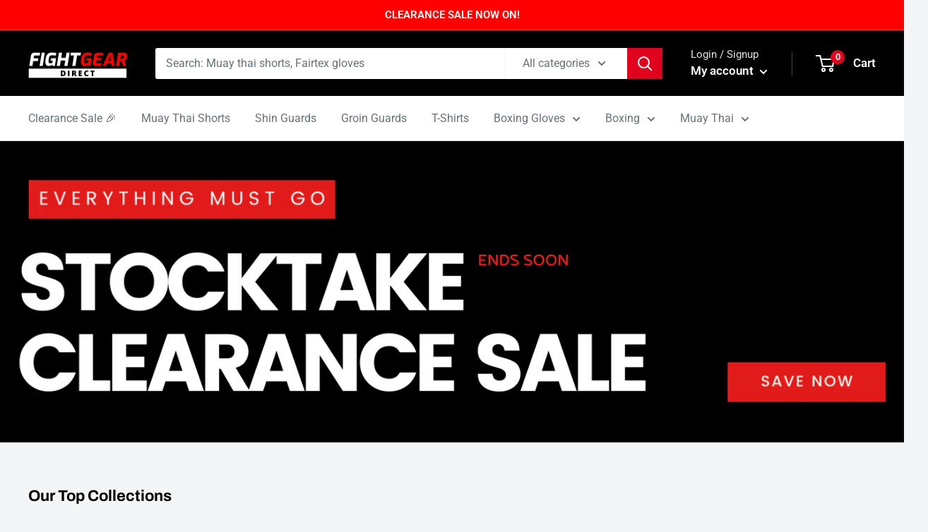

--- FILE ---
content_type: text/html; charset=utf-8
request_url: https://fightgeardirect.com.au/
body_size: 41434
content:
<!doctype html>

<html class="no-js" lang="en-AU">
  <head>

<!-- Google Tag Manager -->
<script>(function(w,d,s,l,i){w[l]=w[l]||[];w[l].push({'gtm.start':
new Date().getTime(),event:'gtm.js'});var f=d.getElementsByTagName(s)[0],
j=d.createElement(s),dl=l!='dataLayer'?'&l='+l:'';j.async=true;j.src=
'https://www.googletagmanager.com/gtm.js?id='+i+dl;f.parentNode.insertBefore(j,f);
})(window,document,'script','dataLayer','GTM-P6Q5WFJ3');</script>
<!-- End Google Tag Manager -->
    
  <meta name="google-site-verification" content="MCmJbu_uIQok64WlaIugmJX-rx450F1JP5uBKlsNsGs" />  
    <meta charset="utf-8">
    <meta name="viewport" content="width=device-width, initial-scale=1.0, height=device-height, minimum-scale=1.0, maximum-scale=1.0">
    <meta name="theme-color" content="#df031d"><title>Fight Gear Direct | Muay Thai &amp; MMA Equipment Store Online
</title><meta name="description" content="Australia&#39;s #1 independent Muay Thai, Boxing, MMA, BJJ, Karate and Taekwondo specialist store. Shop Leading Boxing Equipment by the best brands at Fight Gear."><link rel="canonical" href="https://fightgeardirect.com.au/"><link rel="shortcut icon" href="//fightgeardirect.com.au/cdn/shop/files/favicon_96x96.png?v=1614782891" type="image/png"><link rel="preload" as="style" href="//fightgeardirect.com.au/cdn/shop/t/101/assets/theme.css?v=18126062761457865961729823002">
    <link rel="preload" as="script" href="//fightgeardirect.com.au/cdn/shop/t/101/assets/theme.js?v=171538751445665925481729823002">
    <link href="//fightgeardirect.com.au/cdn/shop/t/101/assets/slick.css?v=98340474046176884051729823002" rel="stylesheet" type="text/css" media="all" />
    <link href="//fightgeardirect.com.au/cdn/shop/t/101/assets/slick-theme.css?v=111566387709569418871729823002" rel="stylesheet" type="text/css" media="all" />
    <link rel="preconnect" href="https://cdn.shopify.com">
    <link rel="preconnect" href="https://fonts.shopifycdn.com">
    <link rel="dns-prefetch" href="https://productreviews.shopifycdn.com">
    <link rel="dns-prefetch" href="https://ajax.googleapis.com">
    <link rel="dns-prefetch" href="https://maps.googleapis.com">
    <link rel="dns-prefetch" href="https://maps.gstatic.com">

    <meta property="og:type" content="website">
  <meta property="og:title" content="Fight Gear Direct | Muay Thai &amp; MMA Equipment Store Online"><meta property="og:description" content="Australia&#39;s #1 independent Muay Thai, Boxing, MMA, BJJ, Karate and Taekwondo specialist store. Shop Leading Boxing Equipment by the best brands at Fight Gear."><meta property="og:url" content="https://fightgeardirect.com.au/">
<meta property="og:site_name" content="Fight Gear Direct "><meta name="twitter:card" content="summary"><meta name="twitter:title" content="Fight Gear Direct | Muay Thai &amp; MMA Equipment Store Online">
  <meta name="twitter:description" content="Australia&#39;s #1 independent Muay Thai, Boxing, MMA, BJJ, Karate and Taekwondo specialist store. Shop Leading Boxing Equipment by the best brands at Fight Gear.">
    <link rel="preload" href="//fightgeardirect.com.au/cdn/fonts/archivo/archivo_n7.651b020b3543640c100112be6f1c1b8e816c7f13.woff2" as="font" type="font/woff2" crossorigin><link rel="preload" href="//fightgeardirect.com.au/cdn/fonts/roboto/roboto_n4.2019d890f07b1852f56ce63ba45b2db45d852cba.woff2" as="font" type="font/woff2" crossorigin><style>
  @font-face {
  font-family: Archivo;
  font-weight: 700;
  font-style: normal;
  font-display: swap;
  src: url("//fightgeardirect.com.au/cdn/fonts/archivo/archivo_n7.651b020b3543640c100112be6f1c1b8e816c7f13.woff2") format("woff2"),
       url("//fightgeardirect.com.au/cdn/fonts/archivo/archivo_n7.7e9106d320e6594976a7dcb57957f3e712e83c96.woff") format("woff");
}

  @font-face {
  font-family: Roboto;
  font-weight: 400;
  font-style: normal;
  font-display: swap;
  src: url("//fightgeardirect.com.au/cdn/fonts/roboto/roboto_n4.2019d890f07b1852f56ce63ba45b2db45d852cba.woff2") format("woff2"),
       url("//fightgeardirect.com.au/cdn/fonts/roboto/roboto_n4.238690e0007583582327135619c5f7971652fa9d.woff") format("woff");
}

@font-face {
  font-family: Roboto;
  font-weight: 600;
  font-style: normal;
  font-display: swap;
  src: url("//fightgeardirect.com.au/cdn/fonts/roboto/roboto_n6.3d305d5382545b48404c304160aadee38c90ef9d.woff2") format("woff2"),
       url("//fightgeardirect.com.au/cdn/fonts/roboto/roboto_n6.bb37be020157f87e181e5489d5e9137ad60c47a2.woff") format("woff");
}

@font-face {
  font-family: Archivo;
  font-weight: 700;
  font-style: italic;
  font-display: swap;
  src: url("//fightgeardirect.com.au/cdn/fonts/archivo/archivo_i7.3dc798c6f261b8341dd97dd5c78d97d457c63517.woff2") format("woff2"),
       url("//fightgeardirect.com.au/cdn/fonts/archivo/archivo_i7.3b65e9d326e7379bd5f15bcb927c5d533d950ff6.woff") format("woff");
}


  @font-face {
  font-family: Roboto;
  font-weight: 700;
  font-style: normal;
  font-display: swap;
  src: url("//fightgeardirect.com.au/cdn/fonts/roboto/roboto_n7.f38007a10afbbde8976c4056bfe890710d51dec2.woff2") format("woff2"),
       url("//fightgeardirect.com.au/cdn/fonts/roboto/roboto_n7.94bfdd3e80c7be00e128703d245c207769d763f9.woff") format("woff");
}

  @font-face {
  font-family: Roboto;
  font-weight: 400;
  font-style: italic;
  font-display: swap;
  src: url("//fightgeardirect.com.au/cdn/fonts/roboto/roboto_i4.57ce898ccda22ee84f49e6b57ae302250655e2d4.woff2") format("woff2"),
       url("//fightgeardirect.com.au/cdn/fonts/roboto/roboto_i4.b21f3bd061cbcb83b824ae8c7671a82587b264bf.woff") format("woff");
}

  @font-face {
  font-family: Roboto;
  font-weight: 700;
  font-style: italic;
  font-display: swap;
  src: url("//fightgeardirect.com.au/cdn/fonts/roboto/roboto_i7.7ccaf9410746f2c53340607c42c43f90a9005937.woff2") format("woff2"),
       url("//fightgeardirect.com.au/cdn/fonts/roboto/roboto_i7.49ec21cdd7148292bffea74c62c0df6e93551516.woff") format("woff");
}


  :root {
    --default-text-font-size : 15px;
    --base-text-font-size    : 16px;
    --heading-font-family    : Archivo, sans-serif;
    --heading-font-weight    : 700;
    --heading-font-style     : normal;
    --text-font-family       : Roboto, sans-serif;
    --text-font-weight       : 400;
    --text-font-style        : normal;
    --text-font-bolder-weight: 600;
    --text-link-decoration   : underline;

    --text-color               : #677279;
    --text-color-rgb           : 103, 114, 121;
    --heading-color            : #000000;
    --border-color             : #e1e3e4;
    --border-color-rgb         : 225, 227, 228;
    --form-border-color        : #d4d6d8;
    --accent-color             : #df031d;
    --accent-color-rgb         : 223, 3, 29;
    --link-color               : #df031d;
    --link-color-hover         : #940213;
    --background               : #f3f5f6;
    --secondary-background     : #ffffff;
    --secondary-background-rgb : 255, 255, 255;
    --accent-background        : rgba(223, 3, 29, 0.08);

    --input-background: #ffffff;

    --error-color       : #ff0000;
    --error-background  : rgba(255, 0, 0, 0.07);
    --success-color     : #00aa00;
    --success-background: rgba(0, 170, 0, 0.11);

    --primary-button-background      : #008a00;
    --primary-button-background-rgb  : 0, 138, 0;
    --primary-button-text-color      : #ffffff;
    --secondary-button-background    : #000000;
    --secondary-button-background-rgb: 0, 0, 0;
    --secondary-button-text-color    : #ffffff;

    --header-background      : #000000;
    --header-text-color      : #ffffff;
    --header-light-text-color: #e1e3e4;
    --header-border-color    : rgba(225, 227, 228, 0.3);
    --header-accent-color    : #df031d;

    --footer-background-color:    #f3f5f6;
    --footer-heading-text-color:  #000000;
    --footer-body-text-color:     #677279;
    --footer-body-text-color-rgb: 103, 114, 121;
    --footer-accent-color:        #df031d;
    --footer-accent-color-rgb:    223, 3, 29;
    --footer-border:              1px solid var(--border-color);
    
    --flickity-arrow-color: #abb1b4;--product-on-sale-accent           : #df031d;
    --product-on-sale-accent-rgb       : 223, 3, 29;
    --product-on-sale-color            : #ffffff;
    --product-in-stock-color           : #008a00;
    --product-low-stock-color          : #ee0000;
    --product-sold-out-color           : #8a9297;
    --product-custom-label-1-background: #008a00;
    --product-custom-label-1-color     : #ffffff;
    --product-custom-label-2-background: #00a500;
    --product-custom-label-2-color     : #ffffff;
    --product-review-star-color        : #ffbd00;

    --mobile-container-gutter : 20px;
    --desktop-container-gutter: 40px;

    /* Shopify related variables */
    --payment-terms-background-color: #f3f5f6;
  }
</style>

<script>
  // IE11 does not have support for CSS variables, so we have to polyfill them
  if (!(((window || {}).CSS || {}).supports && window.CSS.supports('(--a: 0)'))) {
    const script = document.createElement('script');
    script.type = 'text/javascript';
    script.src = 'https://cdn.jsdelivr.net/npm/css-vars-ponyfill@2';
    script.onload = function() {
      cssVars({});
    };

    document.getElementsByTagName('head')[0].appendChild(script);
  }
</script>


    <script>window.performance && window.performance.mark && window.performance.mark('shopify.content_for_header.start');</script><meta id="shopify-digital-wallet" name="shopify-digital-wallet" content="/23513785/digital_wallets/dialog">
<meta name="shopify-checkout-api-token" content="97af5cf7ab98a7dc7fcf76308f8e62ea">
<script async="async" src="/checkouts/internal/preloads.js?locale=en-AU"></script>
<link rel="preconnect" href="https://shop.app" crossorigin="anonymous">
<script async="async" src="https://shop.app/checkouts/internal/preloads.js?locale=en-AU&shop_id=23513785" crossorigin="anonymous"></script>
<script id="apple-pay-shop-capabilities" type="application/json">{"shopId":23513785,"countryCode":"AU","currencyCode":"AUD","merchantCapabilities":["supports3DS"],"merchantId":"gid:\/\/shopify\/Shop\/23513785","merchantName":"Fight Gear Direct ","requiredBillingContactFields":["postalAddress","email","phone"],"requiredShippingContactFields":["postalAddress","email","phone"],"shippingType":"shipping","supportedNetworks":["visa","masterCard","amex","jcb"],"total":{"type":"pending","label":"Fight Gear Direct ","amount":"1.00"},"shopifyPaymentsEnabled":true,"supportsSubscriptions":true}</script>
<script id="shopify-features" type="application/json">{"accessToken":"97af5cf7ab98a7dc7fcf76308f8e62ea","betas":["rich-media-storefront-analytics"],"domain":"fightgeardirect.com.au","predictiveSearch":true,"shopId":23513785,"locale":"en"}</script>
<script>var Shopify = Shopify || {};
Shopify.shop = "fight-gears-direct.myshopify.com";
Shopify.locale = "en-AU";
Shopify.currency = {"active":"AUD","rate":"1.0"};
Shopify.country = "AU";
Shopify.theme = {"name":"Warehouse 2.0 - FEB - Stocktake Clearance Sale ","id":145765269725,"schema_name":"Warehouse","schema_version":"3.1.0","theme_store_id":871,"role":"main"};
Shopify.theme.handle = "null";
Shopify.theme.style = {"id":null,"handle":null};
Shopify.cdnHost = "fightgeardirect.com.au/cdn";
Shopify.routes = Shopify.routes || {};
Shopify.routes.root = "/";</script>
<script type="module">!function(o){(o.Shopify=o.Shopify||{}).modules=!0}(window);</script>
<script>!function(o){function n(){var o=[];function n(){o.push(Array.prototype.slice.apply(arguments))}return n.q=o,n}var t=o.Shopify=o.Shopify||{};t.loadFeatures=n(),t.autoloadFeatures=n()}(window);</script>
<script>
  window.ShopifyPay = window.ShopifyPay || {};
  window.ShopifyPay.apiHost = "shop.app\/pay";
  window.ShopifyPay.redirectState = null;
</script>
<script id="shop-js-analytics" type="application/json">{"pageType":"index"}</script>
<script defer="defer" async type="module" src="//fightgeardirect.com.au/cdn/shopifycloud/shop-js/modules/v2/client.init-shop-cart-sync_BApSsMSl.en.esm.js"></script>
<script defer="defer" async type="module" src="//fightgeardirect.com.au/cdn/shopifycloud/shop-js/modules/v2/chunk.common_CBoos6YZ.esm.js"></script>
<script type="module">
  await import("//fightgeardirect.com.au/cdn/shopifycloud/shop-js/modules/v2/client.init-shop-cart-sync_BApSsMSl.en.esm.js");
await import("//fightgeardirect.com.au/cdn/shopifycloud/shop-js/modules/v2/chunk.common_CBoos6YZ.esm.js");

  window.Shopify.SignInWithShop?.initShopCartSync?.({"fedCMEnabled":true,"windoidEnabled":true});

</script>
<script>
  window.Shopify = window.Shopify || {};
  if (!window.Shopify.featureAssets) window.Shopify.featureAssets = {};
  window.Shopify.featureAssets['shop-js'] = {"shop-cart-sync":["modules/v2/client.shop-cart-sync_DJczDl9f.en.esm.js","modules/v2/chunk.common_CBoos6YZ.esm.js"],"init-fed-cm":["modules/v2/client.init-fed-cm_BzwGC0Wi.en.esm.js","modules/v2/chunk.common_CBoos6YZ.esm.js"],"init-windoid":["modules/v2/client.init-windoid_BS26ThXS.en.esm.js","modules/v2/chunk.common_CBoos6YZ.esm.js"],"shop-cash-offers":["modules/v2/client.shop-cash-offers_DthCPNIO.en.esm.js","modules/v2/chunk.common_CBoos6YZ.esm.js","modules/v2/chunk.modal_Bu1hFZFC.esm.js"],"shop-button":["modules/v2/client.shop-button_D_JX508o.en.esm.js","modules/v2/chunk.common_CBoos6YZ.esm.js"],"init-shop-email-lookup-coordinator":["modules/v2/client.init-shop-email-lookup-coordinator_DFwWcvrS.en.esm.js","modules/v2/chunk.common_CBoos6YZ.esm.js"],"shop-toast-manager":["modules/v2/client.shop-toast-manager_tEhgP2F9.en.esm.js","modules/v2/chunk.common_CBoos6YZ.esm.js"],"shop-login-button":["modules/v2/client.shop-login-button_DwLgFT0K.en.esm.js","modules/v2/chunk.common_CBoos6YZ.esm.js","modules/v2/chunk.modal_Bu1hFZFC.esm.js"],"avatar":["modules/v2/client.avatar_BTnouDA3.en.esm.js"],"init-shop-cart-sync":["modules/v2/client.init-shop-cart-sync_BApSsMSl.en.esm.js","modules/v2/chunk.common_CBoos6YZ.esm.js"],"pay-button":["modules/v2/client.pay-button_BuNmcIr_.en.esm.js","modules/v2/chunk.common_CBoos6YZ.esm.js"],"init-shop-for-new-customer-accounts":["modules/v2/client.init-shop-for-new-customer-accounts_DrjXSI53.en.esm.js","modules/v2/client.shop-login-button_DwLgFT0K.en.esm.js","modules/v2/chunk.common_CBoos6YZ.esm.js","modules/v2/chunk.modal_Bu1hFZFC.esm.js"],"init-customer-accounts-sign-up":["modules/v2/client.init-customer-accounts-sign-up_TlVCiykN.en.esm.js","modules/v2/client.shop-login-button_DwLgFT0K.en.esm.js","modules/v2/chunk.common_CBoos6YZ.esm.js","modules/v2/chunk.modal_Bu1hFZFC.esm.js"],"shop-follow-button":["modules/v2/client.shop-follow-button_C5D3XtBb.en.esm.js","modules/v2/chunk.common_CBoos6YZ.esm.js","modules/v2/chunk.modal_Bu1hFZFC.esm.js"],"checkout-modal":["modules/v2/client.checkout-modal_8TC_1FUY.en.esm.js","modules/v2/chunk.common_CBoos6YZ.esm.js","modules/v2/chunk.modal_Bu1hFZFC.esm.js"],"init-customer-accounts":["modules/v2/client.init-customer-accounts_C0Oh2ljF.en.esm.js","modules/v2/client.shop-login-button_DwLgFT0K.en.esm.js","modules/v2/chunk.common_CBoos6YZ.esm.js","modules/v2/chunk.modal_Bu1hFZFC.esm.js"],"lead-capture":["modules/v2/client.lead-capture_Cq0gfm7I.en.esm.js","modules/v2/chunk.common_CBoos6YZ.esm.js","modules/v2/chunk.modal_Bu1hFZFC.esm.js"],"shop-login":["modules/v2/client.shop-login_BmtnoEUo.en.esm.js","modules/v2/chunk.common_CBoos6YZ.esm.js","modules/v2/chunk.modal_Bu1hFZFC.esm.js"],"payment-terms":["modules/v2/client.payment-terms_BHOWV7U_.en.esm.js","modules/v2/chunk.common_CBoos6YZ.esm.js","modules/v2/chunk.modal_Bu1hFZFC.esm.js"]};
</script>
<script>(function() {
  var isLoaded = false;
  function asyncLoad() {
    if (isLoaded) return;
    isLoaded = true;
    var urls = ["https:\/\/ecommerce-editor-connector.live.gelato.tech\/ecommerce-editor\/v1\/shopify.esm.js?c=f0ce9db2-c0ad-4bac-80a9-066bfc08c475\u0026s=b78e3c95-452b-46a1-9e02-64ef309af00b\u0026shop=fight-gears-direct.myshopify.com","\/\/cdn.shopify.com\/proxy\/008eff7a858135123d40f5f70fec908c27796809242ed898fc6346549918cf37\/d1639lhkj5l89m.cloudfront.net\/js\/storefront\/uppromote.js?shop=fight-gears-direct.myshopify.com\u0026sp-cache-control=cHVibGljLCBtYXgtYWdlPTkwMA","https:\/\/d33a6lvgbd0fej.cloudfront.net\/script_tag\/secomapp.scripttag.js?shop=fight-gears-direct.myshopify.com"];
    for (var i = 0; i < urls.length; i++) {
      var s = document.createElement('script');
      s.type = 'text/javascript';
      s.async = true;
      s.src = urls[i];
      var x = document.getElementsByTagName('script')[0];
      x.parentNode.insertBefore(s, x);
    }
  };
  if(window.attachEvent) {
    window.attachEvent('onload', asyncLoad);
  } else {
    window.addEventListener('load', asyncLoad, false);
  }
})();</script>
<script id="__st">var __st={"a":23513785,"offset":39600,"reqid":"eb9cec0f-12f1-4766-963a-ad6cb6497391-1768858993","pageurl":"fightgeardirect.com.au\/","u":"3cee800cb8c5","p":"home"};</script>
<script>window.ShopifyPaypalV4VisibilityTracking = true;</script>
<script id="captcha-bootstrap">!function(){'use strict';const t='contact',e='account',n='new_comment',o=[[t,t],['blogs',n],['comments',n],[t,'customer']],c=[[e,'customer_login'],[e,'guest_login'],[e,'recover_customer_password'],[e,'create_customer']],r=t=>t.map((([t,e])=>`form[action*='/${t}']:not([data-nocaptcha='true']) input[name='form_type'][value='${e}']`)).join(','),a=t=>()=>t?[...document.querySelectorAll(t)].map((t=>t.form)):[];function s(){const t=[...o],e=r(t);return a(e)}const i='password',u='form_key',d=['recaptcha-v3-token','g-recaptcha-response','h-captcha-response',i],f=()=>{try{return window.sessionStorage}catch{return}},m='__shopify_v',_=t=>t.elements[u];function p(t,e,n=!1){try{const o=window.sessionStorage,c=JSON.parse(o.getItem(e)),{data:r}=function(t){const{data:e,action:n}=t;return t[m]||n?{data:e,action:n}:{data:t,action:n}}(c);for(const[e,n]of Object.entries(r))t.elements[e]&&(t.elements[e].value=n);n&&o.removeItem(e)}catch(o){console.error('form repopulation failed',{error:o})}}const l='form_type',E='cptcha';function T(t){t.dataset[E]=!0}const w=window,h=w.document,L='Shopify',v='ce_forms',y='captcha';let A=!1;((t,e)=>{const n=(g='f06e6c50-85a8-45c8-87d0-21a2b65856fe',I='https://cdn.shopify.com/shopifycloud/storefront-forms-hcaptcha/ce_storefront_forms_captcha_hcaptcha.v1.5.2.iife.js',D={infoText:'Protected by hCaptcha',privacyText:'Privacy',termsText:'Terms'},(t,e,n)=>{const o=w[L][v],c=o.bindForm;if(c)return c(t,g,e,D).then(n);var r;o.q.push([[t,g,e,D],n]),r=I,A||(h.body.append(Object.assign(h.createElement('script'),{id:'captcha-provider',async:!0,src:r})),A=!0)});var g,I,D;w[L]=w[L]||{},w[L][v]=w[L][v]||{},w[L][v].q=[],w[L][y]=w[L][y]||{},w[L][y].protect=function(t,e){n(t,void 0,e),T(t)},Object.freeze(w[L][y]),function(t,e,n,w,h,L){const[v,y,A,g]=function(t,e,n){const i=e?o:[],u=t?c:[],d=[...i,...u],f=r(d),m=r(i),_=r(d.filter((([t,e])=>n.includes(e))));return[a(f),a(m),a(_),s()]}(w,h,L),I=t=>{const e=t.target;return e instanceof HTMLFormElement?e:e&&e.form},D=t=>v().includes(t);t.addEventListener('submit',(t=>{const e=I(t);if(!e)return;const n=D(e)&&!e.dataset.hcaptchaBound&&!e.dataset.recaptchaBound,o=_(e),c=g().includes(e)&&(!o||!o.value);(n||c)&&t.preventDefault(),c&&!n&&(function(t){try{if(!f())return;!function(t){const e=f();if(!e)return;const n=_(t);if(!n)return;const o=n.value;o&&e.removeItem(o)}(t);const e=Array.from(Array(32),(()=>Math.random().toString(36)[2])).join('');!function(t,e){_(t)||t.append(Object.assign(document.createElement('input'),{type:'hidden',name:u})),t.elements[u].value=e}(t,e),function(t,e){const n=f();if(!n)return;const o=[...t.querySelectorAll(`input[type='${i}']`)].map((({name:t})=>t)),c=[...d,...o],r={};for(const[a,s]of new FormData(t).entries())c.includes(a)||(r[a]=s);n.setItem(e,JSON.stringify({[m]:1,action:t.action,data:r}))}(t,e)}catch(e){console.error('failed to persist form',e)}}(e),e.submit())}));const S=(t,e)=>{t&&!t.dataset[E]&&(n(t,e.some((e=>e===t))),T(t))};for(const o of['focusin','change'])t.addEventListener(o,(t=>{const e=I(t);D(e)&&S(e,y())}));const B=e.get('form_key'),M=e.get(l),P=B&&M;t.addEventListener('DOMContentLoaded',(()=>{const t=y();if(P)for(const e of t)e.elements[l].value===M&&p(e,B);[...new Set([...A(),...v().filter((t=>'true'===t.dataset.shopifyCaptcha))])].forEach((e=>S(e,t)))}))}(h,new URLSearchParams(w.location.search),n,t,e,['guest_login'])})(!0,!0)}();</script>
<script integrity="sha256-4kQ18oKyAcykRKYeNunJcIwy7WH5gtpwJnB7kiuLZ1E=" data-source-attribution="shopify.loadfeatures" defer="defer" src="//fightgeardirect.com.au/cdn/shopifycloud/storefront/assets/storefront/load_feature-a0a9edcb.js" crossorigin="anonymous"></script>
<script crossorigin="anonymous" defer="defer" src="//fightgeardirect.com.au/cdn/shopifycloud/storefront/assets/shopify_pay/storefront-65b4c6d7.js?v=20250812"></script>
<script data-source-attribution="shopify.dynamic_checkout.dynamic.init">var Shopify=Shopify||{};Shopify.PaymentButton=Shopify.PaymentButton||{isStorefrontPortableWallets:!0,init:function(){window.Shopify.PaymentButton.init=function(){};var t=document.createElement("script");t.src="https://fightgeardirect.com.au/cdn/shopifycloud/portable-wallets/latest/portable-wallets.en.js",t.type="module",document.head.appendChild(t)}};
</script>
<script data-source-attribution="shopify.dynamic_checkout.buyer_consent">
  function portableWalletsHideBuyerConsent(e){var t=document.getElementById("shopify-buyer-consent"),n=document.getElementById("shopify-subscription-policy-button");t&&n&&(t.classList.add("hidden"),t.setAttribute("aria-hidden","true"),n.removeEventListener("click",e))}function portableWalletsShowBuyerConsent(e){var t=document.getElementById("shopify-buyer-consent"),n=document.getElementById("shopify-subscription-policy-button");t&&n&&(t.classList.remove("hidden"),t.removeAttribute("aria-hidden"),n.addEventListener("click",e))}window.Shopify?.PaymentButton&&(window.Shopify.PaymentButton.hideBuyerConsent=portableWalletsHideBuyerConsent,window.Shopify.PaymentButton.showBuyerConsent=portableWalletsShowBuyerConsent);
</script>
<script data-source-attribution="shopify.dynamic_checkout.cart.bootstrap">document.addEventListener("DOMContentLoaded",(function(){function t(){return document.querySelector("shopify-accelerated-checkout-cart, shopify-accelerated-checkout")}if(t())Shopify.PaymentButton.init();else{new MutationObserver((function(e,n){t()&&(Shopify.PaymentButton.init(),n.disconnect())})).observe(document.body,{childList:!0,subtree:!0})}}));
</script>
<link id="shopify-accelerated-checkout-styles" rel="stylesheet" media="screen" href="https://fightgeardirect.com.au/cdn/shopifycloud/portable-wallets/latest/accelerated-checkout-backwards-compat.css" crossorigin="anonymous">
<style id="shopify-accelerated-checkout-cart">
        #shopify-buyer-consent {
  margin-top: 1em;
  display: inline-block;
  width: 100%;
}

#shopify-buyer-consent.hidden {
  display: none;
}

#shopify-subscription-policy-button {
  background: none;
  border: none;
  padding: 0;
  text-decoration: underline;
  font-size: inherit;
  cursor: pointer;
}

#shopify-subscription-policy-button::before {
  box-shadow: none;
}

      </style>

<script>window.performance && window.performance.mark && window.performance.mark('shopify.content_for_header.end');</script>
    <link href="//fightgeardirect.com.au/cdn/shop/t/101/assets/custom-faq.scss.css?v=12086913019331791911729823002" rel="stylesheet" type="text/css" media="all" />

    <link rel="stylesheet" href="//fightgeardirect.com.au/cdn/shop/t/101/assets/theme.css?v=18126062761457865961729823002">

    


  <script type="application/ld+json">
  {
    "@context": "https://schema.org",
    "@type": "BreadcrumbList",
  "itemListElement": [{
      "@type": "ListItem",
      "position": 1,
      "name": "Home",
      "item": "https://fightgeardirect.com.au"
    }]
  }
  </script>

<script type="application/ld+json">
    {
      "@context": "https://schema.org",
      "@type": "WebSite",
      "name": "Fight Gear Direct ",
      "url": "https:\/\/fightgeardirect.com.au",
      "potentialAction": {
        "@type": "SearchAction",
        "target": "https:\/\/fightgeardirect.com.au\/search?q={search_term_string}",
        "query-input": "required name=search_term_string"
      }
    }
  </script>

    <script>
      // This allows to expose several variables to the global scope, to be used in scripts
      window.theme = {
        pageType: "index",
        cartCount: 0,
        moneyFormat: "${{amount}}",
        moneyWithCurrencyFormat: "${{amount}} AUD",
        currencyCodeEnabled: false,
        showDiscount: true,
        discountMode: "saving",
        searchMode: "product,article",
        searchUnavailableProducts: "last",
        cartType: "message"
      };

      window.routes = {
        rootUrl: "\/",
        rootUrlWithoutSlash: '',
        cartUrl: "\/cart",
        cartAddUrl: "\/cart\/add",
        cartChangeUrl: "\/cart\/change",
        searchUrl: "\/search",
        productRecommendationsUrl: "\/recommendations\/products"
      };

      window.languages = {
        productRegularPrice: "Regular price",
        productSalePrice: "Sale price",
        collectionOnSaleLabel: "Save {{savings}}",
        productFormUnavailable: "Unavailable",
        productFormAddToCart: "Add to cart",
        productFormPreOrder: "Pre-order",
        productFormSoldOut: "Sold out",
        productAdded: "Product has been added to your cart",
        productAddedShort: "Added!",
        shippingEstimatorNoResults: "No shipping could be found for your address.",
        shippingEstimatorOneResult: "There is one shipping rate for your address:",
        shippingEstimatorMultipleResults: "There are {{count}} shipping rates for your address:",
        shippingEstimatorErrors: "There are some errors:"
      };

      document.documentElement.className = document.documentElement.className.replace('no-js', 'js');
    </script><script src="https://code.jquery.com/jquery-3.6.0.js" integrity="sha256-H+K7U5CnXl1h5ywQfKtSj8PCmoN9aaq30gDh27Xc0jk=" crossorigin="anonymous"></script>
    <script src="//fightgeardirect.com.au/cdn/shop/t/101/assets/slick.min.js?v=71779134894361685811729823002" defer="defer"></script>
    <script src="//fightgeardirect.com.au/cdn/shop/t/101/assets/theme.js?v=171538751445665925481729823002" defer></script>
    <script src="//fightgeardirect.com.au/cdn/shop/t/101/assets/custom.js?v=61995147269832435541729823002" defer></script><script>
        (function () {
          window.onpageshow = function() {
            // We force re-freshing the cart content onpageshow, as most browsers will serve a cache copy when hitting the
            // back button, which cause staled data
            document.documentElement.dispatchEvent(new CustomEvent('cart:refresh', {
              bubbles: true,
              detail: {scrollToTop: false}
            }));
          };
        })();
      </script><script type="text/javascript">
    (function(c,l,a,r,i,t,y){
        c[a]=c[a]||function(){(c[a].q=c[a].q||[]).push(arguments)};
        t=l.createElement(r);t.async=1;t.src="https://www.clarity.ms/tag/"+i;
        y=l.getElementsByTagName(r)[0];y.parentNode.insertBefore(t,y);
    })(window, document, "clarity", "script", "gh2ha47uzl");
</script>
<script>
    
    
    
    
    
    
    var gsf_conversion_data = {page_type : 'home', event : 'page_view', data : {product_data : [{variant_id : 43869080027357, product_id : 8074530750685, name : "Shipping Protection", price : "5.00", currency : "AUD", sku : "", brand : "Fight Gear Direct", variant : "Default Title", category : "UpCart - Shipping Protection"}, {variant_id : 30866735988815, product_id : 4283543257167, name : "Fairtex Handwraps HW2", price : "19.95", currency : "AUD", sku : "HW2-PNK", brand : "Fairtex", variant : "Pink", category : "Hand Wraps"}], total_price :"24.95", shop_currency : "AUD"}};
    
    
</script>
<!-- BEGIN app block: shopify://apps/simprosys-google-shopping-feed/blocks/core_settings_block/1f0b859e-9fa6-4007-97e8-4513aff5ff3b --><!-- BEGIN: GSF App Core Tags & Scripts by Simprosys Google Shopping Feed -->









<!-- END: GSF App Core Tags & Scripts by Simprosys Google Shopping Feed -->
<!-- END app block --><!-- BEGIN app block: shopify://apps/klaviyo-email-marketing-sms/blocks/klaviyo-onsite-embed/2632fe16-c075-4321-a88b-50b567f42507 -->












  <script async src="https://static.klaviyo.com/onsite/js/Ks94EF/klaviyo.js?company_id=Ks94EF"></script>
  <script>!function(){if(!window.klaviyo){window._klOnsite=window._klOnsite||[];try{window.klaviyo=new Proxy({},{get:function(n,i){return"push"===i?function(){var n;(n=window._klOnsite).push.apply(n,arguments)}:function(){for(var n=arguments.length,o=new Array(n),w=0;w<n;w++)o[w]=arguments[w];var t="function"==typeof o[o.length-1]?o.pop():void 0,e=new Promise((function(n){window._klOnsite.push([i].concat(o,[function(i){t&&t(i),n(i)}]))}));return e}}})}catch(n){window.klaviyo=window.klaviyo||[],window.klaviyo.push=function(){var n;(n=window._klOnsite).push.apply(n,arguments)}}}}();</script>

  




  <script>
    window.klaviyoReviewsProductDesignMode = false
  </script>







<!-- END app block --><meta property="og:image" content="https://cdn.shopify.com/s/files/1/2351/3785/files/fight-gear-logo-black.png?height=628&pad_color=fff&v=1614833277&width=1200" />
<meta property="og:image:secure_url" content="https://cdn.shopify.com/s/files/1/2351/3785/files/fight-gear-logo-black.png?height=628&pad_color=fff&v=1614833277&width=1200" />
<meta property="og:image:width" content="1200" />
<meta property="og:image:height" content="628" />
<link href="https://monorail-edge.shopifysvc.com" rel="dns-prefetch">
<script>(function(){if ("sendBeacon" in navigator && "performance" in window) {try {var session_token_from_headers = performance.getEntriesByType('navigation')[0].serverTiming.find(x => x.name == '_s').description;} catch {var session_token_from_headers = undefined;}var session_cookie_matches = document.cookie.match(/_shopify_s=([^;]*)/);var session_token_from_cookie = session_cookie_matches && session_cookie_matches.length === 2 ? session_cookie_matches[1] : "";var session_token = session_token_from_headers || session_token_from_cookie || "";function handle_abandonment_event(e) {var entries = performance.getEntries().filter(function(entry) {return /monorail-edge.shopifysvc.com/.test(entry.name);});if (!window.abandonment_tracked && entries.length === 0) {window.abandonment_tracked = true;var currentMs = Date.now();var navigation_start = performance.timing.navigationStart;var payload = {shop_id: 23513785,url: window.location.href,navigation_start,duration: currentMs - navigation_start,session_token,page_type: "index"};window.navigator.sendBeacon("https://monorail-edge.shopifysvc.com/v1/produce", JSON.stringify({schema_id: "online_store_buyer_site_abandonment/1.1",payload: payload,metadata: {event_created_at_ms: currentMs,event_sent_at_ms: currentMs}}));}}window.addEventListener('pagehide', handle_abandonment_event);}}());</script>
<script id="web-pixels-manager-setup">(function e(e,d,r,n,o){if(void 0===o&&(o={}),!Boolean(null===(a=null===(i=window.Shopify)||void 0===i?void 0:i.analytics)||void 0===a?void 0:a.replayQueue)){var i,a;window.Shopify=window.Shopify||{};var t=window.Shopify;t.analytics=t.analytics||{};var s=t.analytics;s.replayQueue=[],s.publish=function(e,d,r){return s.replayQueue.push([e,d,r]),!0};try{self.performance.mark("wpm:start")}catch(e){}var l=function(){var e={modern:/Edge?\/(1{2}[4-9]|1[2-9]\d|[2-9]\d{2}|\d{4,})\.\d+(\.\d+|)|Firefox\/(1{2}[4-9]|1[2-9]\d|[2-9]\d{2}|\d{4,})\.\d+(\.\d+|)|Chrom(ium|e)\/(9{2}|\d{3,})\.\d+(\.\d+|)|(Maci|X1{2}).+ Version\/(15\.\d+|(1[6-9]|[2-9]\d|\d{3,})\.\d+)([,.]\d+|)( \(\w+\)|)( Mobile\/\w+|) Safari\/|Chrome.+OPR\/(9{2}|\d{3,})\.\d+\.\d+|(CPU[ +]OS|iPhone[ +]OS|CPU[ +]iPhone|CPU IPhone OS|CPU iPad OS)[ +]+(15[._]\d+|(1[6-9]|[2-9]\d|\d{3,})[._]\d+)([._]\d+|)|Android:?[ /-](13[3-9]|1[4-9]\d|[2-9]\d{2}|\d{4,})(\.\d+|)(\.\d+|)|Android.+Firefox\/(13[5-9]|1[4-9]\d|[2-9]\d{2}|\d{4,})\.\d+(\.\d+|)|Android.+Chrom(ium|e)\/(13[3-9]|1[4-9]\d|[2-9]\d{2}|\d{4,})\.\d+(\.\d+|)|SamsungBrowser\/([2-9]\d|\d{3,})\.\d+/,legacy:/Edge?\/(1[6-9]|[2-9]\d|\d{3,})\.\d+(\.\d+|)|Firefox\/(5[4-9]|[6-9]\d|\d{3,})\.\d+(\.\d+|)|Chrom(ium|e)\/(5[1-9]|[6-9]\d|\d{3,})\.\d+(\.\d+|)([\d.]+$|.*Safari\/(?![\d.]+ Edge\/[\d.]+$))|(Maci|X1{2}).+ Version\/(10\.\d+|(1[1-9]|[2-9]\d|\d{3,})\.\d+)([,.]\d+|)( \(\w+\)|)( Mobile\/\w+|) Safari\/|Chrome.+OPR\/(3[89]|[4-9]\d|\d{3,})\.\d+\.\d+|(CPU[ +]OS|iPhone[ +]OS|CPU[ +]iPhone|CPU IPhone OS|CPU iPad OS)[ +]+(10[._]\d+|(1[1-9]|[2-9]\d|\d{3,})[._]\d+)([._]\d+|)|Android:?[ /-](13[3-9]|1[4-9]\d|[2-9]\d{2}|\d{4,})(\.\d+|)(\.\d+|)|Mobile Safari.+OPR\/([89]\d|\d{3,})\.\d+\.\d+|Android.+Firefox\/(13[5-9]|1[4-9]\d|[2-9]\d{2}|\d{4,})\.\d+(\.\d+|)|Android.+Chrom(ium|e)\/(13[3-9]|1[4-9]\d|[2-9]\d{2}|\d{4,})\.\d+(\.\d+|)|Android.+(UC? ?Browser|UCWEB|U3)[ /]?(15\.([5-9]|\d{2,})|(1[6-9]|[2-9]\d|\d{3,})\.\d+)\.\d+|SamsungBrowser\/(5\.\d+|([6-9]|\d{2,})\.\d+)|Android.+MQ{2}Browser\/(14(\.(9|\d{2,})|)|(1[5-9]|[2-9]\d|\d{3,})(\.\d+|))(\.\d+|)|K[Aa][Ii]OS\/(3\.\d+|([4-9]|\d{2,})\.\d+)(\.\d+|)/},d=e.modern,r=e.legacy,n=navigator.userAgent;return n.match(d)?"modern":n.match(r)?"legacy":"unknown"}(),u="modern"===l?"modern":"legacy",c=(null!=n?n:{modern:"",legacy:""})[u],f=function(e){return[e.baseUrl,"/wpm","/b",e.hashVersion,"modern"===e.buildTarget?"m":"l",".js"].join("")}({baseUrl:d,hashVersion:r,buildTarget:u}),m=function(e){var d=e.version,r=e.bundleTarget,n=e.surface,o=e.pageUrl,i=e.monorailEndpoint;return{emit:function(e){var a=e.status,t=e.errorMsg,s=(new Date).getTime(),l=JSON.stringify({metadata:{event_sent_at_ms:s},events:[{schema_id:"web_pixels_manager_load/3.1",payload:{version:d,bundle_target:r,page_url:o,status:a,surface:n,error_msg:t},metadata:{event_created_at_ms:s}}]});if(!i)return console&&console.warn&&console.warn("[Web Pixels Manager] No Monorail endpoint provided, skipping logging."),!1;try{return self.navigator.sendBeacon.bind(self.navigator)(i,l)}catch(e){}var u=new XMLHttpRequest;try{return u.open("POST",i,!0),u.setRequestHeader("Content-Type","text/plain"),u.send(l),!0}catch(e){return console&&console.warn&&console.warn("[Web Pixels Manager] Got an unhandled error while logging to Monorail."),!1}}}}({version:r,bundleTarget:l,surface:e.surface,pageUrl:self.location.href,monorailEndpoint:e.monorailEndpoint});try{o.browserTarget=l,function(e){var d=e.src,r=e.async,n=void 0===r||r,o=e.onload,i=e.onerror,a=e.sri,t=e.scriptDataAttributes,s=void 0===t?{}:t,l=document.createElement("script"),u=document.querySelector("head"),c=document.querySelector("body");if(l.async=n,l.src=d,a&&(l.integrity=a,l.crossOrigin="anonymous"),s)for(var f in s)if(Object.prototype.hasOwnProperty.call(s,f))try{l.dataset[f]=s[f]}catch(e){}if(o&&l.addEventListener("load",o),i&&l.addEventListener("error",i),u)u.appendChild(l);else{if(!c)throw new Error("Did not find a head or body element to append the script");c.appendChild(l)}}({src:f,async:!0,onload:function(){if(!function(){var e,d;return Boolean(null===(d=null===(e=window.Shopify)||void 0===e?void 0:e.analytics)||void 0===d?void 0:d.initialized)}()){var d=window.webPixelsManager.init(e)||void 0;if(d){var r=window.Shopify.analytics;r.replayQueue.forEach((function(e){var r=e[0],n=e[1],o=e[2];d.publishCustomEvent(r,n,o)})),r.replayQueue=[],r.publish=d.publishCustomEvent,r.visitor=d.visitor,r.initialized=!0}}},onerror:function(){return m.emit({status:"failed",errorMsg:"".concat(f," has failed to load")})},sri:function(e){var d=/^sha384-[A-Za-z0-9+/=]+$/;return"string"==typeof e&&d.test(e)}(c)?c:"",scriptDataAttributes:o}),m.emit({status:"loading"})}catch(e){m.emit({status:"failed",errorMsg:(null==e?void 0:e.message)||"Unknown error"})}}})({shopId: 23513785,storefrontBaseUrl: "https://fightgeardirect.com.au",extensionsBaseUrl: "https://extensions.shopifycdn.com/cdn/shopifycloud/web-pixels-manager",monorailEndpoint: "https://monorail-edge.shopifysvc.com/unstable/produce_batch",surface: "storefront-renderer",enabledBetaFlags: ["2dca8a86"],webPixelsConfigList: [{"id":"1868792029","configuration":"{\"accountID\":\"fight-gears-direct.myshopify.com\",\"devRefreshedAt\":\"2025-11-07T04:47:17.364Z\"}","eventPayloadVersion":"v1","runtimeContext":"STRICT","scriptVersion":"ff88351facf08ab00cb7d236f5436ee2","type":"APP","apiClientId":91904704513,"privacyPurposes":["ANALYTICS","MARKETING","SALE_OF_DATA"],"dataSharingAdjustments":{"protectedCustomerApprovalScopes":["read_customer_address","read_customer_email","read_customer_name","read_customer_personal_data","read_customer_phone"]}},{"id":"1488290013","configuration":"{\"account_ID\":\"19848\",\"google_analytics_tracking_tag\":\"1\",\"measurement_id\":\"2\",\"api_secret\":\"3\",\"shop_settings\":\"{\\\"custom_pixel_script\\\":\\\"https:\\\\\\\/\\\\\\\/storage.googleapis.com\\\\\\\/gsf-scripts\\\\\\\/custom-pixels\\\\\\\/fight-gears-direct.js\\\"}\"}","eventPayloadVersion":"v1","runtimeContext":"LAX","scriptVersion":"c6b888297782ed4a1cba19cda43d6625","type":"APP","apiClientId":1558137,"privacyPurposes":[],"dataSharingAdjustments":{"protectedCustomerApprovalScopes":["read_customer_address","read_customer_email","read_customer_name","read_customer_personal_data","read_customer_phone"]}},{"id":"1372913885","configuration":"{\"shop\":\"fight-gears-direct.myshopify.com\",\"collect_url\":\"https:\\\/\\\/collect.bogos.io\\\/collect\"}","eventPayloadVersion":"v1","runtimeContext":"STRICT","scriptVersion":"e6ba5d3ab17a1a2b5c9cdd99319e2458","type":"APP","apiClientId":177733,"privacyPurposes":["ANALYTICS","MARKETING","SALE_OF_DATA"],"dataSharingAdjustments":{"protectedCustomerApprovalScopes":["read_customer_address","read_customer_email","read_customer_name","read_customer_personal_data","read_customer_phone"]}},{"id":"1303085277","configuration":"{\"shopId\":\"114243\",\"env\":\"production\",\"metaData\":\"[]\"}","eventPayloadVersion":"v1","runtimeContext":"STRICT","scriptVersion":"8e11013497942cd9be82d03af35714e6","type":"APP","apiClientId":2773553,"privacyPurposes":[],"dataSharingAdjustments":{"protectedCustomerApprovalScopes":["read_customer_address","read_customer_email","read_customer_name","read_customer_personal_data","read_customer_phone"]}},{"id":"485130461","configuration":"{\"config\":\"{\\\"pixel_id\\\":\\\"G-KS2YM15CTM\\\",\\\"gtag_events\\\":[{\\\"type\\\":\\\"begin_checkout\\\",\\\"action_label\\\":\\\"G-KS2YM15CTM\\\"},{\\\"type\\\":\\\"search\\\",\\\"action_label\\\":\\\"G-KS2YM15CTM\\\"},{\\\"type\\\":\\\"view_item\\\",\\\"action_label\\\":\\\"G-KS2YM15CTM\\\"},{\\\"type\\\":\\\"purchase\\\",\\\"action_label\\\":\\\"G-KS2YM15CTM\\\"},{\\\"type\\\":\\\"page_view\\\",\\\"action_label\\\":\\\"G-KS2YM15CTM\\\"},{\\\"type\\\":\\\"add_payment_info\\\",\\\"action_label\\\":\\\"G-KS2YM15CTM\\\"},{\\\"type\\\":\\\"add_to_cart\\\",\\\"action_label\\\":\\\"G-KS2YM15CTM\\\"}],\\\"enable_monitoring_mode\\\":false}\"}","eventPayloadVersion":"v1","runtimeContext":"OPEN","scriptVersion":"b2a88bafab3e21179ed38636efcd8a93","type":"APP","apiClientId":1780363,"privacyPurposes":[],"dataSharingAdjustments":{"protectedCustomerApprovalScopes":["read_customer_address","read_customer_email","read_customer_name","read_customer_personal_data","read_customer_phone"]}},{"id":"382992605","configuration":"{\"pixelCode\":\"CB0J2LJC77UEOTGIVP2G\"}","eventPayloadVersion":"v1","runtimeContext":"STRICT","scriptVersion":"22e92c2ad45662f435e4801458fb78cc","type":"APP","apiClientId":4383523,"privacyPurposes":["ANALYTICS","MARKETING","SALE_OF_DATA"],"dataSharingAdjustments":{"protectedCustomerApprovalScopes":["read_customer_address","read_customer_email","read_customer_name","read_customer_personal_data","read_customer_phone"]}},{"id":"193167581","configuration":"{\"pixel_id\":\"396780678423416\",\"pixel_type\":\"facebook_pixel\",\"metaapp_system_user_token\":\"-\"}","eventPayloadVersion":"v1","runtimeContext":"OPEN","scriptVersion":"ca16bc87fe92b6042fbaa3acc2fbdaa6","type":"APP","apiClientId":2329312,"privacyPurposes":["ANALYTICS","MARKETING","SALE_OF_DATA"],"dataSharingAdjustments":{"protectedCustomerApprovalScopes":["read_customer_address","read_customer_email","read_customer_name","read_customer_personal_data","read_customer_phone"]}},{"id":"58753245","eventPayloadVersion":"v1","runtimeContext":"LAX","scriptVersion":"1","type":"CUSTOM","privacyPurposes":["MARKETING"],"name":"Meta pixel (migrated)"},{"id":"shopify-app-pixel","configuration":"{}","eventPayloadVersion":"v1","runtimeContext":"STRICT","scriptVersion":"0450","apiClientId":"shopify-pixel","type":"APP","privacyPurposes":["ANALYTICS","MARKETING"]},{"id":"shopify-custom-pixel","eventPayloadVersion":"v1","runtimeContext":"LAX","scriptVersion":"0450","apiClientId":"shopify-pixel","type":"CUSTOM","privacyPurposes":["ANALYTICS","MARKETING"]}],isMerchantRequest: false,initData: {"shop":{"name":"Fight Gear Direct ","paymentSettings":{"currencyCode":"AUD"},"myshopifyDomain":"fight-gears-direct.myshopify.com","countryCode":"AU","storefrontUrl":"https:\/\/fightgeardirect.com.au"},"customer":null,"cart":null,"checkout":null,"productVariants":[],"purchasingCompany":null},},"https://fightgeardirect.com.au/cdn","fcfee988w5aeb613cpc8e4bc33m6693e112",{"modern":"","legacy":""},{"shopId":"23513785","storefrontBaseUrl":"https:\/\/fightgeardirect.com.au","extensionBaseUrl":"https:\/\/extensions.shopifycdn.com\/cdn\/shopifycloud\/web-pixels-manager","surface":"storefront-renderer","enabledBetaFlags":"[\"2dca8a86\"]","isMerchantRequest":"false","hashVersion":"fcfee988w5aeb613cpc8e4bc33m6693e112","publish":"custom","events":"[[\"page_viewed\",{}]]"});</script><script>
  window.ShopifyAnalytics = window.ShopifyAnalytics || {};
  window.ShopifyAnalytics.meta = window.ShopifyAnalytics.meta || {};
  window.ShopifyAnalytics.meta.currency = 'AUD';
  var meta = {"page":{"pageType":"home","requestId":"eb9cec0f-12f1-4766-963a-ad6cb6497391-1768858993"}};
  for (var attr in meta) {
    window.ShopifyAnalytics.meta[attr] = meta[attr];
  }
</script>
<script class="analytics">
  (function () {
    var customDocumentWrite = function(content) {
      var jquery = null;

      if (window.jQuery) {
        jquery = window.jQuery;
      } else if (window.Checkout && window.Checkout.$) {
        jquery = window.Checkout.$;
      }

      if (jquery) {
        jquery('body').append(content);
      }
    };

    var hasLoggedConversion = function(token) {
      if (token) {
        return document.cookie.indexOf('loggedConversion=' + token) !== -1;
      }
      return false;
    }

    var setCookieIfConversion = function(token) {
      if (token) {
        var twoMonthsFromNow = new Date(Date.now());
        twoMonthsFromNow.setMonth(twoMonthsFromNow.getMonth() + 2);

        document.cookie = 'loggedConversion=' + token + '; expires=' + twoMonthsFromNow;
      }
    }

    var trekkie = window.ShopifyAnalytics.lib = window.trekkie = window.trekkie || [];
    if (trekkie.integrations) {
      return;
    }
    trekkie.methods = [
      'identify',
      'page',
      'ready',
      'track',
      'trackForm',
      'trackLink'
    ];
    trekkie.factory = function(method) {
      return function() {
        var args = Array.prototype.slice.call(arguments);
        args.unshift(method);
        trekkie.push(args);
        return trekkie;
      };
    };
    for (var i = 0; i < trekkie.methods.length; i++) {
      var key = trekkie.methods[i];
      trekkie[key] = trekkie.factory(key);
    }
    trekkie.load = function(config) {
      trekkie.config = config || {};
      trekkie.config.initialDocumentCookie = document.cookie;
      var first = document.getElementsByTagName('script')[0];
      var script = document.createElement('script');
      script.type = 'text/javascript';
      script.onerror = function(e) {
        var scriptFallback = document.createElement('script');
        scriptFallback.type = 'text/javascript';
        scriptFallback.onerror = function(error) {
                var Monorail = {
      produce: function produce(monorailDomain, schemaId, payload) {
        var currentMs = new Date().getTime();
        var event = {
          schema_id: schemaId,
          payload: payload,
          metadata: {
            event_created_at_ms: currentMs,
            event_sent_at_ms: currentMs
          }
        };
        return Monorail.sendRequest("https://" + monorailDomain + "/v1/produce", JSON.stringify(event));
      },
      sendRequest: function sendRequest(endpointUrl, payload) {
        // Try the sendBeacon API
        if (window && window.navigator && typeof window.navigator.sendBeacon === 'function' && typeof window.Blob === 'function' && !Monorail.isIos12()) {
          var blobData = new window.Blob([payload], {
            type: 'text/plain'
          });

          if (window.navigator.sendBeacon(endpointUrl, blobData)) {
            return true;
          } // sendBeacon was not successful

        } // XHR beacon

        var xhr = new XMLHttpRequest();

        try {
          xhr.open('POST', endpointUrl);
          xhr.setRequestHeader('Content-Type', 'text/plain');
          xhr.send(payload);
        } catch (e) {
          console.log(e);
        }

        return false;
      },
      isIos12: function isIos12() {
        return window.navigator.userAgent.lastIndexOf('iPhone; CPU iPhone OS 12_') !== -1 || window.navigator.userAgent.lastIndexOf('iPad; CPU OS 12_') !== -1;
      }
    };
    Monorail.produce('monorail-edge.shopifysvc.com',
      'trekkie_storefront_load_errors/1.1',
      {shop_id: 23513785,
      theme_id: 145765269725,
      app_name: "storefront",
      context_url: window.location.href,
      source_url: "//fightgeardirect.com.au/cdn/s/trekkie.storefront.cd680fe47e6c39ca5d5df5f0a32d569bc48c0f27.min.js"});

        };
        scriptFallback.async = true;
        scriptFallback.src = '//fightgeardirect.com.au/cdn/s/trekkie.storefront.cd680fe47e6c39ca5d5df5f0a32d569bc48c0f27.min.js';
        first.parentNode.insertBefore(scriptFallback, first);
      };
      script.async = true;
      script.src = '//fightgeardirect.com.au/cdn/s/trekkie.storefront.cd680fe47e6c39ca5d5df5f0a32d569bc48c0f27.min.js';
      first.parentNode.insertBefore(script, first);
    };
    trekkie.load(
      {"Trekkie":{"appName":"storefront","development":false,"defaultAttributes":{"shopId":23513785,"isMerchantRequest":null,"themeId":145765269725,"themeCityHash":"13350857445891152399","contentLanguage":"en-AU","currency":"AUD","eventMetadataId":"891c486d-ad65-4a37-b68c-61b15aff94ba"},"isServerSideCookieWritingEnabled":true,"monorailRegion":"shop_domain","enabledBetaFlags":["65f19447"]},"Session Attribution":{},"S2S":{"facebookCapiEnabled":true,"source":"trekkie-storefront-renderer","apiClientId":580111}}
    );

    var loaded = false;
    trekkie.ready(function() {
      if (loaded) return;
      loaded = true;

      window.ShopifyAnalytics.lib = window.trekkie;

      var originalDocumentWrite = document.write;
      document.write = customDocumentWrite;
      try { window.ShopifyAnalytics.merchantGoogleAnalytics.call(this); } catch(error) {};
      document.write = originalDocumentWrite;

      window.ShopifyAnalytics.lib.page(null,{"pageType":"home","requestId":"eb9cec0f-12f1-4766-963a-ad6cb6497391-1768858993","shopifyEmitted":true});

      var match = window.location.pathname.match(/checkouts\/(.+)\/(thank_you|post_purchase)/)
      var token = match? match[1]: undefined;
      if (!hasLoggedConversion(token)) {
        setCookieIfConversion(token);
        
      }
    });


        var eventsListenerScript = document.createElement('script');
        eventsListenerScript.async = true;
        eventsListenerScript.src = "//fightgeardirect.com.au/cdn/shopifycloud/storefront/assets/shop_events_listener-3da45d37.js";
        document.getElementsByTagName('head')[0].appendChild(eventsListenerScript);

})();</script>
  <script>
  if (!window.ga || (window.ga && typeof window.ga !== 'function')) {
    window.ga = function ga() {
      (window.ga.q = window.ga.q || []).push(arguments);
      if (window.Shopify && window.Shopify.analytics && typeof window.Shopify.analytics.publish === 'function') {
        window.Shopify.analytics.publish("ga_stub_called", {}, {sendTo: "google_osp_migration"});
      }
      console.error("Shopify's Google Analytics stub called with:", Array.from(arguments), "\nSee https://help.shopify.com/manual/promoting-marketing/pixels/pixel-migration#google for more information.");
    };
    if (window.Shopify && window.Shopify.analytics && typeof window.Shopify.analytics.publish === 'function') {
      window.Shopify.analytics.publish("ga_stub_initialized", {}, {sendTo: "google_osp_migration"});
    }
  }
</script>
<script
  defer
  src="https://fightgeardirect.com.au/cdn/shopifycloud/perf-kit/shopify-perf-kit-3.0.4.min.js"
  data-application="storefront-renderer"
  data-shop-id="23513785"
  data-render-region="gcp-us-central1"
  data-page-type="index"
  data-theme-instance-id="145765269725"
  data-theme-name="Warehouse"
  data-theme-version="3.1.0"
  data-monorail-region="shop_domain"
  data-resource-timing-sampling-rate="10"
  data-shs="true"
  data-shs-beacon="true"
  data-shs-export-with-fetch="true"
  data-shs-logs-sample-rate="1"
  data-shs-beacon-endpoint="https://fightgeardirect.com.au/api/collect"
></script>
</head>

  <body class="warehouse--v1 features--animate-zoom template-index " data-instant-intensity="viewport"><svg class="visually-hidden">
      <linearGradient id="rating-star-gradient-half">
        <stop offset="50%" stop-color="var(--product-review-star-color)" />
        <stop offset="50%" stop-color="rgba(var(--text-color-rgb), .4)" stop-opacity="0.4" />
      </linearGradient>
    </svg>

    <a href="#main" class="visually-hidden skip-to-content">Skip to content</a>
    <span class="loading-bar"></span>

    <div id="shopify-section-announcement-bar" class="shopify-section"><section data-section-id="announcement-bar" data-section-type="announcement-bar" data-section-settings='{
    "showNewsletter": false
  }'><div class="announcement-bar">
      <div class="container">
        <div class="announcement-bar__inner"><a href="/collections/clearance" class="announcement-bar__content announcement-bar__content--center">CLEARANCE SALE NOW ON!</a></div>
      </div>
    </div>
  </section>

  <style>
    .announcement-bar {
      background: #ff0000;
      color: #ffffff;
    }
  </style>

  <script>document.documentElement.style.removeProperty('--announcement-bar-button-width');document.documentElement.style.setProperty('--announcement-bar-height', document.getElementById('shopify-section-announcement-bar').clientHeight + 'px');
  </script></div>
<div id="shopify-section-popups" class="shopify-section"><div data-section-id="popups" data-section-type="popups"></div>

</div>
<div id="shopify-section-header" class="shopify-section shopify-section__header"><section data-section-id="header" data-section-type="header" data-section-settings='{
  "navigationLayout": "inline",
  "desktopOpenTrigger": "hover",
  "useStickyHeader": true
}'>
  <header class="header header--inline header--search-expanded" role="banner">
    <div class="container">
      <div class="header__inner"><nav class="header__mobile-nav hidden-lap-and-up">
            <button class="header__mobile-nav-toggle icon-state touch-area" data-action="toggle-menu" aria-expanded="false" aria-haspopup="true" aria-controls="mobile-menu" aria-label="Open menu">
              <span class="icon-state__primary"><svg focusable="false" class="icon icon--hamburger-mobile " viewBox="0 0 20 16" role="presentation">
      <path d="M0 14h20v2H0v-2zM0 0h20v2H0V0zm0 7h20v2H0V7z" fill="currentColor" fill-rule="evenodd"></path>
    </svg></span>
              <span class="icon-state__secondary"><svg focusable="false" class="icon icon--close " viewBox="0 0 19 19" role="presentation">
      <path d="M9.1923882 8.39339828l7.7781745-7.7781746 1.4142136 1.41421357-7.7781746 7.77817459 7.7781746 7.77817456L16.9705627 19l-7.7781745-7.7781746L1.41421356 19 0 17.5857864l7.7781746-7.77817456L0 2.02943725 1.41421356.61522369 9.1923882 8.39339828z" fill="currentColor" fill-rule="evenodd"></path>
    </svg></span>
            </button><div id="mobile-menu" class="mobile-menu" aria-hidden="true"><svg focusable="false" class="icon icon--nav-triangle-borderless " viewBox="0 0 20 9" role="presentation">
      <path d="M.47108938 9c.2694725-.26871321.57077721-.56867841.90388257-.89986354C3.12384116 6.36134886 5.74788116 3.76338565 9.2467995.30653888c.4145057-.4095171 1.0844277-.40860098 1.4977971.00205122L19.4935156 9H.47108938z" fill="#ffffff"></path>
    </svg><div class="mobile-menu__inner">
    <div class="mobile-menu__panel">
      <div class="mobile-menu__section">
        <ul class="mobile-menu__nav" data-type="menu" role="list"><li class="mobile-menu__nav-item"><a href="/collections/clearance" class="mobile-menu__nav-link" data-type="menuitem">Clearance Sale 🎉</a></li><li class="mobile-menu__nav-item"><a href="/collections/muay-thai-shorts-australia" class="mobile-menu__nav-link" data-type="menuitem">Muay Thai Shorts</a></li><li class="mobile-menu__nav-item"><a href="/collections/shin-guards" class="mobile-menu__nav-link" data-type="menuitem">Shin Guards</a></li><li class="mobile-menu__nav-item"><a href="/collections/groin-guards" class="mobile-menu__nav-link" data-type="menuitem">Groin Guards</a></li><li class="mobile-menu__nav-item"><a href="/collections/t-shirts" class="mobile-menu__nav-link" data-type="menuitem">T-Shirts</a></li><li class="mobile-menu__nav-item"><button class="mobile-menu__nav-link" data-type="menuitem" aria-haspopup="true" aria-expanded="false" aria-controls="mobile-panel-5" data-action="open-panel">Boxing Gloves<svg focusable="false" class="icon icon--arrow-right " viewBox="0 0 8 12" role="presentation">
      <path stroke="currentColor" stroke-width="2" d="M2 2l4 4-4 4" fill="none" stroke-linecap="square"></path>
    </svg></button></li><li class="mobile-menu__nav-item"><button class="mobile-menu__nav-link" data-type="menuitem" aria-haspopup="true" aria-expanded="false" aria-controls="mobile-panel-6" data-action="open-panel">Boxing<svg focusable="false" class="icon icon--arrow-right " viewBox="0 0 8 12" role="presentation">
      <path stroke="currentColor" stroke-width="2" d="M2 2l4 4-4 4" fill="none" stroke-linecap="square"></path>
    </svg></button></li><li class="mobile-menu__nav-item"><button class="mobile-menu__nav-link" data-type="menuitem" aria-haspopup="true" aria-expanded="false" aria-controls="mobile-panel-7" data-action="open-panel">Muay Thai<svg focusable="false" class="icon icon--arrow-right " viewBox="0 0 8 12" role="presentation">
      <path stroke="currentColor" stroke-width="2" d="M2 2l4 4-4 4" fill="none" stroke-linecap="square"></path>
    </svg></button></li></ul>
      </div><div class="mobile-menu__section mobile-menu__section--loose">
          <p class="mobile-menu__section-title heading h5">Need help?</p><div class="mobile-menu__help-wrapper"><svg focusable="false" class="icon icon--bi-email " viewBox="0 0 22 22" role="presentation">
      <g fill="none" fill-rule="evenodd">
        <path stroke="#df031d" d="M.916667 10.08333367l3.66666667-2.65833334v4.65849997zm20.1666667 0L17.416667 7.42500033v4.65849997z"></path>
        <path stroke="#000000" stroke-width="2" d="M4.58333367 7.42500033L.916667 10.08333367V21.0833337h20.1666667V10.08333367L17.416667 7.42500033"></path>
        <path stroke="#000000" stroke-width="2" d="M4.58333367 12.1000003V.916667H17.416667v11.1833333m-16.5-2.01666663L21.0833337 21.0833337m0-11.00000003L11.0000003 15.5833337"></path>
        <path d="M8.25000033 5.50000033h5.49999997M8.25000033 9.166667h5.49999997" stroke="#df031d" stroke-width="2" stroke-linecap="square"></path>
      </g>
    </svg><a href="mailto:hello@fightgeardirect.com.au">hello@fightgeardirect.com.au</a>
            </div></div></div><div id="mobile-panel-5" class="mobile-menu__panel is-nested">
          <div class="mobile-menu__section is-sticky">
            <button class="mobile-menu__back-button" data-action="close-panel"><svg focusable="false" class="icon icon--arrow-left " viewBox="0 0 8 12" role="presentation">
      <path stroke="currentColor" stroke-width="2" d="M6 10L2 6l4-4" fill="none" stroke-linecap="square"></path>
    </svg> Back</button>
          </div>

          <div class="mobile-menu__section"><ul class="mobile-menu__nav" data-type="menu" role="list">
                <li class="mobile-menu__nav-item">
                  <a href="/collections/boxing-gloves" class="mobile-menu__nav-link text--strong">Boxing Gloves</a>
                </li><li class="mobile-menu__nav-item"><a href="/collections/boxing-gloves" class="mobile-menu__nav-link" data-type="menuitem">All Boxing Gloves</a></li><li class="mobile-menu__nav-item"><a href="/collections/muay-thai-gloves" class="mobile-menu__nav-link" data-type="menuitem">Muay Thai Boxing Gloves</a></li><li class="mobile-menu__nav-item"><a href="/collections/sparring-gloves-boxing" class="mobile-menu__nav-link" data-type="menuitem">Sparring Gloves Boxing</a></li><li class="mobile-menu__nav-item"><a href="/collections/lace-up-boxing-gloves" class="mobile-menu__nav-link" data-type="menuitem">Lace Up Boxing Gloves</a></li><li class="mobile-menu__nav-item"><a href="/collections/16oz-boxing-gloves" class="mobile-menu__nav-link" data-type="menuitem">16oz Boxing Gloves</a></li><li class="mobile-menu__nav-item"><a href="/collections/14-oz-boxing-gloves" class="mobile-menu__nav-link" data-type="menuitem">14oz Boxing Gloves</a></li><li class="mobile-menu__nav-item"><a href="/collections/12-oz-boxing-gloves" class="mobile-menu__nav-link" data-type="menuitem">12oz Boxing Gloves</a></li><li class="mobile-menu__nav-item"><a href="/collections/10-oz-boxing-gloves" class="mobile-menu__nav-link" data-type="menuitem">10oz Boxing Gloves</a></li><li class="mobile-menu__nav-item"><a href="/collections/8-oz-boxing-gloves" class="mobile-menu__nav-link" data-type="menuitem">8oz Boxing Gloves</a></li><li class="mobile-menu__nav-item"><a href="/collections/womens-boxing-gloves" class="mobile-menu__nav-link" data-type="menuitem">Womens Boxing Gloves</a></li></ul></div>
        </div><div id="mobile-panel-6" class="mobile-menu__panel is-nested">
          <div class="mobile-menu__section is-sticky">
            <button class="mobile-menu__back-button" data-action="close-panel"><svg focusable="false" class="icon icon--arrow-left " viewBox="0 0 8 12" role="presentation">
      <path stroke="currentColor" stroke-width="2" d="M6 10L2 6l4-4" fill="none" stroke-linecap="square"></path>
    </svg> Back</button>
          </div>

          <div class="mobile-menu__section"><ul class="mobile-menu__nav" data-type="menu" role="list">
                <li class="mobile-menu__nav-item">
                  <a href="/collections/boxing-equipment" class="mobile-menu__nav-link text--strong">Boxing</a>
                </li><li class="mobile-menu__nav-item"><a href="/collections/boxing-wraps" class="mobile-menu__nav-link" data-type="menuitem">Boxing Wraps</a></li><li class="mobile-menu__nav-item"><a href="/collections/boxing-bags" class="mobile-menu__nav-link" data-type="menuitem">Boxing Bags</a></li><li class="mobile-menu__nav-item"><a href="/collections/boxing-pads" class="mobile-menu__nav-link" data-type="menuitem">Boxing Pads</a></li><li class="mobile-menu__nav-item"><a href="/collections/boxing-shoes" class="mobile-menu__nav-link" data-type="menuitem">Boxing Shoes</a></li><li class="mobile-menu__nav-item"><a href="/collections/headgear" class="mobile-menu__nav-link" data-type="menuitem">Boxing Head Gear</a></li><li class="mobile-menu__nav-item"><button class="mobile-menu__nav-link" data-type="menuitem" aria-haspopup="true" aria-expanded="false" aria-controls="mobile-panel-6-5" data-action="open-panel">Kids Boxing Gear<svg focusable="false" class="icon icon--arrow-right " viewBox="0 0 8 12" role="presentation">
      <path stroke="currentColor" stroke-width="2" d="M2 2l4 4-4 4" fill="none" stroke-linecap="square"></path>
    </svg></button></li><li class="mobile-menu__nav-item"><a href="/collections/boxing-t-shirts-tanks" class="mobile-menu__nav-link" data-type="menuitem">Boxing T-Shirts & Tanks</a></li><li class="mobile-menu__nav-item"><a href="/collections/boxing-shorts" class="mobile-menu__nav-link" data-type="menuitem">Boxing Shorts</a></li><li class="mobile-menu__nav-item"><a href="/collections/glove-accessories" class="mobile-menu__nav-link" data-type="menuitem">Boxing Accessories</a></li></ul></div>
        </div><div id="mobile-panel-7" class="mobile-menu__panel is-nested">
          <div class="mobile-menu__section is-sticky">
            <button class="mobile-menu__back-button" data-action="close-panel"><svg focusable="false" class="icon icon--arrow-left " viewBox="0 0 8 12" role="presentation">
      <path stroke="currentColor" stroke-width="2" d="M6 10L2 6l4-4" fill="none" stroke-linecap="square"></path>
    </svg> Back</button>
          </div>

          <div class="mobile-menu__section"><ul class="mobile-menu__nav" data-type="menu" role="list">
                <li class="mobile-menu__nav-item">
                  <a href="/collections/muay-thai-gear-equipment" class="mobile-menu__nav-link text--strong">Muay Thai</a>
                </li><li class="mobile-menu__nav-item"><a href="/collections/muay-thai-gloves" class="mobile-menu__nav-link" data-type="menuitem">Muay Thai Gloves</a></li><li class="mobile-menu__nav-item"><a href="/collections/shin-guards" class="mobile-menu__nav-link" data-type="menuitem">Muay Thai Shin Guards</a></li><li class="mobile-menu__nav-item"><a href="/collections/muay-thai-bags" class="mobile-menu__nav-link" data-type="menuitem">Muay Thai Bags</a></li><li class="mobile-menu__nav-item"><a href="/collections/muay-thai-wraps" class="mobile-menu__nav-link" data-type="menuitem">Muay Thai Wraps</a></li><li class="mobile-menu__nav-item"><a href="/collections/muay-thai-t-shirts-tanks" class="mobile-menu__nav-link" data-type="menuitem">Muay Thai T-Shirts & Tanks</a></li><li class="mobile-menu__nav-item"><a href="/collections/muay-thai-pads" class="mobile-menu__nav-link" data-type="menuitem">Muay Thai Pads</a></li><li class="mobile-menu__nav-item"><a href="/collections/glove-accessories" class="mobile-menu__nav-link" data-type="menuitem">Muay Thai Accessories</a></li></ul></div>
        </div><div id="mobile-panel-6-5" class="mobile-menu__panel is-nested">
                <div class="mobile-menu__section is-sticky">
                  <button class="mobile-menu__back-button" data-action="close-panel"><svg focusable="false" class="icon icon--arrow-left " viewBox="0 0 8 12" role="presentation">
      <path stroke="currentColor" stroke-width="2" d="M6 10L2 6l4-4" fill="none" stroke-linecap="square"></path>
    </svg> Back</button>
                </div>

                <div class="mobile-menu__section">
                  <ul class="mobile-menu__nav" data-type="menu" role="list">
                    <li class="mobile-menu__nav-item">
                      <a href="/collections/kids-boxing-kit" class="mobile-menu__nav-link text--strong">Kids Boxing Gear</a>
                    </li><li class="mobile-menu__nav-item">
                        <a href="/collections/kids-boxing-gloves" class="mobile-menu__nav-link" data-type="menuitem">Kids Boxing Gloves</a>
                      </li><li class="mobile-menu__nav-item">
                        <a href="/collections/kids-punching-bags" class="mobile-menu__nav-link" data-type="menuitem">Kids Punching Bags</a>
                      </li></ul>
                </div>
              </div></div>
</div></nav><h1 class="header__logo"><a href="/" class="header__logo-link"><span class="visually-hidden">Fight Gear Direct </span>
              <img class="header__logo-image"
                   style="max-width: 140px"
                   width="918"
                   height="286"
                   src="//fightgeardirect.com.au/cdn/shop/files/fight-gear-logo-white_140x@2x.png?v=1614833077"
                   alt="Fight Gear Direct "></a></h1><div class="header__search-bar-wrapper is-visible">
          <form action="/search" method="get" role="search" class="search-bar"><div class="search-bar__top-wrapper">
              <div class="search-bar__top">
                <input type="hidden" name="type" value="product">
                <input type="hidden" name="options[prefix]" value="last">
                <input type="hidden" name="options[unavailable_products]" value="last">

                <div class="search-bar__input-wrapper">
                  <input class="search-bar__input" type="text" name="q" autocomplete="off" autocorrect="off" aria-label="Search: Muay thai shorts, Fairtex gloves" placeholder="Search: Muay thai shorts, Fairtex gloves">
                  <button type="button" class="search-bar__input-clear hidden-lap-and-up" data-action="clear-input">
                    <span class="visually-hidden">Clear</span>
                    <svg focusable="false" class="icon icon--close " viewBox="0 0 19 19" role="presentation">
      <path d="M9.1923882 8.39339828l7.7781745-7.7781746 1.4142136 1.41421357-7.7781746 7.77817459 7.7781746 7.77817456L16.9705627 19l-7.7781745-7.7781746L1.41421356 19 0 17.5857864l7.7781746-7.77817456L0 2.02943725 1.41421356.61522369 9.1923882 8.39339828z" fill="currentColor" fill-rule="evenodd"></path>
    </svg>
                  </button>
                </div><div class="search-bar__filter">
                    <label for="search-product-type" class="search-bar__filter-label">
                      <span class="search-bar__filter-active">All categories</span><svg focusable="false" class="icon icon--arrow-bottom " viewBox="0 0 12 8" role="presentation">
      <path stroke="currentColor" stroke-width="2" d="M10 2L6 6 2 2" fill="none" stroke-linecap="square"></path>
    </svg></label>

                    <select id="search-product-type">
                      <option value="" selected="selected">All categories</option><option value="Ankle Supports">Ankle Supports</option><option value="Bags">Bags</option><option value="Belly Pads">Belly Pads</option><option value="Belts">Belts</option><option value="BJJ Gi">BJJ Gi</option><option value="Boxing &amp; Martial Arts Body Protectors">Boxing &amp; Martial Arts Body Protectors</option><option value="Boxing boots">Boxing boots</option><option value="Boxing Gloves">Boxing Gloves</option><option value="Boxing Gloves &amp; Mitts">Boxing Gloves &amp; Mitts</option><option value="Boxing Shoes">Boxing Shoes</option><option value="Boxing Shorts">Boxing Shorts</option><option value="Boxing Stick">Boxing Stick</option><option value="Chest Protector">Chest Protector</option><option value="Equipment">Equipment</option><option value="Finger Tape">Finger Tape</option><option value="Foam Roller">Foam Roller</option><option value="Focus Mitts">Focus Mitts</option><option value="Free Standing Punching Bags">Free Standing Punching Bags</option><option value="Glove Tape">Glove Tape</option><option value="Groin Guards">Groin Guards</option><option value="Gym Bag">Gym Bag</option><option value="Hand Wraps">Hand Wraps</option><option value="head guard">head guard</option><option value="Headgear">Headgear</option><option value="IBJJF Adult Rank Belt">IBJJF Adult Rank Belt</option><option value="Kick Pads">Kick Pads</option><option value="Kick Shields">Kick Shields</option><option value="Martial Arts Shoes">Martial Arts Shoes</option><option value="MMA Gloves">MMA Gloves</option><option value="MMA Shorts">MMA Shorts</option><option value="Mouth Guards">Mouth Guards</option><option value="Muay Thai Shorts">Muay Thai Shorts</option><option value="Punching Bags">Punching Bags</option><option value="Rash Guard">Rash Guard</option><option value="Recovery">Recovery</option><option value="Resistance Bands">Resistance Bands</option><option value="Shin Pads">Shin Pads</option><option value="Shoes">Shoes</option><option value="Skipping Ropes">Skipping Ropes</option><option value="Speed Balls">Speed Balls</option><option value="T-shirt">T-shirt</option><option value="Taekwondo Uniform">Taekwondo Uniform</option><option value="Thai Pads">Thai Pads</option><option value="uniforms">uniforms</option><option value="UpCart - Shipping Protection">UpCart - Shipping Protection</option><option value="Wall Bracket">Wall Bracket</option></select>
                  </div><button type="submit" class="search-bar__submit" aria-label="Search"><svg focusable="false" class="icon icon--search " viewBox="0 0 21 21" role="presentation">
      <g stroke-width="2" stroke="currentColor" fill="none" fill-rule="evenodd">
        <path d="M19 19l-5-5" stroke-linecap="square"></path>
        <circle cx="8.5" cy="8.5" r="7.5"></circle>
      </g>
    </svg><svg focusable="false" class="icon icon--search-loader " viewBox="0 0 64 64" role="presentation">
      <path opacity=".4" d="M23.8589104 1.05290547C40.92335108-3.43614731 58.45816642 6.79494359 62.94709453 23.8589104c4.48905278 17.06444068-5.74156424 34.59913135-22.80600493 39.08818413S5.54195825 57.2055303 1.05290547 40.1410896C-3.43602265 23.0771228 6.7944697 5.54195825 23.8589104 1.05290547zM38.6146353 57.1445143c13.8647142-3.64731754 22.17719655-17.89443541 18.529879-31.75914961-3.64743965-13.86517841-17.8944354-22.17719655-31.7591496-18.529879S3.20804604 24.7494569 6.8554857 38.6146353c3.64731753 13.8647142 17.8944354 22.17719655 31.7591496 18.529879z"></path>
      <path d="M1.05290547 40.1410896l5.80258022-1.5264543c3.64731754 13.8647142 17.89443541 22.17719655 31.75914961 18.529879l1.5264543 5.80258023C23.07664892 67.43614731 5.54195825 57.2055303 1.05290547 40.1410896z"></path>
    </svg></button>
              </div>

              <button type="button" class="search-bar__close-button hidden-tablet-and-up" data-action="unfix-search">
                <span class="search-bar__close-text">Close</span>
              </button>
            </div>

            <div class="search-bar__inner">
              <div class="search-bar__results" aria-hidden="true">
                <div class="skeleton-container"><div class="search-bar__result-item search-bar__result-item--skeleton">
                      <div class="search-bar__image-container">
                        <div class="aspect-ratio aspect-ratio--square">
                          <div class="skeleton-image"></div>
                        </div>
                      </div>

                      <div class="search-bar__item-info">
                        <div class="skeleton-paragraph">
                          <div class="skeleton-text"></div>
                          <div class="skeleton-text"></div>
                        </div>
                      </div>
                    </div><div class="search-bar__result-item search-bar__result-item--skeleton">
                      <div class="search-bar__image-container">
                        <div class="aspect-ratio aspect-ratio--square">
                          <div class="skeleton-image"></div>
                        </div>
                      </div>

                      <div class="search-bar__item-info">
                        <div class="skeleton-paragraph">
                          <div class="skeleton-text"></div>
                          <div class="skeleton-text"></div>
                        </div>
                      </div>
                    </div><div class="search-bar__result-item search-bar__result-item--skeleton">
                      <div class="search-bar__image-container">
                        <div class="aspect-ratio aspect-ratio--square">
                          <div class="skeleton-image"></div>
                        </div>
                      </div>

                      <div class="search-bar__item-info">
                        <div class="skeleton-paragraph">
                          <div class="skeleton-text"></div>
                          <div class="skeleton-text"></div>
                        </div>
                      </div>
                    </div></div>

                <div class="search-bar__results-inner"></div>
              </div></div>
          </form>
        </div><div class="header__action-list"><div class="header__action-item header__action-item--account"><span class="header__action-item-title hidden-pocket hidden-lap">Login / Signup</span><div class="header__action-item-content">
                <a href="https://fightgeardirect.com.au/customer_authentication/redirect?locale=en-AU&region_country=AU" class="header__action-item-link header__account-icon icon-state hidden-desk" aria-label="My account" aria-controls="account-popover" aria-expanded="false" data-action="toggle-popover" >
                  <span class="icon-state__primary"><svg focusable="false" class="icon icon--account " viewBox="0 0 20 22" role="presentation">
      <path d="M10 13c2.82 0 5.33.64 6.98 1.2A3 3 0 0 1 19 17.02V21H1v-3.97a3 3 0 0 1 2.03-2.84A22.35 22.35 0 0 1 10 13zm0 0c-2.76 0-5-3.24-5-6V6a5 5 0 0 1 10 0v1c0 2.76-2.24 6-5 6z" stroke="currentColor" stroke-width="2" fill="none"></path>
    </svg></span>
                  <span class="icon-state__secondary"><svg focusable="false" class="icon icon--close " viewBox="0 0 19 19" role="presentation">
      <path d="M9.1923882 8.39339828l7.7781745-7.7781746 1.4142136 1.41421357-7.7781746 7.77817459 7.7781746 7.77817456L16.9705627 19l-7.7781745-7.7781746L1.41421356 19 0 17.5857864l7.7781746-7.77817456L0 2.02943725 1.41421356.61522369 9.1923882 8.39339828z" fill="currentColor" fill-rule="evenodd"></path>
    </svg></span>
                </a>

                <a href="https://fightgeardirect.com.au/customer_authentication/redirect?locale=en-AU&region_country=AU" class="header__action-item-link hidden-pocket hidden-lap" aria-controls="account-popover" aria-expanded="false" data-action="toggle-popover">
                  My account <svg focusable="false" class="icon icon--arrow-bottom " viewBox="0 0 12 8" role="presentation">
      <path stroke="currentColor" stroke-width="2" d="M10 2L6 6 2 2" fill="none" stroke-linecap="square"></path>
    </svg>
                </a>

                <div id="account-popover" class="popover popover--large popover--unlogged" aria-hidden="true"><svg focusable="false" class="icon icon--nav-triangle-borderless " viewBox="0 0 20 9" role="presentation">
      <path d="M.47108938 9c.2694725-.26871321.57077721-.56867841.90388257-.89986354C3.12384116 6.36134886 5.74788116 3.76338565 9.2467995.30653888c.4145057-.4095171 1.0844277-.40860098 1.4977971.00205122L19.4935156 9H.47108938z" fill="#ffffff"></path>
    </svg><div class="popover__panel-list"><div id="header-login-panel" class="popover__panel popover__panel--default is-selected">
                        <div class="popover__inner"><form method="post" action="/account/login" id="header_customer_login" accept-charset="UTF-8" data-login-with-shop-sign-in="true" name="login" class="form"><input type="hidden" name="form_type" value="customer_login" /><input type="hidden" name="utf8" value="✓" /><header class="popover__header">
                              <h2 class="popover__title heading">Login to my account</h2>
                              <p class="popover__legend">Enter your e-mail and password:</p>
                            </header>

                            <div class="form__input-wrapper form__input-wrapper--labelled">
                              <input type="email" id="login-customer[email]" class="form__field form__field--text" autocomplete="email" name="customer[email]" required="required">
                              <label for="login-customer[email]" class="form__floating-label">Email</label>
                            </div>

                            <div class="form__input-wrapper form__input-wrapper--labelled">
                              <input type="password" id="login-customer[password]" class="form__field form__field--text" name="customer[password]" required="required" autocomplete="current-password">
                              <label for="login-customer[password]" class="form__floating-label">Password</label>
                            </div>

                            <button type="submit" class="form__submit button button--primary button--full">Login</button></form><div class="popover__secondary-action">
                            <p>New customer? <a href="/account/register" class="link link--accented">Create your account</a></p>
                            <p>Lost password? <a href="/account#recover-password" aria-controls="header-recover-panel" class="link link--accented">Recover password</a></p>
                          </div>
                        </div>
                      </div><div id="header-recover-panel" class="popover__panel popover__panel--sliding">
                        <div class="popover__inner"><form method="post" action="/account/recover" accept-charset="UTF-8" name="recover" class="form"><input type="hidden" name="form_type" value="recover_customer_password" /><input type="hidden" name="utf8" value="✓" /><header class="popover__header">
                              <h2 class="popover__title heading">Recover password</h2>
                              <p class="popover__legend">Enter your email:</p>
                            </header>

                            <div class="form__input-wrapper form__input-wrapper--labelled">
                              <input type="email" id="recover-customer[recover_email]" class="form__field form__field--text" name="email" required="required">
                              <label for="recover-customer[recover_email]" class="form__floating-label">Email</label>
                            </div>

                            <button type="submit" class="form__submit button button--primary button--full">Recover</button></form><div class="popover__secondary-action">
                            <p>Remembered your password? <button data-action="show-popover-panel" aria-controls="header-login-panel" class="link link--accented">Back to login</button></p>
                          </div>
                        </div>
                      </div>
                    </div></div>
              </div>
            </div><div class="header__action-item header__action-item--cart">
            <a class="header__action-item-link header__cart-toggle" href="/cart" aria-controls="mini-cart" aria-expanded="false" data-action="toggle-mini-cart" data-no-instant>
              <div class="header__action-item-content">
                <div class="header__cart-icon icon-state" aria-expanded="false">
                  <span class="icon-state__primary"><svg focusable="false" class="icon icon--cart " viewBox="0 0 27 24" role="presentation">
      <g transform="translate(0 1)" stroke-width="2" stroke="currentColor" fill="none" fill-rule="evenodd">
        <circle stroke-linecap="square" cx="11" cy="20" r="2"></circle>
        <circle stroke-linecap="square" cx="22" cy="20" r="2"></circle>
        <path d="M7.31 5h18.27l-1.44 10H9.78L6.22 0H0"></path>
      </g>
    </svg><span class="header__cart-count">0</span>
                  </span>

                  <span class="icon-state__secondary"><svg focusable="false" class="icon icon--close " viewBox="0 0 19 19" role="presentation">
      <path d="M9.1923882 8.39339828l7.7781745-7.7781746 1.4142136 1.41421357-7.7781746 7.77817459 7.7781746 7.77817456L16.9705627 19l-7.7781745-7.7781746L1.41421356 19 0 17.5857864l7.7781746-7.77817456L0 2.02943725 1.41421356.61522369 9.1923882 8.39339828z" fill="currentColor" fill-rule="evenodd"></path>
    </svg></span>
                </div>

                <span class="hidden-pocket hidden-lap">Cart</span>
              </div>
            </a><form method="post" action="/cart" id="mini-cart" class="mini-cart" aria-hidden="true" novalidate="novalidate" data-item-count="0">
  <input type="hidden" name="attributes[collection_products_per_page]" value="">
  <input type="hidden" name="attributes[collection_layout]" value=""><svg focusable="false" class="icon icon--nav-triangle-borderless " viewBox="0 0 20 9" role="presentation">
      <path d="M.47108938 9c.2694725-.26871321.57077721-.56867841.90388257-.89986354C3.12384116 6.36134886 5.74788116 3.76338565 9.2467995.30653888c.4145057-.4095171 1.0844277-.40860098 1.4977971.00205122L19.4935156 9H.47108938z" fill="#ffffff"></path>
    </svg><div class="mini-cart__content mini-cart__content--empty"><div class="mini-cart__empty-state"><svg focusable="false" width="81" height="70" viewBox="0 0 81 70">
      <g transform="translate(0 2)" stroke-width="4" stroke="#000000" fill="none" fill-rule="evenodd">
        <circle stroke-linecap="square" cx="34" cy="60" r="6"></circle>
        <circle stroke-linecap="square" cx="67" cy="60" r="6"></circle>
        <path d="M22.9360352 15h54.8070373l-4.3391876 30H30.3387146L19.6676025 0H.99560547"></path>
      </g>
    </svg><p class="heading h4">Your cart is empty</p>
      </div>

      <a href="/collections/all" class="button button--primary button--full">Shop our products</a>
    </div></form>
</div>
        </div>
      </div>
    </div>
  </header><nav class="nav-bar">
      <div class="nav-bar__inner">
        <div class="container">
          <ul class="nav-bar__linklist list--unstyled" data-type="menu" role="list"><li class="nav-bar__item"><a href="/collections/clearance" class="nav-bar__link link" data-type="menuitem">Clearance Sale 🎉</a></li><li class="nav-bar__item"><a href="/collections/muay-thai-shorts-australia" class="nav-bar__link link" data-type="menuitem">Muay Thai Shorts</a></li><li class="nav-bar__item"><a href="/collections/shin-guards" class="nav-bar__link link" data-type="menuitem">Shin Guards</a></li><li class="nav-bar__item"><a href="/collections/groin-guards" class="nav-bar__link link" data-type="menuitem">Groin Guards</a></li><li class="nav-bar__item"><a href="/collections/t-shirts" class="nav-bar__link link" data-type="menuitem">T-Shirts</a></li><li class="nav-bar__item"><a href="/collections/boxing-gloves" class="nav-bar__link link" data-type="menuitem" aria-expanded="false" aria-controls="desktop-menu-0-6" aria-haspopup="true">Boxing Gloves<svg focusable="false" class="icon icon--arrow-bottom " viewBox="0 0 12 8" role="presentation">
      <path stroke="currentColor" stroke-width="2" d="M10 2L6 6 2 2" fill="none" stroke-linecap="square"></path>
    </svg><svg focusable="false" class="icon icon--nav-triangle " viewBox="0 0 20 9" role="presentation">
      <g fill="none" fill-rule="evenodd">
        <path d="M.47108938 9c.2694725-.26871321.57077721-.56867841.90388257-.89986354C3.12384116 6.36134886 5.74788116 3.76338565 9.2467995.30653888c.4145057-.4095171 1.0844277-.40860098 1.4977971.00205122L19.4935156 9H.47108938z" fill="#ffffff"></path>
        <path d="M-.00922471 9C1.38887087 7.61849126 4.26661926 4.80337304 8.62402045.5546454c.75993175-.7409708 1.98812015-.7393145 2.74596565.0037073L19.9800494 9h-1.3748787l-7.9226239-7.7676545c-.3789219-.3715101-.9930172-.3723389-1.3729808-.0018557-3.20734177 3.1273507-5.6127118 5.4776841-7.21584193 7.05073579C1.82769633 8.54226204 1.58379521 8.7818599 1.36203986 9H-.00922471z" fill="#e1e3e4"></path>
      </g>
    </svg></a><ul id="desktop-menu-0-6" class="nav-dropdown nav-dropdown--restrict" data-type="menu" aria-hidden="true" role="list"><li class="nav-dropdown__item "><a href="/collections/boxing-gloves" class="nav-dropdown__link link" data-type="menuitem">All Boxing Gloves</a></li><li class="nav-dropdown__item "><a href="/collections/muay-thai-gloves" class="nav-dropdown__link link" data-type="menuitem">Muay Thai Boxing Gloves</a></li><li class="nav-dropdown__item "><a href="/collections/sparring-gloves-boxing" class="nav-dropdown__link link" data-type="menuitem">Sparring Gloves Boxing</a></li><li class="nav-dropdown__item "><a href="/collections/lace-up-boxing-gloves" class="nav-dropdown__link link" data-type="menuitem">Lace Up Boxing Gloves</a></li><li class="nav-dropdown__item "><a href="/collections/16oz-boxing-gloves" class="nav-dropdown__link link" data-type="menuitem">16oz Boxing Gloves</a></li><li class="nav-dropdown__item "><a href="/collections/14-oz-boxing-gloves" class="nav-dropdown__link link" data-type="menuitem">14oz Boxing Gloves</a></li><li class="nav-dropdown__item "><a href="/collections/12-oz-boxing-gloves" class="nav-dropdown__link link" data-type="menuitem">12oz Boxing Gloves</a></li><li class="nav-dropdown__item "><a href="/collections/10-oz-boxing-gloves" class="nav-dropdown__link link" data-type="menuitem">10oz Boxing Gloves</a></li><li class="nav-dropdown__item "><a href="/collections/8-oz-boxing-gloves" class="nav-dropdown__link link" data-type="menuitem">8oz Boxing Gloves</a></li><li class="nav-dropdown__item "><a href="/collections/womens-boxing-gloves" class="nav-dropdown__link link" data-type="menuitem">Womens Boxing Gloves</a></li></ul></li><li class="nav-bar__item"><a href="/collections/boxing-equipment" class="nav-bar__link link" data-type="menuitem" aria-expanded="false" aria-controls="desktop-menu-0-7" aria-haspopup="true">Boxing<svg focusable="false" class="icon icon--arrow-bottom " viewBox="0 0 12 8" role="presentation">
      <path stroke="currentColor" stroke-width="2" d="M10 2L6 6 2 2" fill="none" stroke-linecap="square"></path>
    </svg><svg focusable="false" class="icon icon--nav-triangle " viewBox="0 0 20 9" role="presentation">
      <g fill="none" fill-rule="evenodd">
        <path d="M.47108938 9c.2694725-.26871321.57077721-.56867841.90388257-.89986354C3.12384116 6.36134886 5.74788116 3.76338565 9.2467995.30653888c.4145057-.4095171 1.0844277-.40860098 1.4977971.00205122L19.4935156 9H.47108938z" fill="#ffffff"></path>
        <path d="M-.00922471 9C1.38887087 7.61849126 4.26661926 4.80337304 8.62402045.5546454c.75993175-.7409708 1.98812015-.7393145 2.74596565.0037073L19.9800494 9h-1.3748787l-7.9226239-7.7676545c-.3789219-.3715101-.9930172-.3723389-1.3729808-.0018557-3.20734177 3.1273507-5.6127118 5.4776841-7.21584193 7.05073579C1.82769633 8.54226204 1.58379521 8.7818599 1.36203986 9H-.00922471z" fill="#e1e3e4"></path>
      </g>
    </svg></a><ul id="desktop-menu-0-7" class="nav-dropdown " data-type="menu" aria-hidden="true" role="list"><li class="nav-dropdown__item "><a href="/collections/boxing-wraps" class="nav-dropdown__link link" data-type="menuitem">Boxing Wraps</a></li><li class="nav-dropdown__item "><a href="/collections/boxing-bags" class="nav-dropdown__link link" data-type="menuitem">Boxing Bags</a></li><li class="nav-dropdown__item "><a href="/collections/boxing-pads" class="nav-dropdown__link link" data-type="menuitem">Boxing Pads</a></li><li class="nav-dropdown__item "><a href="/collections/boxing-shoes" class="nav-dropdown__link link" data-type="menuitem">Boxing Shoes</a></li><li class="nav-dropdown__item "><a href="/collections/headgear" class="nav-dropdown__link link" data-type="menuitem">Boxing Head Gear</a></li><li class="nav-dropdown__item "><a href="/collections/kids-boxing-kit" class="nav-dropdown__link link" data-type="menuitem" aria-expanded="false" aria-controls="desktop-menu-0-7-0" aria-haspopup="true">Kids Boxing Gear<svg focusable="false" class="icon icon--arrow-right " viewBox="0 0 8 12" role="presentation">
      <path stroke="currentColor" stroke-width="2" d="M2 2l4 4-4 4" fill="none" stroke-linecap="square"></path>
    </svg></a><ul id="desktop-menu-0-7-0" class="nav-dropdown " data-type="menu" aria-hidden="true" role="list"><svg focusable="false" class="icon icon--nav-triangle-left " viewBox="0 0 9 20" role="presentation">
      <g fill="none">
        <path d="M9 19.52891062c-.26871321-.2694725-.56867841-.57077721-.89986354-.90388257-1.7387876-1.74886921-4.33675081-4.37290921-7.79359758-7.87182755-.4095171-.4145057-.40860098-1.0844277.00205122-1.4977971L9 .5064844v19.02242622z" fill="#ffffff"></path>
        <path d="M9 20.00922471c-1.38150874-1.39809558-4.19662696-4.27584397-8.4453546-8.63324516-.7409708-.75993175-.7393145-1.98812015.0037073-2.74596565L9 .0199506v1.3748787L1.2323455 9.3174532c-.3715101.3789219-.3723389.9930172-.0018557 1.3729808 3.1273507 3.20734177 5.4776841 5.6127118 7.05073579 7.21584193.26103645.26602774.50063431.50992886.71877441.73168421v1.37126457z" fill="#e1e3e4"></path>
      </g>
    </svg><li class="nav-dropdown__item"><a href="/collections/kids-boxing-gloves" class="nav-dropdown__link link" data-type="menuitem">Kids Boxing Gloves</a></li><li class="nav-dropdown__item"><a href="/collections/kids-punching-bags" class="nav-dropdown__link link" data-type="menuitem">Kids Punching Bags</a></li></ul></li><li class="nav-dropdown__item "><a href="/collections/boxing-t-shirts-tanks" class="nav-dropdown__link link" data-type="menuitem">Boxing T-Shirts & Tanks</a></li><li class="nav-dropdown__item "><a href="/collections/boxing-shorts" class="nav-dropdown__link link" data-type="menuitem">Boxing Shorts</a></li><li class="nav-dropdown__item "><a href="/collections/glove-accessories" class="nav-dropdown__link link" data-type="menuitem">Boxing Accessories</a></li></ul></li><li class="nav-bar__item"><a href="/collections/muay-thai-gear-equipment" class="nav-bar__link link" data-type="menuitem" aria-expanded="false" aria-controls="desktop-menu-0-8" aria-haspopup="true">Muay Thai<svg focusable="false" class="icon icon--arrow-bottom " viewBox="0 0 12 8" role="presentation">
      <path stroke="currentColor" stroke-width="2" d="M10 2L6 6 2 2" fill="none" stroke-linecap="square"></path>
    </svg><svg focusable="false" class="icon icon--nav-triangle " viewBox="0 0 20 9" role="presentation">
      <g fill="none" fill-rule="evenodd">
        <path d="M.47108938 9c.2694725-.26871321.57077721-.56867841.90388257-.89986354C3.12384116 6.36134886 5.74788116 3.76338565 9.2467995.30653888c.4145057-.4095171 1.0844277-.40860098 1.4977971.00205122L19.4935156 9H.47108938z" fill="#ffffff"></path>
        <path d="M-.00922471 9C1.38887087 7.61849126 4.26661926 4.80337304 8.62402045.5546454c.75993175-.7409708 1.98812015-.7393145 2.74596565.0037073L19.9800494 9h-1.3748787l-7.9226239-7.7676545c-.3789219-.3715101-.9930172-.3723389-1.3729808-.0018557-3.20734177 3.1273507-5.6127118 5.4776841-7.21584193 7.05073579C1.82769633 8.54226204 1.58379521 8.7818599 1.36203986 9H-.00922471z" fill="#e1e3e4"></path>
      </g>
    </svg></a><ul id="desktop-menu-0-8" class="nav-dropdown nav-dropdown--restrict" data-type="menu" aria-hidden="true" role="list"><li class="nav-dropdown__item "><a href="/collections/muay-thai-gloves" class="nav-dropdown__link link" data-type="menuitem">Muay Thai Gloves</a></li><li class="nav-dropdown__item "><a href="/collections/shin-guards" class="nav-dropdown__link link" data-type="menuitem">Muay Thai Shin Guards</a></li><li class="nav-dropdown__item "><a href="/collections/muay-thai-bags" class="nav-dropdown__link link" data-type="menuitem">Muay Thai Bags</a></li><li class="nav-dropdown__item "><a href="/collections/muay-thai-wraps" class="nav-dropdown__link link" data-type="menuitem">Muay Thai Wraps</a></li><li class="nav-dropdown__item "><a href="/collections/muay-thai-t-shirts-tanks" class="nav-dropdown__link link" data-type="menuitem">Muay Thai T-Shirts & Tanks</a></li><li class="nav-dropdown__item "><a href="/collections/muay-thai-pads" class="nav-dropdown__link link" data-type="menuitem">Muay Thai Pads</a></li><li class="nav-dropdown__item "><a href="/collections/glove-accessories" class="nav-dropdown__link link" data-type="menuitem">Muay Thai Accessories</a></li></ul></li></ul>
        </div>
      </div>
    </nav></section>

<style>
  :root {
    --header-is-sticky: 1;
    --header-inline-navigation: 1;
  }

  #shopify-section-header {
    position: relative;
    z-index: 5;position: -webkit-sticky;
      position: sticky;
      top: 0;}.header__logo-image {
      max-width: 100px !important;
    }

    @media screen and (min-width: 641px) {
      .header__logo-image {
        max-width: 140px !important;
      }
    }@media screen and (min-width: 1000px) {
      .search-bar.is-expanded .search-bar__top {
        box-shadow: 0 -1px var(--border-color) inset;
      }
    }</style>

<script>
  document.documentElement.style.setProperty('--header-height', document.getElementById('shopify-section-header').clientHeight + 'px');
</script>

</div>

    <main id="main" role="main">
      <div id="shopify-section-template--18587620475101__slideshow" class="shopify-section"><section data-section-id="template--18587620475101__slideshow" data-section-type="slideshow" data-section-settings='{
  "autoPlay": true,
  "prevNextButtons": false,
  "pageDots": false,
  "setGallerySize": true,
  "adaptiveHeight": true,
  "transitionEffect": "slide",
  "cycleSpeed": 5000
}'>
  <div >
    <div class="slideshow slideshow--preserve-ratio slideshow--edge2edge" style="color: #ffffff"><a href="/collections/clearance" class="slideshow__slide  is-selected" id="block-slide-1" data-block-index="0" ><div class="slideshow__slide-inner slideshow__slide-inner--middle-center"><div class="hidden-phone"><img src="//fightgeardirect.com.au/cdn/shop/files/November.png?v=1737416201&amp;width=2160" alt="" srcset="//fightgeardirect.com.au/cdn/shop/files/November.png?v=1737416201&amp;width=200 200w, //fightgeardirect.com.au/cdn/shop/files/November.png?v=1737416201&amp;width=300 300w, //fightgeardirect.com.au/cdn/shop/files/November.png?v=1737416201&amp;width=400 400w, //fightgeardirect.com.au/cdn/shop/files/November.png?v=1737416201&amp;width=600 600w, //fightgeardirect.com.au/cdn/shop/files/November.png?v=1737416201&amp;width=800 800w, //fightgeardirect.com.au/cdn/shop/files/November.png?v=1737416201&amp;width=1000 1000w, //fightgeardirect.com.au/cdn/shop/files/November.png?v=1737416201&amp;width=1200 1200w, //fightgeardirect.com.au/cdn/shop/files/November.png?v=1737416201&amp;width=1400 1400w, //fightgeardirect.com.au/cdn/shop/files/November.png?v=1737416201&amp;width=1600 1600w, //fightgeardirect.com.au/cdn/shop/files/November.png?v=1737416201&amp;width=1800 1800w, //fightgeardirect.com.au/cdn/shop/files/November.png?v=1737416201&amp;width=2000 2000w" width="2160" height="720" loading="lazy" class="slideshow__image "></div><div class="hidden-tablet-and-up"><img src="//fightgeardirect.com.au/cdn/shop/files/FGD_Banner_Phone_750px_x_1100px_6_36bd3d7a-17bb-4576-b0ce-90f49f904853.png?v=1737416263&amp;width=750" alt="" srcset="//fightgeardirect.com.au/cdn/shop/files/FGD_Banner_Phone_750px_x_1100px_6_36bd3d7a-17bb-4576-b0ce-90f49f904853.png?v=1737416263&amp;width=200 200w, //fightgeardirect.com.au/cdn/shop/files/FGD_Banner_Phone_750px_x_1100px_6_36bd3d7a-17bb-4576-b0ce-90f49f904853.png?v=1737416263&amp;width=300 300w, //fightgeardirect.com.au/cdn/shop/files/FGD_Banner_Phone_750px_x_1100px_6_36bd3d7a-17bb-4576-b0ce-90f49f904853.png?v=1737416263&amp;width=400 400w, //fightgeardirect.com.au/cdn/shop/files/FGD_Banner_Phone_750px_x_1100px_6_36bd3d7a-17bb-4576-b0ce-90f49f904853.png?v=1737416263&amp;width=600 600w" width="750" height="1100" loading="lazy" class="slideshow__image "></div></div>

          <style>
            #block-slide-1 {
              color: #ffffff;
            }

            #block-slide-1 .button {
              color: #000000;
              background: #ffffff;
            }

            #block-slide-1 .button:hover {
              background: rgba(255, 255, 255, 0.8);
            }</style></a></div>
  </div>
</section>

</div><div id="shopify-section-template--18587620475101__collection-list" class="shopify-section"><section class="section" data-section-id="template--18587620475101__collection-list" data-section-type="collection-list">
  <div class="container"><header class="section__header">
        <h2 class="section__title heading h3">Our Top Collections</h2></header><div class="scroller">
      <div class="scroller__inner">
        <div class="collection-list"><a href="/collections/boxing-gloves" class="collection-item" data-collection-index="0" ><div class="collection-item__image-wrapper collection-item__image-wrapper--rounded">
                  <div class="aspect-ratio" style="padding-bottom: 100%"><img src="//fightgeardirect.com.au/cdn/shop/files/Screen_Shot_2023-04-27_at_1.13.32_pm.png?v=1682565222&amp;width=492" alt="" srcset="//fightgeardirect.com.au/cdn/shop/files/Screen_Shot_2023-04-27_at_1.13.32_pm.png?v=1682565222&amp;width=240 240w, //fightgeardirect.com.au/cdn/shop/files/Screen_Shot_2023-04-27_at_1.13.32_pm.png?v=1682565222&amp;width=480 480w" width="492" height="498" loading="lazy" sizes="240px"></div>
                </div><span class="collection-item__title text--strong">Boxing Gloves <svg focusable="false" class="icon icon--tail-right " viewBox="0 0 24 24" role="presentation">
      <path fill="currentColor" d="M22.707 11.293L15 3.586 13.586 5l6 6H2c-.553 0-1 .448-1 1s.447 1 1 1h17.586l-6 6L15 20.414l7.707-7.707c.391-.391.391-1.023 0-1.414z"></path>
    </svg></span></a><a href="/collections/muay-thai-shorts-australia" class="collection-item" data-collection-index="1" ><div class="collection-item__image-wrapper collection-item__image-wrapper--rounded">
                  <div class="aspect-ratio" style="padding-bottom: 100%"><img src="//fightgeardirect.com.au/cdn/shop/files/Screen_Shot_2023-02-27_at_11.08.37_am.png?v=1677456525&amp;width=568" alt="" srcset="//fightgeardirect.com.au/cdn/shop/files/Screen_Shot_2023-02-27_at_11.08.37_am.png?v=1677456525&amp;width=240 240w, //fightgeardirect.com.au/cdn/shop/files/Screen_Shot_2023-02-27_at_11.08.37_am.png?v=1677456525&amp;width=480 480w" width="568" height="558" loading="lazy" sizes="240px"></div>
                </div><span class="collection-item__title text--strong">Muay Thai Shorts <svg focusable="false" class="icon icon--tail-right " viewBox="0 0 24 24" role="presentation">
      <path fill="currentColor" d="M22.707 11.293L15 3.586 13.586 5l6 6H2c-.553 0-1 .448-1 1s.447 1 1 1h17.586l-6 6L15 20.414l7.707-7.707c.391-.391.391-1.023 0-1.414z"></path>
    </svg></span></a><a href="/collections/mma-gloves" class="collection-item" data-collection-index="2" ><div class="collection-item__image-wrapper collection-item__image-wrapper--rounded">
                  <div class="aspect-ratio" style="padding-bottom: 100%"><img src="//fightgeardirect.com.au/cdn/shop/files/Screen_Shot_2023-06-30_at_10.44.25_am.png?v=1688090218&amp;width=608" alt="" srcset="//fightgeardirect.com.au/cdn/shop/files/Screen_Shot_2023-06-30_at_10.44.25_am.png?v=1688090218&amp;width=240 240w, //fightgeardirect.com.au/cdn/shop/files/Screen_Shot_2023-06-30_at_10.44.25_am.png?v=1688090218&amp;width=480 480w" width="608" height="598" loading="lazy" sizes="240px"></div>
                </div><span class="collection-item__title text--strong">MMA Gloves <svg focusable="false" class="icon icon--tail-right " viewBox="0 0 24 24" role="presentation">
      <path fill="currentColor" d="M22.707 11.293L15 3.586 13.586 5l6 6H2c-.553 0-1 .448-1 1s.447 1 1 1h17.586l-6 6L15 20.414l7.707-7.707c.391-.391.391-1.023 0-1.414z"></path>
    </svg></span></a><a href="/collections/boxing-shorts" class="collection-item" data-collection-index="3" ><div class="collection-item__image-wrapper collection-item__image-wrapper--rounded">
                  <div class="aspect-ratio" style="padding-bottom: 100%"><img src="//fightgeardirect.com.au/cdn/shop/files/Screen_Shot_2022-12-21_at_11.17.10_am.png?v=1671581869&amp;width=516" alt="" srcset="//fightgeardirect.com.au/cdn/shop/files/Screen_Shot_2022-12-21_at_11.17.10_am.png?v=1671581869&amp;width=240 240w, //fightgeardirect.com.au/cdn/shop/files/Screen_Shot_2022-12-21_at_11.17.10_am.png?v=1671581869&amp;width=480 480w" width="516" height="508" loading="lazy" sizes="240px"></div>
                </div><span class="collection-item__title text--strong">Boxing Shorts <svg focusable="false" class="icon icon--tail-right " viewBox="0 0 24 24" role="presentation">
      <path fill="currentColor" d="M22.707 11.293L15 3.586 13.586 5l6 6H2c-.553 0-1 .448-1 1s.447 1 1 1h17.586l-6 6L15 20.414l7.707-7.707c.391-.391.391-1.023 0-1.414z"></path>
    </svg></span></a><a href="/collections/muay-thai-gloves" class="collection-item" data-collection-index="4" ><div class="collection-item__image-wrapper collection-item__image-wrapper--rounded">
                  <div class="aspect-ratio" style="padding-bottom: 100%"><img src="//fightgeardirect.com.au/cdn/shop/files/Screen_Shot_2023-02-27_at_11.02.26_am.png?v=1677456154&amp;width=562" alt="" srcset="//fightgeardirect.com.au/cdn/shop/files/Screen_Shot_2023-02-27_at_11.02.26_am.png?v=1677456154&amp;width=240 240w, //fightgeardirect.com.au/cdn/shop/files/Screen_Shot_2023-02-27_at_11.02.26_am.png?v=1677456154&amp;width=480 480w" width="562" height="558" loading="lazy" sizes="240px"></div>
                </div><span class="collection-item__title text--strong">Muay Thai Gloves <svg focusable="false" class="icon icon--tail-right " viewBox="0 0 24 24" role="presentation">
      <path fill="currentColor" d="M22.707 11.293L15 3.586 13.586 5l6 6H2c-.553 0-1 .448-1 1s.447 1 1 1h17.586l-6 6L15 20.414l7.707-7.707c.391-.391.391-1.023 0-1.414z"></path>
    </svg></span></a><a href="/collections/mma-shorts" class="collection-item" data-collection-index="5" ><div class="collection-item__image-wrapper collection-item__image-wrapper--rounded">
                  <div class="aspect-ratio" style="padding-bottom: 100%"><img src="//fightgeardirect.com.au/cdn/shop/files/Screen_Shot_2022-12-21_at_9.56.20_am.png?v=1671577024&amp;width=384" alt="" srcset="//fightgeardirect.com.au/cdn/shop/files/Screen_Shot_2022-12-21_at_9.56.20_am.png?v=1671577024&amp;width=240 240w" width="384" height="380" loading="lazy" sizes="240px"></div>
                </div><span class="collection-item__title text--strong">MMA Shorts <svg focusable="false" class="icon icon--tail-right " viewBox="0 0 24 24" role="presentation">
      <path fill="currentColor" d="M22.707 11.293L15 3.586 13.586 5l6 6H2c-.553 0-1 .448-1 1s.447 1 1 1h17.586l-6 6L15 20.414l7.707-7.707c.391-.391.391-1.023 0-1.414z"></path>
    </svg></span></a><a href="/collections/boxing-equipment" class="collection-item" data-collection-index="6" ><div class="collection-item__image-wrapper collection-item__image-wrapper--rounded">
                  <div class="aspect-ratio" style="padding-bottom: 100%"><img src="//fightgeardirect.com.au/cdn/shop/files/Screen_Shot_2023-06-30_at_11.59.23_am.png?v=1688090491&amp;width=928" alt="" srcset="//fightgeardirect.com.au/cdn/shop/files/Screen_Shot_2023-06-30_at_11.59.23_am.png?v=1688090491&amp;width=240 240w, //fightgeardirect.com.au/cdn/shop/files/Screen_Shot_2023-06-30_at_11.59.23_am.png?v=1688090491&amp;width=480 480w, //fightgeardirect.com.au/cdn/shop/files/Screen_Shot_2023-06-30_at_11.59.23_am.png?v=1688090491&amp;width=720 720w" width="928" height="918" loading="lazy" sizes="240px"></div>
                </div><span class="collection-item__title text--strong">Boxing Equipment & Gear <svg focusable="false" class="icon icon--tail-right " viewBox="0 0 24 24" role="presentation">
      <path fill="currentColor" d="M22.707 11.293L15 3.586 13.586 5l6 6H2c-.553 0-1 .448-1 1s.447 1 1 1h17.586l-6 6L15 20.414l7.707-7.707c.391-.391.391-1.023 0-1.414z"></path>
    </svg></span></a></div>
      </div>
    </div>
  </div>
</section>

</div><div id="shopify-section-template--18587620475101__featured-collection" class="shopify-section"><section class="section" data-section-id="template--18587620475101__featured-collection" data-section-type="featured-collection" data-section-settings='{
  "stackable": true,
  "layout": "vertical"
}'><div class="container">
    <header class="section__header">
      <div class="section__header-stack">
        <h2 class="section__title heading h3">Clearance Sale</h2>
      </div><a href="/collections/clearance" class="section__action-link link">Shop all 👉 <svg focusable="false" class="icon icon--tail-right " viewBox="0 0 24 24" role="presentation">
      <path fill="currentColor" d="M22.707 11.293L15 3.586 13.586 5l6 6H2c-.553 0-1 .448-1 1s.447 1 1 1h17.586l-6 6L15 20.414l7.707-7.707c.391-.391.391-1.023 0-1.414z"></path>
    </svg></a></header>
  </div>

  <div class="container container--flush"><div class="product-list product-list--vertical product-list--stackable"><div class="product-item product-item--vertical   1/2 1/4--lap 1/5--desk 1/6--wide"><div class="product-item__label-list"><span class="product-label product-label--on-sale">Save <span>$19.00</span></span></div><a href="/products/arwut-muay-thai-shorts-carbon-edition" class="product-item__image-wrapper product-item__image-wrapper--with-secondary">
      <div class="aspect-ratio aspect-ratio--square" style="padding-bottom: 100.0%"><img src="//fightgeardirect.com.au/cdn/shop/products/arwut-muay-thai-shorts-carbon-edition-xs-black-2awbs3-a001-xs-blk-450896.jpg?v=1704416558&amp;width=1024" alt="Arwut Muay Thai Shorts &quot;Carbon&quot; Edition" srcset="//fightgeardirect.com.au/cdn/shop/products/arwut-muay-thai-shorts-carbon-edition-xs-black-2awbs3-a001-xs-blk-450896.jpg?v=1704416558&amp;width=200 200w, //fightgeardirect.com.au/cdn/shop/products/arwut-muay-thai-shorts-carbon-edition-xs-black-2awbs3-a001-xs-blk-450896.jpg?v=1704416558&amp;width=300 300w, //fightgeardirect.com.au/cdn/shop/products/arwut-muay-thai-shorts-carbon-edition-xs-black-2awbs3-a001-xs-blk-450896.jpg?v=1704416558&amp;width=400 400w, //fightgeardirect.com.au/cdn/shop/products/arwut-muay-thai-shorts-carbon-edition-xs-black-2awbs3-a001-xs-blk-450896.jpg?v=1704416558&amp;width=600 600w, //fightgeardirect.com.au/cdn/shop/products/arwut-muay-thai-shorts-carbon-edition-xs-black-2awbs3-a001-xs-blk-450896.jpg?v=1704416558&amp;width=800 800w, //fightgeardirect.com.au/cdn/shop/products/arwut-muay-thai-shorts-carbon-edition-xs-black-2awbs3-a001-xs-blk-450896.jpg?v=1704416558&amp;width=1000 1000w" width="1024" height="1024" loading="lazy" sizes="(max-width: 699px) 100vw, 600px" data-media-id="32789442167005" class="product-item__primary-image"><img src="//fightgeardirect.com.au/cdn/shop/products/arwut-muay-thai-shorts-carbon-edition-xs-black-2awbs3-a001-xs-blk-2-885378.jpg?v=1704416558&amp;width=1024" alt="Arwut Muay Thai Shorts &quot;Carbon&quot; Edition" srcset="//fightgeardirect.com.au/cdn/shop/products/arwut-muay-thai-shorts-carbon-edition-xs-black-2awbs3-a001-xs-blk-2-885378.jpg?v=1704416558&amp;width=200 200w, //fightgeardirect.com.au/cdn/shop/products/arwut-muay-thai-shorts-carbon-edition-xs-black-2awbs3-a001-xs-blk-2-885378.jpg?v=1704416558&amp;width=300 300w, //fightgeardirect.com.au/cdn/shop/products/arwut-muay-thai-shorts-carbon-edition-xs-black-2awbs3-a001-xs-blk-2-885378.jpg?v=1704416558&amp;width=400 400w, //fightgeardirect.com.au/cdn/shop/products/arwut-muay-thai-shorts-carbon-edition-xs-black-2awbs3-a001-xs-blk-2-885378.jpg?v=1704416558&amp;width=600 600w, //fightgeardirect.com.au/cdn/shop/products/arwut-muay-thai-shorts-carbon-edition-xs-black-2awbs3-a001-xs-blk-2-885378.jpg?v=1704416558&amp;width=800 800w, //fightgeardirect.com.au/cdn/shop/products/arwut-muay-thai-shorts-carbon-edition-xs-black-2awbs3-a001-xs-blk-2-885378.jpg?v=1704416558&amp;width=1000 1000w" width="1024" height="1024" loading="lazy" sizes="(max-width: 699px) 100vw, 600px" class="product-item__secondary-image"></div>
      <div class="product-item__label-list custom-label">
        
</div>
    </a><div class="product-item__info">
    <div class="product-item__info-inner">
<a href="/products/arwut-muay-thai-shorts-carbon-edition" class="product-item__title text--strong link">Arwut Muay Thai Shorts "Carbon" Edition</a>
<!-- "snippets/judgeme_widgets.liquid" was not rendered, the associated app was uninstalled -->
<div class="product-item__price-list price-list"><span class="price price--highlight">
                <span class="visually-hidden">Sale price</span>From $40.00</span>

              <span class="price price--compare">
                <span class="visually-hidden">Regular price</span>$59.00</span></div>
</div></div></div><div class="product-item product-item--vertical   1/2 1/4--lap 1/5--desk 1/6--wide"><div class="product-item__label-list"><span class="product-label product-label--on-sale">Save <span>$25.00</span></span></div><a href="/products/twins-special-mma-muay-thai-kickboxing-shin-pads-sgl-10" class="product-item__image-wrapper product-item__image-wrapper--with-secondary">
      <div class="aspect-ratio aspect-ratio--square" style="padding-bottom: 100.0%"><img src="//fightgeardirect.com.au/cdn/shop/products/twins-special-mma-muay-thai-kickboxing-shin-pads-sgl-10-shin-pads-small-fight-gear-direct-australia-3770648789071-815470.png?v=1704330790&amp;width=900" alt="MMA Shin Guards" srcset="//fightgeardirect.com.au/cdn/shop/products/twins-special-mma-muay-thai-kickboxing-shin-pads-sgl-10-shin-pads-small-fight-gear-direct-australia-3770648789071-815470.png?v=1704330790&amp;width=200 200w, //fightgeardirect.com.au/cdn/shop/products/twins-special-mma-muay-thai-kickboxing-shin-pads-sgl-10-shin-pads-small-fight-gear-direct-australia-3770648789071-815470.png?v=1704330790&amp;width=300 300w, //fightgeardirect.com.au/cdn/shop/products/twins-special-mma-muay-thai-kickboxing-shin-pads-sgl-10-shin-pads-small-fight-gear-direct-australia-3770648789071-815470.png?v=1704330790&amp;width=400 400w, //fightgeardirect.com.au/cdn/shop/products/twins-special-mma-muay-thai-kickboxing-shin-pads-sgl-10-shin-pads-small-fight-gear-direct-australia-3770648789071-815470.png?v=1704330790&amp;width=600 600w, //fightgeardirect.com.au/cdn/shop/products/twins-special-mma-muay-thai-kickboxing-shin-pads-sgl-10-shin-pads-small-fight-gear-direct-australia-3770648789071-815470.png?v=1704330790&amp;width=800 800w" width="900" height="900" loading="lazy" sizes="(max-width: 699px) 100vw, 600px" data-media-id="32784982671581" class="product-item__primary-image"><img src="//fightgeardirect.com.au/cdn/shop/products/red_c094a9ef-0a6a-465e-b8dc-a5b3268265d2-848216.jpg?v=1704330790&amp;width=500" alt="Twins Special Muay Thai Kickboxing Shin Guards (SGL-10)" srcset="//fightgeardirect.com.au/cdn/shop/products/red_c094a9ef-0a6a-465e-b8dc-a5b3268265d2-848216.jpg?v=1704330790&amp;width=200 200w, //fightgeardirect.com.au/cdn/shop/products/red_c094a9ef-0a6a-465e-b8dc-a5b3268265d2-848216.jpg?v=1704330790&amp;width=300 300w, //fightgeardirect.com.au/cdn/shop/products/red_c094a9ef-0a6a-465e-b8dc-a5b3268265d2-848216.jpg?v=1704330790&amp;width=400 400w" width="500" height="500" loading="lazy" sizes="(max-width: 699px) 100vw, 600px" class="product-item__secondary-image"></div>
      <div class="product-item__label-list custom-label">
        
<span class="product-label product-label--custom1" >Most Popular</span></div>
    </a><div class="product-item__info">
    <div class="product-item__info-inner">
<a href="/products/twins-special-mma-muay-thai-kickboxing-shin-pads-sgl-10" class="product-item__title text--strong link">Twins Special Muay Thai Kickboxing Shin Guards (SGL-10)</a>
<!-- "snippets/judgeme_widgets.liquid" was not rendered, the associated app was uninstalled -->
<div class="product-item__price-list price-list"><span class="price price--highlight">
                <span class="visually-hidden">Sale price</span>From $150.00</span>

              <span class="price price--compare">
                <span class="visually-hidden">Regular price</span>$175.00</span></div>
</div></div></div><div class="product-item product-item--vertical   1/2 1/4--lap 1/5--desk 1/6--wide"><div class="product-item__label-list"><span class="product-label product-label--on-sale">Save <span>$19.00</span></span></div><a href="/products/arwut-sublimation-muay-thai-shorts-yaksha" class="product-item__image-wrapper product-item__image-wrapper--with-secondary">
      <div class="aspect-ratio aspect-ratio--square" style="padding-bottom: 100.0%"><img src="//fightgeardirect.com.au/cdn/shop/products/arwut-muay-thai-shorts-yaksha_-xs-2awbs4-s006-xs-331415.jpg?v=1704416551&amp;width=1024" alt="Arwut Muay Thai Shorts &quot;Yaksha&quot;." srcset="//fightgeardirect.com.au/cdn/shop/products/arwut-muay-thai-shorts-yaksha_-xs-2awbs4-s006-xs-331415.jpg?v=1704416551&amp;width=200 200w, //fightgeardirect.com.au/cdn/shop/products/arwut-muay-thai-shorts-yaksha_-xs-2awbs4-s006-xs-331415.jpg?v=1704416551&amp;width=300 300w, //fightgeardirect.com.au/cdn/shop/products/arwut-muay-thai-shorts-yaksha_-xs-2awbs4-s006-xs-331415.jpg?v=1704416551&amp;width=400 400w, //fightgeardirect.com.au/cdn/shop/products/arwut-muay-thai-shorts-yaksha_-xs-2awbs4-s006-xs-331415.jpg?v=1704416551&amp;width=600 600w, //fightgeardirect.com.au/cdn/shop/products/arwut-muay-thai-shorts-yaksha_-xs-2awbs4-s006-xs-331415.jpg?v=1704416551&amp;width=800 800w, //fightgeardirect.com.au/cdn/shop/products/arwut-muay-thai-shorts-yaksha_-xs-2awbs4-s006-xs-331415.jpg?v=1704416551&amp;width=1000 1000w" width="1024" height="1024" loading="lazy" sizes="(max-width: 699px) 100vw, 600px" data-media-id="32789441085661" class="product-item__primary-image"><img src="//fightgeardirect.com.au/cdn/shop/products/arwut-muay-thai-shorts-yaksha_-xs-2awbs4-s006-xs-2-457963.jpg?v=1704416551&amp;width=1024" alt="Arwut Muay Thai Shorts &quot;Yaksha&quot;." srcset="//fightgeardirect.com.au/cdn/shop/products/arwut-muay-thai-shorts-yaksha_-xs-2awbs4-s006-xs-2-457963.jpg?v=1704416551&amp;width=200 200w, //fightgeardirect.com.au/cdn/shop/products/arwut-muay-thai-shorts-yaksha_-xs-2awbs4-s006-xs-2-457963.jpg?v=1704416551&amp;width=300 300w, //fightgeardirect.com.au/cdn/shop/products/arwut-muay-thai-shorts-yaksha_-xs-2awbs4-s006-xs-2-457963.jpg?v=1704416551&amp;width=400 400w, //fightgeardirect.com.au/cdn/shop/products/arwut-muay-thai-shorts-yaksha_-xs-2awbs4-s006-xs-2-457963.jpg?v=1704416551&amp;width=600 600w, //fightgeardirect.com.au/cdn/shop/products/arwut-muay-thai-shorts-yaksha_-xs-2awbs4-s006-xs-2-457963.jpg?v=1704416551&amp;width=800 800w, //fightgeardirect.com.au/cdn/shop/products/arwut-muay-thai-shorts-yaksha_-xs-2awbs4-s006-xs-2-457963.jpg?v=1704416551&amp;width=1000 1000w" width="1024" height="1024" loading="lazy" sizes="(max-width: 699px) 100vw, 600px" class="product-item__secondary-image"></div>
      <div class="product-item__label-list custom-label">
        
</div>
    </a><div class="product-item__info">
    <div class="product-item__info-inner">
<a href="/products/arwut-sublimation-muay-thai-shorts-yaksha" class="product-item__title text--strong link">Arwut Muay Thai Shorts "Yaksha".</a>
<!-- "snippets/judgeme_widgets.liquid" was not rendered, the associated app was uninstalled -->
<div class="product-item__price-list price-list"><span class="price price--highlight">
                <span class="visually-hidden">Sale price</span>From $40.00</span>

              <span class="price price--compare">
                <span class="visually-hidden">Regular price</span>$59.00</span></div>
</div></div></div><div class="product-item product-item--vertical   1/2 1/4--lap 1/5--desk 1/6--wide"><div class="product-item__label-list"><span class="product-label product-label--on-sale">Save <span>$19.00</span></span></div><a href="/products/arwut-muay-thai-shorts-bs4-naga" class="product-item__image-wrapper product-item__image-wrapper--with-secondary">
      <div class="aspect-ratio aspect-ratio--square" style="padding-bottom: 100.0%"><img src="//fightgeardirect.com.au/cdn/shop/products/arwut-muay-thai-shorts-naga-serpent-print-s-arwut-bs4-naga-s-476302.png?v=1704416549&amp;width=1080" alt="Arwut Muay Thai Shorts BS4 Naga" srcset="//fightgeardirect.com.au/cdn/shop/products/arwut-muay-thai-shorts-naga-serpent-print-s-arwut-bs4-naga-s-476302.png?v=1704416549&amp;width=200 200w, //fightgeardirect.com.au/cdn/shop/products/arwut-muay-thai-shorts-naga-serpent-print-s-arwut-bs4-naga-s-476302.png?v=1704416549&amp;width=300 300w, //fightgeardirect.com.au/cdn/shop/products/arwut-muay-thai-shorts-naga-serpent-print-s-arwut-bs4-naga-s-476302.png?v=1704416549&amp;width=400 400w, //fightgeardirect.com.au/cdn/shop/products/arwut-muay-thai-shorts-naga-serpent-print-s-arwut-bs4-naga-s-476302.png?v=1704416549&amp;width=600 600w, //fightgeardirect.com.au/cdn/shop/products/arwut-muay-thai-shorts-naga-serpent-print-s-arwut-bs4-naga-s-476302.png?v=1704416549&amp;width=800 800w, //fightgeardirect.com.au/cdn/shop/products/arwut-muay-thai-shorts-naga-serpent-print-s-arwut-bs4-naga-s-476302.png?v=1704416549&amp;width=1000 1000w" width="1080" height="1080" loading="lazy" sizes="(max-width: 699px) 100vw, 600px" data-media-id="32789440266461" class="product-item__primary-image"><img src="//fightgeardirect.com.au/cdn/shop/files/arwut-muay-thai-shorts-naga-serpent-print-s-arwut-bs4-naga-s-2.png?v=1704331792&amp;width=1080" alt="Arwut Muay Thai Shorts BS4 Naga" srcset="//fightgeardirect.com.au/cdn/shop/files/arwut-muay-thai-shorts-naga-serpent-print-s-arwut-bs4-naga-s-2.png?v=1704331792&amp;width=200 200w, //fightgeardirect.com.au/cdn/shop/files/arwut-muay-thai-shorts-naga-serpent-print-s-arwut-bs4-naga-s-2.png?v=1704331792&amp;width=300 300w, //fightgeardirect.com.au/cdn/shop/files/arwut-muay-thai-shorts-naga-serpent-print-s-arwut-bs4-naga-s-2.png?v=1704331792&amp;width=400 400w, //fightgeardirect.com.au/cdn/shop/files/arwut-muay-thai-shorts-naga-serpent-print-s-arwut-bs4-naga-s-2.png?v=1704331792&amp;width=600 600w, //fightgeardirect.com.au/cdn/shop/files/arwut-muay-thai-shorts-naga-serpent-print-s-arwut-bs4-naga-s-2.png?v=1704331792&amp;width=800 800w, //fightgeardirect.com.au/cdn/shop/files/arwut-muay-thai-shorts-naga-serpent-print-s-arwut-bs4-naga-s-2.png?v=1704331792&amp;width=1000 1000w" width="1080" height="1080" loading="lazy" sizes="(max-width: 699px) 100vw, 600px" class="product-item__secondary-image"></div>
      <div class="product-item__label-list custom-label">
        
</div>
    </a><div class="product-item__info">
    <div class="product-item__info-inner">
<a href="/products/arwut-muay-thai-shorts-bs4-naga" class="product-item__title text--strong link">Arwut Muay Thai Shorts Naga (Serpent Print)</a>
<!-- "snippets/judgeme_widgets.liquid" was not rendered, the associated app was uninstalled -->
<div class="product-item__price-list price-list"><span class="price price--highlight">
                <span class="visually-hidden">Sale price</span>From $40.00</span>

              <span class="price price--compare">
                <span class="visually-hidden">Regular price</span>$59.00</span></div>
</div></div></div><div class="product-item product-item--vertical   1/2 1/4--lap 1/5--desk 1/6--wide"><div class="product-item__label-list"><span class="product-label product-label--on-sale">Save <span>$19.00</span></span></div><a href="/products/arwut-muay-thai-shorts-bs4-payak" class="product-item__image-wrapper product-item__image-wrapper--with-secondary">
      <div class="aspect-ratio aspect-ratio--square" style="padding-bottom: 100.0%"><img src="//fightgeardirect.com.au/cdn/shop/files/arwut-muay-thai-shorts-payak-tiger-print-s-arwut-bs4-payak-s.png?v=1704331797&amp;width=1080" alt="Arwut Muay Thai Shorts BS4 Payak" srcset="//fightgeardirect.com.au/cdn/shop/files/arwut-muay-thai-shorts-payak-tiger-print-s-arwut-bs4-payak-s.png?v=1704331797&amp;width=200 200w, //fightgeardirect.com.au/cdn/shop/files/arwut-muay-thai-shorts-payak-tiger-print-s-arwut-bs4-payak-s.png?v=1704331797&amp;width=300 300w, //fightgeardirect.com.au/cdn/shop/files/arwut-muay-thai-shorts-payak-tiger-print-s-arwut-bs4-payak-s.png?v=1704331797&amp;width=400 400w, //fightgeardirect.com.au/cdn/shop/files/arwut-muay-thai-shorts-payak-tiger-print-s-arwut-bs4-payak-s.png?v=1704331797&amp;width=600 600w, //fightgeardirect.com.au/cdn/shop/files/arwut-muay-thai-shorts-payak-tiger-print-s-arwut-bs4-payak-s.png?v=1704331797&amp;width=800 800w, //fightgeardirect.com.au/cdn/shop/files/arwut-muay-thai-shorts-payak-tiger-print-s-arwut-bs4-payak-s.png?v=1704331797&amp;width=1000 1000w" width="1080" height="1080" loading="lazy" sizes="(max-width: 699px) 100vw, 600px" data-media-id="32785059447005" class="product-item__primary-image"><img src="//fightgeardirect.com.au/cdn/shop/products/arwut-muay-thai-shorts-payak-tiger-print-s-arwut-bs4-payak-s-2-402418.png?v=1704416550&amp;width=1080" alt="Arwut Muay Thai Shorts BS4 Payak" srcset="//fightgeardirect.com.au/cdn/shop/products/arwut-muay-thai-shorts-payak-tiger-print-s-arwut-bs4-payak-s-2-402418.png?v=1704416550&amp;width=200 200w, //fightgeardirect.com.au/cdn/shop/products/arwut-muay-thai-shorts-payak-tiger-print-s-arwut-bs4-payak-s-2-402418.png?v=1704416550&amp;width=300 300w, //fightgeardirect.com.au/cdn/shop/products/arwut-muay-thai-shorts-payak-tiger-print-s-arwut-bs4-payak-s-2-402418.png?v=1704416550&amp;width=400 400w, //fightgeardirect.com.au/cdn/shop/products/arwut-muay-thai-shorts-payak-tiger-print-s-arwut-bs4-payak-s-2-402418.png?v=1704416550&amp;width=600 600w, //fightgeardirect.com.au/cdn/shop/products/arwut-muay-thai-shorts-payak-tiger-print-s-arwut-bs4-payak-s-2-402418.png?v=1704416550&amp;width=800 800w, //fightgeardirect.com.au/cdn/shop/products/arwut-muay-thai-shorts-payak-tiger-print-s-arwut-bs4-payak-s-2-402418.png?v=1704416550&amp;width=1000 1000w" width="1080" height="1080" loading="lazy" sizes="(max-width: 699px) 100vw, 600px" class="product-item__secondary-image"></div>
      <div class="product-item__label-list custom-label">
        
</div>
    </a><div class="product-item__info">
    <div class="product-item__info-inner">
<a href="/products/arwut-muay-thai-shorts-bs4-payak" class="product-item__title text--strong link">Arwut Muay Thai Shorts Payak (Tiger Print)</a>
<!-- "snippets/judgeme_widgets.liquid" was not rendered, the associated app was uninstalled -->
<div class="product-item__price-list price-list"><span class="price price--highlight">
                <span class="visually-hidden">Sale price</span>From $40.00</span>

              <span class="price price--compare">
                <span class="visually-hidden">Regular price</span>$59.00</span></div>
</div></div></div><div class="product-item product-item--vertical   1/2 1/4--lap 1/5--desk 1/6--wide"><div class="product-item__label-list"><span class="product-label product-label--on-sale">Save <span>$12.45</span></span></div><a href="/products/boxing-quick-gel-hand-wraps" class="product-item__image-wrapper product-item__image-wrapper--with-secondary">
      <div class="aspect-ratio aspect-ratio--square" style="padding-bottom: 100.0%"><img src="//fightgeardirect.com.au/cdn/shop/files/DSC07746.jpg?v=1683375896&amp;width=2000" alt="Boxing Quick Gel Hand Wraps" srcset="//fightgeardirect.com.au/cdn/shop/files/DSC07746.jpg?v=1683375896&amp;width=200 200w, //fightgeardirect.com.au/cdn/shop/files/DSC07746.jpg?v=1683375896&amp;width=300 300w, //fightgeardirect.com.au/cdn/shop/files/DSC07746.jpg?v=1683375896&amp;width=400 400w, //fightgeardirect.com.au/cdn/shop/files/DSC07746.jpg?v=1683375896&amp;width=600 600w, //fightgeardirect.com.au/cdn/shop/files/DSC07746.jpg?v=1683375896&amp;width=800 800w, //fightgeardirect.com.au/cdn/shop/files/DSC07746.jpg?v=1683375896&amp;width=1000 1000w, //fightgeardirect.com.au/cdn/shop/files/DSC07746.jpg?v=1683375896&amp;width=1200 1200w, //fightgeardirect.com.au/cdn/shop/files/DSC07746.jpg?v=1683375896&amp;width=1400 1400w, //fightgeardirect.com.au/cdn/shop/files/DSC07746.jpg?v=1683375896&amp;width=1600 1600w" width="2000" height="2000" loading="lazy" sizes="(max-width: 699px) 100vw, 600px" data-media-id="31713142833373" class="product-item__primary-image"><img src="//fightgeardirect.com.au/cdn/shop/files/DSC07752.jpg?v=1683375896&amp;width=2000" alt="Boxing Quick Gel Hand Wraps" srcset="//fightgeardirect.com.au/cdn/shop/files/DSC07752.jpg?v=1683375896&amp;width=200 200w, //fightgeardirect.com.au/cdn/shop/files/DSC07752.jpg?v=1683375896&amp;width=300 300w, //fightgeardirect.com.au/cdn/shop/files/DSC07752.jpg?v=1683375896&amp;width=400 400w, //fightgeardirect.com.au/cdn/shop/files/DSC07752.jpg?v=1683375896&amp;width=600 600w, //fightgeardirect.com.au/cdn/shop/files/DSC07752.jpg?v=1683375896&amp;width=800 800w, //fightgeardirect.com.au/cdn/shop/files/DSC07752.jpg?v=1683375896&amp;width=1000 1000w, //fightgeardirect.com.au/cdn/shop/files/DSC07752.jpg?v=1683375896&amp;width=1200 1200w, //fightgeardirect.com.au/cdn/shop/files/DSC07752.jpg?v=1683375896&amp;width=1400 1400w, //fightgeardirect.com.au/cdn/shop/files/DSC07752.jpg?v=1683375896&amp;width=1600 1600w" width="2000" height="2000" loading="lazy" sizes="(max-width: 699px) 100vw, 600px" class="product-item__secondary-image"></div>
      <div class="product-item__label-list custom-label">
        
<span class="product-label product-label--custom1" >Best Price</span></div>
    </a><div class="product-item__info">
    <div class="product-item__info-inner">
<a href="/products/boxing-quick-gel-hand-wraps" class="product-item__title text--strong link">Boxing Quick Gel Hand Wraps</a>
<!-- "snippets/judgeme_widgets.liquid" was not rendered, the associated app was uninstalled -->
<div class="product-item__price-list price-list"><span class="price price--highlight">
                <span class="visually-hidden">Sale price</span>$7.50</span>

              <span class="price price--compare">
                <span class="visually-hidden">Regular price</span>$19.95</span></div>
</div></div></div><div class="product-item product-item--vertical   1/2 1/4--lap 1/5--desk 1/6--wide"><div class="product-item__label-list"><span class="product-label product-label--on-sale">Save <span>$24.95</span></span></div><a href="/products/fairtex-detachable-in-step-shin-guards" class="product-item__image-wrapper product-item__image-wrapper--with-secondary">
      <div class="aspect-ratio aspect-ratio--square" style="padding-bottom: 100.0%"><img src="//fightgeardirect.com.au/cdn/shop/products/fairtex-detachable-in-step-shin-guards-sp7-shin-pads-small-kids-fight-gear-direct-australia-1288036548636-947486.png?v=1704330357&amp;width=1000" alt="Shin Guards for Martial Arts" srcset="//fightgeardirect.com.au/cdn/shop/products/fairtex-detachable-in-step-shin-guards-sp7-shin-pads-small-kids-fight-gear-direct-australia-1288036548636-947486.png?v=1704330357&amp;width=200 200w, //fightgeardirect.com.au/cdn/shop/products/fairtex-detachable-in-step-shin-guards-sp7-shin-pads-small-kids-fight-gear-direct-australia-1288036548636-947486.png?v=1704330357&amp;width=300 300w, //fightgeardirect.com.au/cdn/shop/products/fairtex-detachable-in-step-shin-guards-sp7-shin-pads-small-kids-fight-gear-direct-australia-1288036548636-947486.png?v=1704330357&amp;width=400 400w, //fightgeardirect.com.au/cdn/shop/products/fairtex-detachable-in-step-shin-guards-sp7-shin-pads-small-kids-fight-gear-direct-australia-1288036548636-947486.png?v=1704330357&amp;width=600 600w, //fightgeardirect.com.au/cdn/shop/products/fairtex-detachable-in-step-shin-guards-sp7-shin-pads-small-kids-fight-gear-direct-australia-1288036548636-947486.png?v=1704330357&amp;width=800 800w, //fightgeardirect.com.au/cdn/shop/products/fairtex-detachable-in-step-shin-guards-sp7-shin-pads-small-kids-fight-gear-direct-australia-1288036548636-947486.png?v=1704330357&amp;width=1000 1000w" width="1000" height="1000" loading="lazy" sizes="(max-width: 699px) 100vw, 600px" data-media-id="32784922738909" class="product-item__primary-image"><img src="//fightgeardirect.com.au/cdn/shop/products/fairtex-detachable-in-step-shin-guards-sp7-shin-pads-fight-gear-direct-australia-12711534657615-818140.png?v=1704330357&amp;width=416" alt="Fairtex Detachable In Step Shin Guards SP7 Shin Pads" srcset="//fightgeardirect.com.au/cdn/shop/products/fairtex-detachable-in-step-shin-guards-sp7-shin-pads-fight-gear-direct-australia-12711534657615-818140.png?v=1704330357&amp;width=200 200w, //fightgeardirect.com.au/cdn/shop/products/fairtex-detachable-in-step-shin-guards-sp7-shin-pads-fight-gear-direct-australia-12711534657615-818140.png?v=1704330357&amp;width=300 300w, //fightgeardirect.com.au/cdn/shop/products/fairtex-detachable-in-step-shin-guards-sp7-shin-pads-fight-gear-direct-australia-12711534657615-818140.png?v=1704330357&amp;width=400 400w" width="416" height="463" loading="lazy" sizes="(max-width: 699px) 100vw, 600px" class="product-item__secondary-image"></div>
      <div class="product-item__label-list custom-label">
        
</div>
    </a><div class="product-item__info">
    <div class="product-item__info-inner">
<a href="/products/fairtex-detachable-in-step-shin-guards" class="product-item__title text--strong link">Fairtex Detachable In-Step Shin Guards (SP7)</a>
<!-- "snippets/judgeme_widgets.liquid" was not rendered, the associated app was uninstalled -->
<div class="product-item__price-list price-list"><span class="price price--highlight">
                <span class="visually-hidden">Sale price</span>From $110.00</span>

              <span class="price price--compare">
                <span class="visually-hidden">Regular price</span>$134.95</span></div>
</div></div></div><div class="product-item product-item--vertical   1/2 1/4--lap 1/5--desk 1/6--wide"><div class="product-item__label-list"><span class="product-label product-label--on-sale">Save <span>$19.00</span></span></div><a href="/products/arwut-classic-black-muay-thai-shorts-gold" class="product-item__image-wrapper product-item__image-wrapper--with-secondary">
      <div class="aspect-ratio aspect-ratio--square" style="padding-bottom: 100.0%"><img src="//fightgeardirect.com.au/cdn/shop/products/arwut-classic-black-muay-thai-shorts-gold-xs-awt-classic-blk-gold-xs-340356.jpg?v=1704416549&amp;width=1024" alt="Arwut Classic Black Muay Thai Shorts Gold" srcset="//fightgeardirect.com.au/cdn/shop/products/arwut-classic-black-muay-thai-shorts-gold-xs-awt-classic-blk-gold-xs-340356.jpg?v=1704416549&amp;width=200 200w, //fightgeardirect.com.au/cdn/shop/products/arwut-classic-black-muay-thai-shorts-gold-xs-awt-classic-blk-gold-xs-340356.jpg?v=1704416549&amp;width=300 300w, //fightgeardirect.com.au/cdn/shop/products/arwut-classic-black-muay-thai-shorts-gold-xs-awt-classic-blk-gold-xs-340356.jpg?v=1704416549&amp;width=400 400w, //fightgeardirect.com.au/cdn/shop/products/arwut-classic-black-muay-thai-shorts-gold-xs-awt-classic-blk-gold-xs-340356.jpg?v=1704416549&amp;width=600 600w, //fightgeardirect.com.au/cdn/shop/products/arwut-classic-black-muay-thai-shorts-gold-xs-awt-classic-blk-gold-xs-340356.jpg?v=1704416549&amp;width=800 800w, //fightgeardirect.com.au/cdn/shop/products/arwut-classic-black-muay-thai-shorts-gold-xs-awt-classic-blk-gold-xs-340356.jpg?v=1704416549&amp;width=1000 1000w" width="1024" height="1024" loading="lazy" sizes="(max-width: 699px) 100vw, 600px" data-media-id="32789440069853" class="product-item__primary-image"><img src="//fightgeardirect.com.au/cdn/shop/products/arwut-classic-black-muay-thai-shorts-gold-xs-awt-classic-blk-gold-xs-2-180257.jpg?v=1704416549&amp;width=1024" alt="Arwut Classic Black Muay Thai Shorts Gold" srcset="//fightgeardirect.com.au/cdn/shop/products/arwut-classic-black-muay-thai-shorts-gold-xs-awt-classic-blk-gold-xs-2-180257.jpg?v=1704416549&amp;width=200 200w, //fightgeardirect.com.au/cdn/shop/products/arwut-classic-black-muay-thai-shorts-gold-xs-awt-classic-blk-gold-xs-2-180257.jpg?v=1704416549&amp;width=300 300w, //fightgeardirect.com.au/cdn/shop/products/arwut-classic-black-muay-thai-shorts-gold-xs-awt-classic-blk-gold-xs-2-180257.jpg?v=1704416549&amp;width=400 400w, //fightgeardirect.com.au/cdn/shop/products/arwut-classic-black-muay-thai-shorts-gold-xs-awt-classic-blk-gold-xs-2-180257.jpg?v=1704416549&amp;width=600 600w, //fightgeardirect.com.au/cdn/shop/products/arwut-classic-black-muay-thai-shorts-gold-xs-awt-classic-blk-gold-xs-2-180257.jpg?v=1704416549&amp;width=800 800w, //fightgeardirect.com.au/cdn/shop/products/arwut-classic-black-muay-thai-shorts-gold-xs-awt-classic-blk-gold-xs-2-180257.jpg?v=1704416549&amp;width=1000 1000w" width="1024" height="1024" loading="lazy" sizes="(max-width: 699px) 100vw, 600px" class="product-item__secondary-image"></div>
      <div class="product-item__label-list custom-label">
        
</div>
    </a><div class="product-item__info">
    <div class="product-item__info-inner">
<a href="/products/arwut-classic-black-muay-thai-shorts-gold" class="product-item__title text--strong link">Arwut Classic Black Muay Thai Shorts Gold</a>
<!-- "snippets/judgeme_widgets.liquid" was not rendered, the associated app was uninstalled -->
<div class="product-item__price-list price-list"><span class="price price--highlight">
                <span class="visually-hidden">Sale price</span>From $40.00</span>

              <span class="price price--compare">
                <span class="visually-hidden">Regular price</span>$59.00</span></div>
</div></div></div><div class="product-item product-item--vertical   1/2 1/4--lap 1/5--desk 1/6--wide"><div class="product-item__label-list"><span class="product-label product-label--on-sale">Save <span>$19.00</span></span></div><a href="/products/arwut-classic-black-muay-thai-shorts-red-trims" class="product-item__image-wrapper product-item__image-wrapper--with-secondary">
      <div class="aspect-ratio aspect-ratio--square" style="padding-bottom: 75.09765625%"><img src="//fightgeardirect.com.au/cdn/shop/products/arwut-classic-black-muay-thai-shorts-red-trims-xs-awt-classic-red-trims-xs-410681.jpg?v=1704416549&amp;width=1024" alt="Arwut Classic Black Muay Thai Shorts Red Trims" srcset="//fightgeardirect.com.au/cdn/shop/products/arwut-classic-black-muay-thai-shorts-red-trims-xs-awt-classic-red-trims-xs-410681.jpg?v=1704416549&amp;width=200 200w, //fightgeardirect.com.au/cdn/shop/products/arwut-classic-black-muay-thai-shorts-red-trims-xs-awt-classic-red-trims-xs-410681.jpg?v=1704416549&amp;width=300 300w, //fightgeardirect.com.au/cdn/shop/products/arwut-classic-black-muay-thai-shorts-red-trims-xs-awt-classic-red-trims-xs-410681.jpg?v=1704416549&amp;width=400 400w, //fightgeardirect.com.au/cdn/shop/products/arwut-classic-black-muay-thai-shorts-red-trims-xs-awt-classic-red-trims-xs-410681.jpg?v=1704416549&amp;width=600 600w, //fightgeardirect.com.au/cdn/shop/products/arwut-classic-black-muay-thai-shorts-red-trims-xs-awt-classic-red-trims-xs-410681.jpg?v=1704416549&amp;width=800 800w, //fightgeardirect.com.au/cdn/shop/products/arwut-classic-black-muay-thai-shorts-red-trims-xs-awt-classic-red-trims-xs-410681.jpg?v=1704416549&amp;width=1000 1000w" width="1024" height="769" loading="lazy" sizes="(max-width: 699px) 100vw, 600px" data-media-id="32789440135389" class="product-item__primary-image"><img src="//fightgeardirect.com.au/cdn/shop/products/arwut-classic-black-muay-thai-shorts-red-trims-xs-awt-classic-red-trims-xs-2-679501.jpg?v=1704416549&amp;width=1024" alt="Arwut Classic Black Muay Thai Shorts Red Trims" srcset="//fightgeardirect.com.au/cdn/shop/products/arwut-classic-black-muay-thai-shorts-red-trims-xs-awt-classic-red-trims-xs-2-679501.jpg?v=1704416549&amp;width=200 200w, //fightgeardirect.com.au/cdn/shop/products/arwut-classic-black-muay-thai-shorts-red-trims-xs-awt-classic-red-trims-xs-2-679501.jpg?v=1704416549&amp;width=300 300w, //fightgeardirect.com.au/cdn/shop/products/arwut-classic-black-muay-thai-shorts-red-trims-xs-awt-classic-red-trims-xs-2-679501.jpg?v=1704416549&amp;width=400 400w, //fightgeardirect.com.au/cdn/shop/products/arwut-classic-black-muay-thai-shorts-red-trims-xs-awt-classic-red-trims-xs-2-679501.jpg?v=1704416549&amp;width=600 600w, //fightgeardirect.com.au/cdn/shop/products/arwut-classic-black-muay-thai-shorts-red-trims-xs-awt-classic-red-trims-xs-2-679501.jpg?v=1704416549&amp;width=800 800w, //fightgeardirect.com.au/cdn/shop/products/arwut-classic-black-muay-thai-shorts-red-trims-xs-awt-classic-red-trims-xs-2-679501.jpg?v=1704416549&amp;width=1000 1000w" width="1024" height="782" loading="lazy" sizes="(max-width: 699px) 100vw, 600px" class="product-item__secondary-image"></div>
      <div class="product-item__label-list custom-label">
        
</div>
    </a><div class="product-item__info">
    <div class="product-item__info-inner">
<a href="/products/arwut-classic-black-muay-thai-shorts-red-trims" class="product-item__title text--strong link">Arwut Classic Black Muay Thai Shorts Red Trims</a>
<!-- "snippets/judgeme_widgets.liquid" was not rendered, the associated app was uninstalled -->
<div class="product-item__price-list price-list"><span class="price price--highlight">
                <span class="visually-hidden">Sale price</span>From $40.00</span>

              <span class="price price--compare">
                <span class="visually-hidden">Regular price</span>$59.00</span></div>
</div></div></div><div class="product-item product-item--vertical   1/2 1/4--lap 1/5--desk 1/6--wide"><div class="product-item__label-list"><span class="product-label product-label--on-sale">Save <span>$7.95</span></span></div><a href="/products/morgan-elite-steel-groin-guard" class="product-item__image-wrapper product-item__image-wrapper--with-secondary">
      <div class="aspect-ratio aspect-ratio--square" style="padding-bottom: 100.0%"><img src="//fightgeardirect.com.au/cdn/shop/products/GP-10A-XL-910903.jpg?v=1704330458&amp;width=500" alt="MORGAN ELITE STEEL GROIN GUARD" srcset="//fightgeardirect.com.au/cdn/shop/products/GP-10A-XL-910903.jpg?v=1704330458&amp;width=200 200w, //fightgeardirect.com.au/cdn/shop/products/GP-10A-XL-910903.jpg?v=1704330458&amp;width=300 300w, //fightgeardirect.com.au/cdn/shop/products/GP-10A-XL-910903.jpg?v=1704330458&amp;width=400 400w" width="500" height="500" loading="lazy" sizes="(max-width: 699px) 100vw, 600px" data-media-id="32784943743197" class="product-item__primary-image"><img src="//fightgeardirect.com.au/cdn/shop/products/GP-10A-XL_1-751162.jpg?v=1704330458&amp;width=500" alt="MORGAN ELITE STEEL GROIN GUARD" srcset="//fightgeardirect.com.au/cdn/shop/products/GP-10A-XL_1-751162.jpg?v=1704330458&amp;width=200 200w, //fightgeardirect.com.au/cdn/shop/products/GP-10A-XL_1-751162.jpg?v=1704330458&amp;width=300 300w, //fightgeardirect.com.au/cdn/shop/products/GP-10A-XL_1-751162.jpg?v=1704330458&amp;width=400 400w" width="500" height="500" loading="lazy" sizes="(max-width: 699px) 100vw, 600px" class="product-item__secondary-image"></div>
      <div class="product-item__label-list custom-label">
        
</div>
    </a><div class="product-item__info">
    <div class="product-item__info-inner">
<a href="/products/morgan-elite-steel-groin-guard" class="product-item__title text--strong link">Morgan Elite Steel Groin Guard</a>
<!-- "snippets/judgeme_widgets.liquid" was not rendered, the associated app was uninstalled -->
<div class="product-item__price-list price-list"><span class="price price--highlight">
                <span class="visually-hidden">Sale price</span>From $25.00</span>

              <span class="price price--compare">
                <span class="visually-hidden">Regular price</span>$32.95</span></div>
</div></div></div><div class="product-item product-item--vertical   1/2 1/4--lap 1/5--desk 1/6--wide"><div class="product-item__label-list"><span class="product-label product-label--on-sale">Save <span>$7.45</span></span></div><a href="/products/morgan-muay-thai-shorts-black" class="product-item__image-wrapper product-item__image-wrapper--with-secondary">
      <div class="aspect-ratio aspect-ratio--square" style="padding-bottom: 100.0%"><img src="//fightgeardirect.com.au/cdn/shop/products/morgan-black-muay-thai-shorts-medium-s-16-m-546381.jpg?v=1704416719&amp;width=1024" alt="MORGAN MUAY THAI SHORTS - BLACK" srcset="//fightgeardirect.com.au/cdn/shop/products/morgan-black-muay-thai-shorts-medium-s-16-m-546381.jpg?v=1704416719&amp;width=200 200w, //fightgeardirect.com.au/cdn/shop/products/morgan-black-muay-thai-shorts-medium-s-16-m-546381.jpg?v=1704416719&amp;width=300 300w, //fightgeardirect.com.au/cdn/shop/products/morgan-black-muay-thai-shorts-medium-s-16-m-546381.jpg?v=1704416719&amp;width=400 400w, //fightgeardirect.com.au/cdn/shop/products/morgan-black-muay-thai-shorts-medium-s-16-m-546381.jpg?v=1704416719&amp;width=600 600w, //fightgeardirect.com.au/cdn/shop/products/morgan-black-muay-thai-shorts-medium-s-16-m-546381.jpg?v=1704416719&amp;width=800 800w, //fightgeardirect.com.au/cdn/shop/products/morgan-black-muay-thai-shorts-medium-s-16-m-546381.jpg?v=1704416719&amp;width=1000 1000w" width="1024" height="1024" loading="lazy" sizes="(max-width: 699px) 100vw, 600px" data-media-id="32789458452701" class="product-item__primary-image"><img src="//fightgeardirect.com.au/cdn/shop/products/morgan-black-muay-thai-shorts-x-small-s-16-xs-2-560516.jpg?v=1704416719&amp;width=1024" alt="MORGAN MUAY THAI SHORTS - BLACK" srcset="//fightgeardirect.com.au/cdn/shop/products/morgan-black-muay-thai-shorts-x-small-s-16-xs-2-560516.jpg?v=1704416719&amp;width=200 200w, //fightgeardirect.com.au/cdn/shop/products/morgan-black-muay-thai-shorts-x-small-s-16-xs-2-560516.jpg?v=1704416719&amp;width=300 300w, //fightgeardirect.com.au/cdn/shop/products/morgan-black-muay-thai-shorts-x-small-s-16-xs-2-560516.jpg?v=1704416719&amp;width=400 400w, //fightgeardirect.com.au/cdn/shop/products/morgan-black-muay-thai-shorts-x-small-s-16-xs-2-560516.jpg?v=1704416719&amp;width=600 600w, //fightgeardirect.com.au/cdn/shop/products/morgan-black-muay-thai-shorts-x-small-s-16-xs-2-560516.jpg?v=1704416719&amp;width=800 800w, //fightgeardirect.com.au/cdn/shop/products/morgan-black-muay-thai-shorts-x-small-s-16-xs-2-560516.jpg?v=1704416719&amp;width=1000 1000w" width="1024" height="1024" loading="lazy" sizes="(max-width: 699px) 100vw, 600px" class="product-item__secondary-image"></div>
      <div class="product-item__label-list custom-label">
        
</div>
    </a><div class="product-item__info">
    <div class="product-item__info-inner">
<a href="/products/morgan-muay-thai-shorts-black" class="product-item__title text--strong link">Morgan Black Muay Thai Shorts</a>
<!-- "snippets/judgeme_widgets.liquid" was not rendered, the associated app was uninstalled -->
<div class="product-item__price-list price-list"><span class="price price--highlight">
                <span class="visually-hidden">Sale price</span>From $22.50</span>

              <span class="price price--compare">
                <span class="visually-hidden">Regular price</span>$29.95</span></div>
</div></div></div><div class="product-item product-item--vertical   1/2 1/4--lap 1/5--desk 1/6--wide"><div class="product-item__label-list"><span class="product-label product-label--on-sale">Save <span>$19.00</span></span></div><a href="/products/arwut-sublimation-muay-thai-shorts-gothic-skull-roses" class="product-item__image-wrapper product-item__image-wrapper--with-secondary">
      <div class="aspect-ratio aspect-ratio--square" style="padding-bottom: 100.0%"><img src="//fightgeardirect.com.au/cdn/shop/products/arwut-muay-thai-shorts-with-gothic-skull-and-roses-xs-2awbs4-s005-xs-600820.jpg?v=1704416555&amp;width=1024" alt="Arwut Muay Thai Shorts With Gothic Skull And Roses" srcset="//fightgeardirect.com.au/cdn/shop/products/arwut-muay-thai-shorts-with-gothic-skull-and-roses-xs-2awbs4-s005-xs-600820.jpg?v=1704416555&amp;width=200 200w, //fightgeardirect.com.au/cdn/shop/products/arwut-muay-thai-shorts-with-gothic-skull-and-roses-xs-2awbs4-s005-xs-600820.jpg?v=1704416555&amp;width=300 300w, //fightgeardirect.com.au/cdn/shop/products/arwut-muay-thai-shorts-with-gothic-skull-and-roses-xs-2awbs4-s005-xs-600820.jpg?v=1704416555&amp;width=400 400w, //fightgeardirect.com.au/cdn/shop/products/arwut-muay-thai-shorts-with-gothic-skull-and-roses-xs-2awbs4-s005-xs-600820.jpg?v=1704416555&amp;width=600 600w, //fightgeardirect.com.au/cdn/shop/products/arwut-muay-thai-shorts-with-gothic-skull-and-roses-xs-2awbs4-s005-xs-600820.jpg?v=1704416555&amp;width=800 800w, //fightgeardirect.com.au/cdn/shop/products/arwut-muay-thai-shorts-with-gothic-skull-and-roses-xs-2awbs4-s005-xs-600820.jpg?v=1704416555&amp;width=1000 1000w" width="1024" height="1024" loading="lazy" sizes="(max-width: 699px) 100vw, 600px" data-media-id="32789441544413" class="product-item__primary-image"><img src="//fightgeardirect.com.au/cdn/shop/products/arwut-muay-thai-shorts-with-gothic-skull-and-roses-xs-2awbs4-s005-xs-2-755773.jpg?v=1704416555&amp;width=1024" alt="Arwut Muay Thai Shorts With Gothic Skull And Roses" srcset="//fightgeardirect.com.au/cdn/shop/products/arwut-muay-thai-shorts-with-gothic-skull-and-roses-xs-2awbs4-s005-xs-2-755773.jpg?v=1704416555&amp;width=200 200w, //fightgeardirect.com.au/cdn/shop/products/arwut-muay-thai-shorts-with-gothic-skull-and-roses-xs-2awbs4-s005-xs-2-755773.jpg?v=1704416555&amp;width=300 300w, //fightgeardirect.com.au/cdn/shop/products/arwut-muay-thai-shorts-with-gothic-skull-and-roses-xs-2awbs4-s005-xs-2-755773.jpg?v=1704416555&amp;width=400 400w, //fightgeardirect.com.au/cdn/shop/products/arwut-muay-thai-shorts-with-gothic-skull-and-roses-xs-2awbs4-s005-xs-2-755773.jpg?v=1704416555&amp;width=600 600w, //fightgeardirect.com.au/cdn/shop/products/arwut-muay-thai-shorts-with-gothic-skull-and-roses-xs-2awbs4-s005-xs-2-755773.jpg?v=1704416555&amp;width=800 800w, //fightgeardirect.com.au/cdn/shop/products/arwut-muay-thai-shorts-with-gothic-skull-and-roses-xs-2awbs4-s005-xs-2-755773.jpg?v=1704416555&amp;width=1000 1000w" width="1024" height="1024" loading="lazy" sizes="(max-width: 699px) 100vw, 600px" class="product-item__secondary-image"></div>
      <div class="product-item__label-list custom-label">
        
</div>
    </a><div class="product-item__info">
    <div class="product-item__info-inner">
<a href="/products/arwut-sublimation-muay-thai-shorts-gothic-skull-roses" class="product-item__title text--strong link">Arwut Muay Thai Shorts With Gothic Skull And Roses</a>
<!-- "snippets/judgeme_widgets.liquid" was not rendered, the associated app was uninstalled -->
<div class="product-item__price-list price-list"><span class="price price--highlight">
                <span class="visually-hidden">Sale price</span>From $40.00</span>

              <span class="price price--compare">
                <span class="visually-hidden">Regular price</span>$59.00</span></div>
</div></div></div></div>
</div><div id="modal-quick-view-template--18587620475101__featured-collection" class="modal" aria-hidden="true">
    <div class="modal__dialog modal__dialog--stretch" role="dialog">
      <button class="modal__close link" data-action="close-modal" title="Close"><svg focusable="false" class="icon icon--close " viewBox="0 0 19 19" role="presentation">
      <path d="M9.1923882 8.39339828l7.7781745-7.7781746 1.4142136 1.41421357-7.7781746 7.77817459 7.7781746 7.77817456L16.9705627 19l-7.7781745-7.7781746L1.41421356 19 0 17.5857864l7.7781746-7.77817456L0 2.02943725 1.41421356.61522369 9.1923882 8.39339828z" fill="currentColor" fill-rule="evenodd"></path>
    </svg></button>

      <div class="modal__loader"><svg focusable="false" class="icon icon--search-loader " viewBox="0 0 64 64" role="presentation">
      <path opacity=".4" d="M23.8589104 1.05290547C40.92335108-3.43614731 58.45816642 6.79494359 62.94709453 23.8589104c4.48905278 17.06444068-5.74156424 34.59913135-22.80600493 39.08818413S5.54195825 57.2055303 1.05290547 40.1410896C-3.43602265 23.0771228 6.7944697 5.54195825 23.8589104 1.05290547zM38.6146353 57.1445143c13.8647142-3.64731754 22.17719655-17.89443541 18.529879-31.75914961-3.64743965-13.86517841-17.8944354-22.17719655-31.7591496-18.529879S3.20804604 24.7494569 6.8554857 38.6146353c3.64731753 13.8647142 17.8944354 22.17719655 31.7591496 18.529879z"></path>
      <path d="M1.05290547 40.1410896l5.80258022-1.5264543c3.64731754 13.8647142 17.89443541 22.17719655 31.75914961 18.529879l1.5264543 5.80258023C23.07664892 67.43614731 5.54195825 57.2055303 1.05290547 40.1410896z"></path>
    </svg></div>

      <div class="modal__inner"></div>
    </div>
  </div>
</section>

</div><div id="shopify-section-template--18587620475101__3bfbabfe-9da5-47ee-bae2-404d7fd6b9d4" class="shopify-section"><section class="section" data-section-id="template--18587620475101__3bfbabfe-9da5-47ee-bae2-404d7fd6b9d4" data-section-type="logo-list">
  <div class="container"><header class="section__header">
        <h2 class="section__title heading h3">Only the best brands</h2></header><div class="quick-links"><a href="https://fightgeardirect.com.au/collections/fairtex" class="quick-links__link" ><div id="block-template--16654050820317__3bfbabfe-9da5-47ee-bae2-404d7fd6b9d4-16746062143373bd9b-0" class="quick-links__image-container">
              <div class="quick-links__image-ie-fix"><img src="//fightgeardirect.com.au/cdn/shop/files/Fairtex_Fight_Gear_Direct.png?v=1614782895" alt="" srcset="//fightgeardirect.com.au/cdn/shop/files/Fairtex_Fight_Gear_Direct.png?v=1614782895&amp;width=280 280w" width="316" height="234" loading="lazy" sizes="280px"></div>
            </div>

            <style>
              #block-template--16654050820317__3bfbabfe-9da5-47ee-bae2-404d7fd6b9d4-16746062143373bd9b-0 .quick-links__image-ie-fix {
                max-width: 54px;
              }

              @media screen and (min-width: 641px) {
                #block-template--16654050820317__3bfbabfe-9da5-47ee-bae2-404d7fd6b9d4-16746062143373bd9b-0 .quick-links__image-ie-fix {
                  max-width: 95px;
                }
              }
            </style>
            <h3 class='text-anchor'>Fairtext</h3>
          
        </a><a href="https://fightgeardirect.com.au/collections/adidas" class="quick-links__link" ><div id="block-template--16654050820317__3bfbabfe-9da5-47ee-bae2-404d7fd6b9d4-16746062143373bd9b-1" class="quick-links__image-container">
              <div class="quick-links__image-ie-fix"><img src="//fightgeardirect.com.au/cdn/shop/files/Adidas_logo-small.png?v=1614833461" alt="" width="200" height="133" loading="lazy" sizes="280px"></div>
            </div>

            <style>
              #block-template--16654050820317__3bfbabfe-9da5-47ee-bae2-404d7fd6b9d4-16746062143373bd9b-1 .quick-links__image-ie-fix {
                max-width: 66.5px;
              }

              @media screen and (min-width: 641px) {
                #block-template--16654050820317__3bfbabfe-9da5-47ee-bae2-404d7fd6b9d4-16746062143373bd9b-1 .quick-links__image-ie-fix {
                  max-width: 93.10000000000001px;
                }
              }
            </style>
            <h3 class='text-anchor'>Adidas</h3>
          
        </a><a href="https://fightgeardirect.com.au/collections/twins-special" class="quick-links__link" ><div id="block-template--16654050820317__3bfbabfe-9da5-47ee-bae2-404d7fd6b9d4-16746062143373bd9b-2" class="quick-links__image-container">
              <div class="quick-links__image-ie-fix"><img src="//fightgeardirect.com.au/cdn/shop/files/Twins_Fight_Gear_Direct.png?v=1614782895" alt="" srcset="//fightgeardirect.com.au/cdn/shop/files/Twins_Fight_Gear_Direct.png?v=1614782895&amp;width=280 280w" width="317" height="212" loading="lazy" sizes="280px"></div>
            </div>

            <style>
              #block-template--16654050820317__3bfbabfe-9da5-47ee-bae2-404d7fd6b9d4-16746062143373bd9b-2 .quick-links__image-ie-fix {
                max-width: 60px;
              }

              @media screen and (min-width: 641px) {
                #block-template--16654050820317__3bfbabfe-9da5-47ee-bae2-404d7fd6b9d4-16746062143373bd9b-2 .quick-links__image-ie-fix {
                  max-width: 105px;
                }
              }
            </style>
            <h3 class='text-anchor'>Twins Special</h3>
          
        </a><a href="https://fightgeardirect.com.au/collections/arwut" class="quick-links__link" ><div id="block-template--16654050820317__3bfbabfe-9da5-47ee-bae2-404d7fd6b9d4-16746062143373bd9b-3" class="quick-links__image-container">
              <div class="quick-links__image-ie-fix"><img src="//fightgeardirect.com.au/cdn/shop/files/arwut-logo.png?v=1619581688" alt="" srcset="//fightgeardirect.com.au/cdn/shop/files/arwut-logo.png?v=1619581688&amp;width=280 280w" width="360" height="138" loading="lazy" sizes="280px"></div>
            </div>

            <style>
              #block-template--16654050820317__3bfbabfe-9da5-47ee-bae2-404d7fd6b9d4-16746062143373bd9b-3 .quick-links__image-ie-fix {
                max-width: 100px;
              }

              @media screen and (min-width: 641px) {
                #block-template--16654050820317__3bfbabfe-9da5-47ee-bae2-404d7fd6b9d4-16746062143373bd9b-3 .quick-links__image-ie-fix {
                  max-width: 140px;
                }
              }
            </style>
            <h3 class='text-anchor'>Arwut</h3>
          
        </a><a href="https://fightgeardirect.com.au/collections/top-king" class="quick-links__link" ><div id="block-template--16654050820317__3bfbabfe-9da5-47ee-bae2-404d7fd6b9d4-16746062143373bd9b-4" class="quick-links__image-container">
              <div class="quick-links__image-ie-fix"><img src="//fightgeardirect.com.au/cdn/shop/files/Top-King-Logo.jpg?v=1619581759" alt="" srcset="//fightgeardirect.com.au/cdn/shop/files/Top-King-Logo.jpg?v=1619581759&amp;width=280 280w" width="500" height="359" loading="lazy" sizes="280px"></div>
            </div>

            <style>
              #block-template--16654050820317__3bfbabfe-9da5-47ee-bae2-404d7fd6b9d4-16746062143373bd9b-4 .quick-links__image-ie-fix {
                max-width: 56px;
              }

              @media screen and (min-width: 641px) {
                #block-template--16654050820317__3bfbabfe-9da5-47ee-bae2-404d7fd6b9d4-16746062143373bd9b-4 .quick-links__image-ie-fix {
                  max-width: 97px;
                }
              }
            </style>
            <h3 class='text-anchor'>Top King</h3>
          
        </a><a href="https://fightgeardirect.com.au/collections/punch-equipment" class="quick-links__link" ><div id="block-template--16654050820317__3bfbabfe-9da5-47ee-bae2-404d7fd6b9d4-16746062143373bd9b-5" class="quick-links__image-container">
              <div class="quick-links__image-ie-fix"><img src="//fightgeardirect.com.au/cdn/shop/files/Punch_Fight_Gear_Direct.png?v=1614782895" alt="" srcset="//fightgeardirect.com.au/cdn/shop/files/Punch_Fight_Gear_Direct.png?v=1614782895&amp;width=280 280w" width="298" height="198" loading="lazy" sizes="280px"></div>
            </div>

            <style>
              #block-template--16654050820317__3bfbabfe-9da5-47ee-bae2-404d7fd6b9d4-16746062143373bd9b-5 .quick-links__image-ie-fix {
                max-width: 66.44295302013423px;
              }

              @media screen and (min-width: 641px) {
                #block-template--16654050820317__3bfbabfe-9da5-47ee-bae2-404d7fd6b9d4-16746062143373bd9b-5 .quick-links__image-ie-fix {
                  max-width: 93.02013422818793px;
                }
              }
            </style>
            <h3 class='text-anchor'>Punch Equipment</h3>
          
        </a><style>
        /* Based on the number of logos, we have to dynamically re-calculate the width of each each */
        @media screen and (min-width: 641px) {#shopify-section-template--18587620475101__3bfbabfe-9da5-47ee-bae2-404d7fd6b9d4 .quick-links__link {
            width: 33.333333333333336%;
          }
        }

        @media screen and (min-width: 1000px) {#shopify-section-template--18587620475101__3bfbabfe-9da5-47ee-bae2-404d7fd6b9d4 .quick-links__link {
            width: 16.666666666666668%;
          }
        }
      </style>
    </div>
  </div>
</section>

</div><div id="shopify-section-template--18587620475101__blog-posts" class="shopify-section"><section class="section" data-section-id="template--18587620475101__blog-posts" data-section-type="blog-posts">
  <div class="container"><header class="section__header">
        <h2 class="section__title heading h3">Blog posts</h2><a href="/blogs/news" class="section__action-link link">View all <svg focusable="false" class="icon icon--tail-right " viewBox="0 0 24 24" role="presentation">
      <path fill="currentColor" d="M22.707 11.293L15 3.586 13.586 5l6 6H2c-.553 0-1 .448-1 1s.447 1 1 1h17.586l-6 6L15 20.414l7.707-7.707c.391-.391.391-1.023 0-1.414z"></path>
    </svg></a></header><div class="scroller">
        <div class="scroller__inner">
          <div class="block-list block-list--loose"><div class="block-list__item 1/2--tablet 1/3--lap-and-up "><div class="article-item "><a href="/blogs/news/the-best-boxing-bags-in-2024" class="article-item__image-container"><img src="//fightgeardirect.com.au/cdn/shop/articles/Screen_Shot_2024-08-15_at_3.27.30_pm.png?v=1723699661&amp;width=972" alt="The Best Boxing Bags in 2024" srcset="//fightgeardirect.com.au/cdn/shop/articles/Screen_Shot_2024-08-15_at_3.27.30_pm.png?v=1723699661&amp;width=200 200w, //fightgeardirect.com.au/cdn/shop/articles/Screen_Shot_2024-08-15_at_3.27.30_pm.png?v=1723699661&amp;width=300 300w, //fightgeardirect.com.au/cdn/shop/articles/Screen_Shot_2024-08-15_at_3.27.30_pm.png?v=1723699661&amp;width=400 400w, //fightgeardirect.com.au/cdn/shop/articles/Screen_Shot_2024-08-15_at_3.27.30_pm.png?v=1723699661&amp;width=500 500w, //fightgeardirect.com.au/cdn/shop/articles/Screen_Shot_2024-08-15_at_3.27.30_pm.png?v=1723699661&amp;width=600 600w, //fightgeardirect.com.au/cdn/shop/articles/Screen_Shot_2024-08-15_at_3.27.30_pm.png?v=1723699661&amp;width=700 700w, //fightgeardirect.com.au/cdn/shop/articles/Screen_Shot_2024-08-15_at_3.27.30_pm.png?v=1723699661&amp;width=800 800w, //fightgeardirect.com.au/cdn/shop/articles/Screen_Shot_2024-08-15_at_3.27.30_pm.png?v=1723699661&amp;width=900 900w" width="972" height="642" loading="lazy" sizes="(max-width: 699px) 100vw, 475px" class="article-item__image"></a><h3 class="article-item__title heading h4">
      <a href="/blogs/news/the-best-boxing-bags-in-2024" class="link">The Best Boxing Bags in 2024</a>
    </h3><div class="article-item__meta">
      <span class="article-item__meta-item">Fight Gear Direct</span><time class="article-item__meta-item">Aug 15, 2024</time>
    </div></div></div><div class="block-list__item 1/2--tablet 1/3--lap-and-up "><div class="article-item "><a href="/blogs/news/guide-to-muay-thai-shorts" class="article-item__image-container"><img src="//fightgeardirect.com.au/cdn/shop/articles/Screen_Shot_2024-07-04_at_8.53.12_am.png?v=1720047512&amp;width=928" alt="Muay Thai Shorts Sizes &amp; Care Explained: Everything you need to know" srcset="//fightgeardirect.com.au/cdn/shop/articles/Screen_Shot_2024-07-04_at_8.53.12_am.png?v=1720047512&amp;width=200 200w, //fightgeardirect.com.au/cdn/shop/articles/Screen_Shot_2024-07-04_at_8.53.12_am.png?v=1720047512&amp;width=300 300w, //fightgeardirect.com.au/cdn/shop/articles/Screen_Shot_2024-07-04_at_8.53.12_am.png?v=1720047512&amp;width=400 400w, //fightgeardirect.com.au/cdn/shop/articles/Screen_Shot_2024-07-04_at_8.53.12_am.png?v=1720047512&amp;width=500 500w, //fightgeardirect.com.au/cdn/shop/articles/Screen_Shot_2024-07-04_at_8.53.12_am.png?v=1720047512&amp;width=600 600w, //fightgeardirect.com.au/cdn/shop/articles/Screen_Shot_2024-07-04_at_8.53.12_am.png?v=1720047512&amp;width=700 700w, //fightgeardirect.com.au/cdn/shop/articles/Screen_Shot_2024-07-04_at_8.53.12_am.png?v=1720047512&amp;width=800 800w, //fightgeardirect.com.au/cdn/shop/articles/Screen_Shot_2024-07-04_at_8.53.12_am.png?v=1720047512&amp;width=900 900w" width="928" height="700" loading="lazy" sizes="(max-width: 699px) 100vw, 475px" class="article-item__image"></a><h3 class="article-item__title heading h4">
      <a href="/blogs/news/guide-to-muay-thai-shorts" class="link">Muay Thai Shorts Sizes & Care Explained: Everything you need to know</a>
    </h3><div class="article-item__meta">
      <span class="article-item__meta-item">Fight Gear Direct</span><time class="article-item__meta-item">Jul 04, 2024</time>
    </div></div></div><div class="block-list__item 1/2--tablet 1/3--lap-and-up "><div class="article-item "><a href="/blogs/news/fairtex-bag-review-should-you-buy-fairtex-bags" class="article-item__image-container"><img src="//fightgeardirect.com.au/cdn/shop/articles/Screen_Shot_2024-06-27_at_1.19.55_pm-605310.png?v=1719504218&amp;width=916" alt="Fairtex Bag Review: Should You Buy Fairtex Bags?" srcset="//fightgeardirect.com.au/cdn/shop/articles/Screen_Shot_2024-06-27_at_1.19.55_pm-605310.png?v=1719504218&amp;width=200 200w, //fightgeardirect.com.au/cdn/shop/articles/Screen_Shot_2024-06-27_at_1.19.55_pm-605310.png?v=1719504218&amp;width=300 300w, //fightgeardirect.com.au/cdn/shop/articles/Screen_Shot_2024-06-27_at_1.19.55_pm-605310.png?v=1719504218&amp;width=400 400w, //fightgeardirect.com.au/cdn/shop/articles/Screen_Shot_2024-06-27_at_1.19.55_pm-605310.png?v=1719504218&amp;width=500 500w, //fightgeardirect.com.au/cdn/shop/articles/Screen_Shot_2024-06-27_at_1.19.55_pm-605310.png?v=1719504218&amp;width=600 600w, //fightgeardirect.com.au/cdn/shop/articles/Screen_Shot_2024-06-27_at_1.19.55_pm-605310.png?v=1719504218&amp;width=700 700w, //fightgeardirect.com.au/cdn/shop/articles/Screen_Shot_2024-06-27_at_1.19.55_pm-605310.png?v=1719504218&amp;width=800 800w, //fightgeardirect.com.au/cdn/shop/articles/Screen_Shot_2024-06-27_at_1.19.55_pm-605310.png?v=1719504218&amp;width=900 900w" width="916" height="668" loading="lazy" sizes="(max-width: 699px) 100vw, 475px" class="article-item__image"></a><h3 class="article-item__title heading h4">
      <a href="/blogs/news/fairtex-bag-review-should-you-buy-fairtex-bags" class="link">Fairtex Bag Review: Should You Buy Fairtex Bags?</a>
    </h3><div class="article-item__meta">
      <span class="article-item__meta-item">Fight Gear Direct</span><time class="article-item__meta-item">Jun 27, 2024</time>
    </div></div></div></div>
        </div>
      </div></div>
</section>

</div><div id="shopify-section-template--18587620475101__1710797467d8f972e2" class="shopify-section"><div class="container"><!-- Failed to render app block "judge_me_reviews_medals_zAKJYR": app block path "shopify://apps/judge-me-reviews/blocks/medals/61ccd3b1-a9f2-4160-9fe9-4fec8413e5d8" does not exist --><!-- Failed to render app block "judge_me_reviews_featured_carousel_xmEFD6": app block path "shopify://apps/judge-me-reviews/blocks/featured_carousel/61ccd3b1-a9f2-4160-9fe9-4fec8413e5d8" does not exist --></div>


</div><div id="shopify-section-template--18587620475101__d8266b44-59cf-4e6e-8128-6cb416f6e0f2" class="shopify-section"><section class="section section--text-centered" data-section-id="template--18587620475101__d8266b44-59cf-4e6e-8128-6cb416f6e0f2" data-section-type="rich-text">
  <div class="container container--narrow"><h2 class="heading h1">Muay Thai, MMA &amp; Fight Gear Store Online</h2><div class="rte">
      <p>Australia's #1 independent Muay Thai, Boxing, MMA, BJJ, Karate and Taekwondo specialist store. Shop Leading Boxing Equipment by the best brands at Fight Gear.</p>
</div>
  </div>
</section>

</div><div id="shopify-section-template--18587620475101__1677724163fb268dab" class="shopify-section"><div class="container"></div>


</div>
    </main>

    <div id="shopify-section-static-text-with-icons" class="shopify-section"><section class="section section--tight" data-section-id="static-text-with-icons" data-section-type="text-with-icons">
    <div class="container container--flush">
      <div class="text-with-icons "><div class="text-with-icons__item" data-block-index="0" >
            <div class="text-with-icons__icon-wrapper"><svg focusable="false" viewBox="0 0 24 24" role="presentation">
      <g stroke-width="1.5" fill="none" fill-rule="evenodd">
        <path d="M6.5 3.25l12 6" stroke="#df031d"></path>
        <path stroke="#000000" d="M23 7l-10 5L1 6M13 12v11"></path>
        <path stroke="#000000" stroke-linecap="square" d="M23 7v10l-10 6-12-6V6l10-5z"></path>
      </g>
    </svg></div><div class="text-with-icons__content-wrapper"><p class="text-with-icons__title text--strong">Free delivery over $200+</p><div class="text-with-icons__content rte">
                    <p>Spend with us and save on shipping.</p>
                  </div></div></div><div class="text-with-icons__item" data-block-index="1" >
            <div class="text-with-icons__icon-wrapper"><svg focusable="false" viewBox="0 0 23 24" role="presentation">
      <g transform="translate(1 1)" stroke-width="1.5" fill="none" fill-rule="evenodd">
        <path stroke="#df031d" d="M8 4h8v7"></path>
        <path stroke="#df031d" stroke-linecap="square" d="M11 7L8 4l3-3"></path>
        <circle stroke="#000000" stroke-linecap="square" cx="6" cy="20" r="2"></circle>
        <circle stroke="#000000" stroke-linecap="square" cx="18" cy="20" r="2"></circle>
        <path stroke="#000000" stroke-linecap="square" d="M21 5l-2 10H5L3 0H0"></path>
      </g>
    </svg></div><div class="text-with-icons__content-wrapper"><p class="text-with-icons__title text--strong">Happiness Guarantee</p><div class="text-with-icons__content rte">
                    <p>Don't like it? No worries, send it back and you get your money back.</p>
                  </div></div></div><div class="text-with-icons__item" data-block-index="2" >
            <div class="text-with-icons__icon-wrapper"><svg focusable="false" viewBox="0 0 24 24" role="presentation">
      <g stroke-width="1.5" fill="none" fill-rule="evenodd" stroke-linecap="square">
        <path d="M10 17H4c-1.7 0-3 1.3-3 3v3h12v-3c0-1.7-1.3-3-3-3zM7 14c-1.7 0-3-1.3-3-3v-1c0-1.7 1.3-3 3-3s3 1.3 3 3v1c0 1.7-1.3 3-3 3z" stroke="#000000"></path>
        <path stroke="#df031d" d="M13 1v10l4-3h6V1z"></path>
      </g>
    </svg></div><div class="text-with-icons__content-wrapper"><p class="text-with-icons__title text--strong">Best Service In Town</p><div class="text-with-icons__content rte">
                    <p>We pride ourselves on giving top-notch service.</p>
                  </div></div></div><div class="text-with-icons__item" data-block-index="3" >
            <div class="text-with-icons__icon-wrapper"><svg focusable="false" viewBox="0 0 24 24" role="presentation">
      <g stroke-width="1.5" fill="none" fill-rule="evenodd" stroke-linecap="square">
        <path d="M1 5h22M1 9h22M9 17H3c-1.105 0-2-.895-2-2V3c0-1.105.895-2 2-2h18c1.105 0 2 .895 2 2v10M5 13h5" stroke="#000000"></path>
        <path stroke="#df031d" d="M13 16h8v7h-8zM15 16v-2c0-1.1.9-2 2-2s2 .9 2 2v2M17 19v1"></path>
      </g>
    </svg></div><div class="text-with-icons__content-wrapper"><p class="text-with-icons__title text--strong">Price Match Promise</p><div class="text-with-icons__content rte">
                    <p>We have the BEST prices going. If not, we'll match any competitor.</p>
                  </div></div></div></div>
    </div>
  </section></div>
    <div id="shopify-section-footer" class="shopify-section"><footer class="footer" data-section-id="footer" data-section-type="footer" role="contentinfo">
  <div class="container">
    <div class="footer__wrapper"><div class="footer__block-list"><div class="footer__block-item footer__block-item--links" >
                    <button class="footer__title heading h6" disabled aria-expanded="false" aria-controls="block-footer-1" data-action="toggle-collapsible">
                      <span>Support & Info</span>
                      <span class="plus-button"></span>
                    </button>

                    <div id="block-footer-1" class="footer__collapsible">
                      <div class="footer__collapsible-content">
                        <ul class="footer__linklist list--unstyled" role="list"><li>
                              <a href="/pages/about-us" class="footer__link-item link">About Us</a>
                            </li><li>
                              <a href="/pages/shipping" class="footer__link-item link">Shipping</a>
                            </li><li>
                              <a href="/pages/faqs" class="footer__link-item link">FAQS</a>
                            </li><li>
                              <a href="/pages/contact-us" class="footer__link-item link">Contact Us</a>
                            </li><li>
                              <a href="/blogs/news" class="footer__link-item link">Blog</a>
                            </li><li>
                              <a href="/pages/glove-buying-sizing-guide" class="footer__link-item link">Glove Buying & Sizing Guide</a>
                            </li><li>
                              <a href="/pages/fight-gear-direct-reviews" class="footer__link-item link">Reviews</a>
                            </li><li>
                              <a href="/pages/why-shop-with-us" class="footer__link-item link">Why Shop With Us?</a>
                            </li><li>
                              <a href="/pages/privacy-policy" class="footer__link-item link">Privacy Policy</a>
                            </li><li>
                              <a href="/pages/refund-policy" class="footer__link-item link">Refund Policy</a>
                            </li><li>
                              <a href="/pages/terms-of-service" class="footer__link-item link">Terms Of Service</a>
                            </li><li>
                              <a href="/pages/register" class="footer__link-item link">Wholesale</a>
                            </li><li>
                              <a href="https://af.uppromote.com/fight-gears-direct/register" class="footer__link-item link">Coaches Program</a>
                            </li><li>
                              <a href="https://fightgeardirect.com.au/pages/html-sitemap" class="footer__link-item link">Sitemap </a>
                            </li></ul>
                      </div>
                    </div>
                  </div><div class="footer__block-item footer__block-item--links" >
                    <button class="footer__title heading h6" disabled aria-expanded="false" aria-controls="block-b94ffe14-8f5e-4782-9b62-b8bb96df7f97" data-action="toggle-collapsible">
                      <span>Products</span>
                      <span class="plus-button"></span>
                    </button>

                    <div id="block-b94ffe14-8f5e-4782-9b62-b8bb96df7f97" class="footer__collapsible">
                      <div class="footer__collapsible-content">
                        <ul class="footer__linklist list--unstyled" role="list"><li>
                              <a href="/collections/boxing-gloves" class="footer__link-item link">Boxing Gloves</a>
                            </li><li>
                              <a href="/collections/focus-mitts" class="footer__link-item link">Focus Mitts</a>
                            </li><li>
                              <a href="/collections/punching-bags" class="footer__link-item link">Punching Bags</a>
                            </li><li>
                              <a href="/collections/bags" class="footer__link-item link">Gym Bags</a>
                            </li><li>
                              <a href="/collections/muay-thai-shorts-australia" class="footer__link-item link">Shorts</a>
                            </li><li>
                              <a href="/collections/belly-pads" class="footer__link-item link">Belly Pads</a>
                            </li><li>
                              <a href="/collections/shin-guards" class="footer__link-item link">Shin Pads</a>
                            </li><li>
                              <a href="/collections/package-deals" class="footer__link-item link">Packages</a>
                            </li><li>
                              <a href="/products/fight-gear-direct-gift-card" class="footer__link-item link">Gift Vouchers</a>
                            </li></ul>
                      </div>
                    </div>
                  </div><div class="footer__block-item footer__block-item--links" >
                    <button class="footer__title heading h6" disabled aria-expanded="false" aria-controls="block-91389c78-ab07-4d07-bee1-1feaad422691" data-action="toggle-collapsible">
                      <span>Brands</span>
                      <span class="plus-button"></span>
                    </button>

                    <div id="block-91389c78-ab07-4d07-bee1-1feaad422691" class="footer__collapsible">
                      <div class="footer__collapsible-content">
                        <ul class="footer__linklist list--unstyled" role="list"><li>
                              <a href="/collections/adidas" class="footer__link-item link">Adidas</a>
                            </li><li>
                              <a href="/collections/arwut" class="footer__link-item link">Arwut</a>
                            </li><li>
                              <a href="/collections/fairtex" class="footer__link-item link">Fairtex</a>
                            </li><li>
                              <a href="/collections/gnd" class="footer__link-item link">GND</a>
                            </li><li>
                              <a href="/collections/punch-equipment" class="footer__link-item link">Punch Equipment</a>
                            </li><li>
                              <a href="/collections/rdx-boxing" class="footer__link-item link">RDX</a>
                            </li><li>
                              <a href="/collections/tko" class="footer__link-item link">TKO</a>
                            </li><li>
                              <a href="/collections/top-king" class="footer__link-item link">Top King</a>
                            </li><li>
                              <a href="/collections/twins-special" class="footer__link-item link">Twins Special</a>
                            </li></ul>
                      </div>
                    </div>
                  </div><div class="footer__block-item footer__block-item--text" >
                  <button class="footer__title heading h6" disabled aria-expanded="false" aria-controls="block-footer-0" data-action="toggle-collapsible">
                    <span>About the shop</span>
                    <span class="plus-button"></span>
                  </button>

                  <div id="block-footer-0" class="footer__collapsible">
                    <div class="footer__collapsible-content">
                      <div class="rte">
                        <p>From Muay Thai to MMA, BJJ, Boxing and more, we bring the best fight gear directly to you, with a focus on quality, geniune products at exceptional prices.</p><p><a href="/pages/about-us" title="About Us">More about us</a></p>
                      </div>
                    </div>
                  </div>
                </div></div><aside class="footer__aside"><div class="footer__aside-item footer__aside-item--localization "><p class="hidden-pocket">© 2026 Fight Gear Direct <br></p>
        </div><div class="footer__aside-item footer__aside-item--payment">
            <p class="footer__aside-title">We Accept</p>

            <div class="payment-list">
              
                <svg class="payment-list__item" xmlns="http://www.w3.org/2000/svg" role="img" aria-labelledby="pi-american_express" viewBox="0 0 38 24" width="38" height="24"><title id="pi-american_express">American Express</title><path fill="#000" d="M35 0H3C1.3 0 0 1.3 0 3v18c0 1.7 1.4 3 3 3h32c1.7 0 3-1.3 3-3V3c0-1.7-1.4-3-3-3Z" opacity=".07"/><path fill="#006FCF" d="M35 1c1.1 0 2 .9 2 2v18c0 1.1-.9 2-2 2H3c-1.1 0-2-.9-2-2V3c0-1.1.9-2 2-2h32Z"/><path fill="#FFF" d="M22.012 19.936v-8.421L37 11.528v2.326l-1.732 1.852L37 17.573v2.375h-2.766l-1.47-1.622-1.46 1.628-9.292-.02Z"/><path fill="#006FCF" d="M23.013 19.012v-6.57h5.572v1.513h-3.768v1.028h3.678v1.488h-3.678v1.01h3.768v1.531h-5.572Z"/><path fill="#006FCF" d="m28.557 19.012 3.083-3.289-3.083-3.282h2.386l1.884 2.083 1.89-2.082H37v.051l-3.017 3.23L37 18.92v.093h-2.307l-1.917-2.103-1.898 2.104h-2.321Z"/><path fill="#FFF" d="M22.71 4.04h3.614l1.269 2.881V4.04h4.46l.77 2.159.771-2.159H37v8.421H19l3.71-8.421Z"/><path fill="#006FCF" d="m23.395 4.955-2.916 6.566h2l.55-1.315h2.98l.55 1.315h2.05l-2.904-6.566h-2.31Zm.25 3.777.875-2.09.873 2.09h-1.748Z"/><path fill="#006FCF" d="M28.581 11.52V4.953l2.811.01L32.84 9l1.456-4.046H37v6.565l-1.74.016v-4.51l-1.644 4.494h-1.59L30.35 7.01v4.51h-1.768Z"/></svg>

              
                <svg class="payment-list__item" version="1.1" xmlns="http://www.w3.org/2000/svg" role="img" x="0" y="0" width="38" height="24" viewBox="0 0 165.521 105.965" xml:space="preserve" aria-labelledby="pi-apple_pay"><title id="pi-apple_pay">Apple Pay</title><path fill="#000" d="M150.698 0H14.823c-.566 0-1.133 0-1.698.003-.477.004-.953.009-1.43.022-1.039.028-2.087.09-3.113.274a10.51 10.51 0 0 0-2.958.975 9.932 9.932 0 0 0-4.35 4.35 10.463 10.463 0 0 0-.975 2.96C.113 9.611.052 10.658.024 11.696a70.22 70.22 0 0 0-.022 1.43C0 13.69 0 14.256 0 14.823v76.318c0 .567 0 1.132.002 1.699.003.476.009.953.022 1.43.028 1.036.09 2.084.275 3.11a10.46 10.46 0 0 0 .974 2.96 9.897 9.897 0 0 0 1.83 2.52 9.874 9.874 0 0 0 2.52 1.83c.947.483 1.917.79 2.96.977 1.025.183 2.073.245 3.112.273.477.011.953.017 1.43.02.565.004 1.132.004 1.698.004h135.875c.565 0 1.132 0 1.697-.004.476-.002.952-.009 1.431-.02 1.037-.028 2.085-.09 3.113-.273a10.478 10.478 0 0 0 2.958-.977 9.955 9.955 0 0 0 4.35-4.35c.483-.947.789-1.917.974-2.96.186-1.026.246-2.074.274-3.11.013-.477.02-.954.022-1.43.004-.567.004-1.132.004-1.699V14.824c0-.567 0-1.133-.004-1.699a63.067 63.067 0 0 0-.022-1.429c-.028-1.038-.088-2.085-.274-3.112a10.4 10.4 0 0 0-.974-2.96 9.94 9.94 0 0 0-4.35-4.35A10.52 10.52 0 0 0 156.939.3c-1.028-.185-2.076-.246-3.113-.274a71.417 71.417 0 0 0-1.431-.022C151.83 0 151.263 0 150.698 0z" /><path fill="#FFF" d="M150.698 3.532l1.672.003c.452.003.905.008 1.36.02.793.022 1.719.065 2.583.22.75.135 1.38.34 1.984.648a6.392 6.392 0 0 1 2.804 2.807c.306.6.51 1.226.645 1.983.154.854.197 1.783.218 2.58.013.45.019.9.02 1.36.005.557.005 1.113.005 1.671v76.318c0 .558 0 1.114-.004 1.682-.002.45-.008.9-.02 1.35-.022.796-.065 1.725-.221 2.589a6.855 6.855 0 0 1-.645 1.975 6.397 6.397 0 0 1-2.808 2.807c-.6.306-1.228.511-1.971.645-.881.157-1.847.2-2.574.22-.457.01-.912.017-1.379.019-.555.004-1.113.004-1.669.004H14.801c-.55 0-1.1 0-1.66-.004a74.993 74.993 0 0 1-1.35-.018c-.744-.02-1.71-.064-2.584-.22a6.938 6.938 0 0 1-1.986-.65 6.337 6.337 0 0 1-1.622-1.18 6.355 6.355 0 0 1-1.178-1.623 6.935 6.935 0 0 1-.646-1.985c-.156-.863-.2-1.788-.22-2.578a66.088 66.088 0 0 1-.02-1.355l-.003-1.327V14.474l.002-1.325a66.7 66.7 0 0 1 .02-1.357c.022-.792.065-1.717.222-2.587a6.924 6.924 0 0 1 .646-1.981c.304-.598.7-1.144 1.18-1.623a6.386 6.386 0 0 1 1.624-1.18 6.96 6.96 0 0 1 1.98-.646c.865-.155 1.792-.198 2.586-.22.452-.012.905-.017 1.354-.02l1.677-.003h135.875" /><g><g><path fill="#000" d="M43.508 35.77c1.404-1.755 2.356-4.112 2.105-6.52-2.054.102-4.56 1.355-6.012 3.112-1.303 1.504-2.456 3.959-2.156 6.266 2.306.2 4.61-1.152 6.063-2.858" /><path fill="#000" d="M45.587 39.079c-3.35-.2-6.196 1.9-7.795 1.9-1.6 0-4.049-1.8-6.698-1.751-3.447.05-6.645 2-8.395 5.1-3.598 6.2-.95 15.4 2.55 20.45 1.699 2.5 3.747 5.25 6.445 5.151 2.55-.1 3.549-1.65 6.647-1.65 3.097 0 3.997 1.65 6.696 1.6 2.798-.05 4.548-2.5 6.247-5 1.95-2.85 2.747-5.6 2.797-5.75-.05-.05-5.396-2.101-5.446-8.251-.05-5.15 4.198-7.6 4.398-7.751-2.399-3.548-6.147-3.948-7.447-4.048" /></g><g><path fill="#000" d="M78.973 32.11c7.278 0 12.347 5.017 12.347 12.321 0 7.33-5.173 12.373-12.529 12.373h-8.058V69.62h-5.822V32.11h14.062zm-8.24 19.807h6.68c5.07 0 7.954-2.729 7.954-7.46 0-4.73-2.885-7.434-7.928-7.434h-6.706v14.894z" /><path fill="#000" d="M92.764 61.847c0-4.809 3.665-7.564 10.423-7.98l7.252-.442v-2.08c0-3.04-2.001-4.704-5.562-4.704-2.938 0-5.07 1.507-5.51 3.82h-5.252c.157-4.86 4.731-8.395 10.918-8.395 6.654 0 10.995 3.483 10.995 8.89v18.663h-5.38v-4.497h-.13c-1.534 2.937-4.914 4.782-8.579 4.782-5.406 0-9.175-3.222-9.175-8.057zm17.675-2.417v-2.106l-6.472.416c-3.64.234-5.536 1.585-5.536 3.95 0 2.288 1.975 3.77 5.068 3.77 3.95 0 6.94-2.522 6.94-6.03z" /><path fill="#000" d="M120.975 79.652v-4.496c.364.051 1.247.103 1.715.103 2.573 0 4.029-1.09 4.913-3.899l.52-1.663-9.852-27.293h6.082l6.863 22.146h.13l6.862-22.146h5.927l-10.216 28.67c-2.34 6.577-5.017 8.735-10.683 8.735-.442 0-1.872-.052-2.261-.157z" /></g></g></svg>

              
                <svg class="payment-list__item" xmlns="http://www.w3.org/2000/svg" role="img" viewBox="0 0 38 24" width="38" height="24" aria-labelledby="pi-google_pay"><title id="pi-google_pay">Google Pay</title><path d="M35 0H3C1.3 0 0 1.3 0 3v18c0 1.7 1.4 3 3 3h32c1.7 0 3-1.3 3-3V3c0-1.7-1.4-3-3-3z" fill="#000" opacity=".07"/><path d="M35 1c1.1 0 2 .9 2 2v18c0 1.1-.9 2-2 2H3c-1.1 0-2-.9-2-2V3c0-1.1.9-2 2-2h32" fill="#FFF"/><path d="M18.093 11.976v3.2h-1.018v-7.9h2.691a2.447 2.447 0 0 1 1.747.692 2.28 2.28 0 0 1 .11 3.224l-.11.116c-.47.447-1.098.69-1.747.674l-1.673-.006zm0-3.732v2.788h1.698c.377.012.741-.135 1.005-.404a1.391 1.391 0 0 0-1.005-2.354l-1.698-.03zm6.484 1.348c.65-.03 1.286.188 1.778.613.445.43.682 1.03.65 1.649v3.334h-.969v-.766h-.049a1.93 1.93 0 0 1-1.673.931 2.17 2.17 0 0 1-1.496-.533 1.667 1.667 0 0 1-.613-1.324 1.606 1.606 0 0 1 .613-1.336 2.746 2.746 0 0 1 1.698-.515c.517-.02 1.03.093 1.49.331v-.208a1.134 1.134 0 0 0-.417-.901 1.416 1.416 0 0 0-.98-.368 1.545 1.545 0 0 0-1.319.717l-.895-.564a2.488 2.488 0 0 1 2.182-1.06zM23.29 13.52a.79.79 0 0 0 .337.662c.223.176.5.269.785.263.429-.001.84-.17 1.146-.472.305-.286.478-.685.478-1.103a2.047 2.047 0 0 0-1.324-.374 1.716 1.716 0 0 0-1.03.294.883.883 0 0 0-.392.73zm9.286-3.75l-3.39 7.79h-1.048l1.281-2.728-2.224-5.062h1.103l1.612 3.885 1.569-3.885h1.097z" fill="#5F6368"/><path d="M13.986 11.284c0-.308-.024-.616-.073-.92h-4.29v1.747h2.451a2.096 2.096 0 0 1-.9 1.373v1.134h1.464a4.433 4.433 0 0 0 1.348-3.334z" fill="#4285F4"/><path d="M9.629 15.721a4.352 4.352 0 0 0 3.01-1.097l-1.466-1.14a2.752 2.752 0 0 1-4.094-1.44H5.577v1.17a4.53 4.53 0 0 0 4.052 2.507z" fill="#34A853"/><path d="M7.079 12.05a2.709 2.709 0 0 1 0-1.735v-1.17H5.577a4.505 4.505 0 0 0 0 4.075l1.502-1.17z" fill="#FBBC04"/><path d="M9.629 8.44a2.452 2.452 0 0 1 1.74.68l1.3-1.293a4.37 4.37 0 0 0-3.065-1.183 4.53 4.53 0 0 0-4.027 2.5l1.502 1.171a2.715 2.715 0 0 1 2.55-1.875z" fill="#EA4335"/></svg>

              
                <svg class="payment-list__item" viewBox="0 0 38 24" xmlns="http://www.w3.org/2000/svg" role="img" width="38" height="24" aria-labelledby="pi-master"><title id="pi-master">Mastercard</title><path opacity=".07" d="M35 0H3C1.3 0 0 1.3 0 3v18c0 1.7 1.4 3 3 3h32c1.7 0 3-1.3 3-3V3c0-1.7-1.4-3-3-3z"/><path fill="#fff" d="M35 1c1.1 0 2 .9 2 2v18c0 1.1-.9 2-2 2H3c-1.1 0-2-.9-2-2V3c0-1.1.9-2 2-2h32"/><circle fill="#EB001B" cx="15" cy="12" r="7"/><circle fill="#F79E1B" cx="23" cy="12" r="7"/><path fill="#FF5F00" d="M22 12c0-2.4-1.2-4.5-3-5.7-1.8 1.3-3 3.4-3 5.7s1.2 4.5 3 5.7c1.8-1.2 3-3.3 3-5.7z"/></svg>
              
                <svg class="payment-list__item" xmlns="http://www.w3.org/2000/svg" role="img" viewBox="0 0 38 24" width="38" height="24" aria-labelledby="pi-shopify_pay"><title id="pi-shopify_pay">Shop Pay</title><path opacity=".07" d="M35 0H3C1.3 0 0 1.3 0 3v18c0 1.7 1.4 3 3 3h32c1.7 0 3-1.3 3-3V3c0-1.7-1.4-3-3-3z" fill="#000"/><path d="M35.889 0C37.05 0 38 .982 38 2.182v19.636c0 1.2-.95 2.182-2.111 2.182H2.11C.95 24 0 23.018 0 21.818V2.182C0 .982.95 0 2.111 0H35.89z" fill="#5A31F4"/><path d="M9.35 11.368c-1.017-.223-1.47-.31-1.47-.705 0-.372.306-.558.92-.558.54 0 .934.238 1.225.704a.079.079 0 00.104.03l1.146-.584a.082.082 0 00.032-.114c-.475-.831-1.353-1.286-2.51-1.286-1.52 0-2.464.755-2.464 1.956 0 1.275 1.15 1.597 2.17 1.82 1.02.222 1.474.31 1.474.705 0 .396-.332.582-.993.582-.612 0-1.065-.282-1.34-.83a.08.08 0 00-.107-.035l-1.143.57a.083.083 0 00-.036.111c.454.92 1.384 1.437 2.627 1.437 1.583 0 2.539-.742 2.539-1.98s-1.155-1.598-2.173-1.82v-.003zM15.49 8.855c-.65 0-1.224.232-1.636.646a.04.04 0 01-.069-.03v-2.64a.08.08 0 00-.08-.081H12.27a.08.08 0 00-.08.082v8.194a.08.08 0 00.08.082h1.433a.08.08 0 00.081-.082v-3.594c0-.695.528-1.227 1.239-1.227.71 0 1.226.521 1.226 1.227v3.594a.08.08 0 00.081.082h1.433a.08.08 0 00.081-.082v-3.594c0-1.51-.981-2.577-2.355-2.577zM20.753 8.62c-.778 0-1.507.24-2.03.588a.082.082 0 00-.027.109l.632 1.088a.08.08 0 00.11.03 2.5 2.5 0 011.318-.366c1.25 0 2.17.891 2.17 2.068 0 1.003-.736 1.745-1.669 1.745-.76 0-1.288-.446-1.288-1.077 0-.361.152-.657.548-.866a.08.08 0 00.032-.113l-.596-1.018a.08.08 0 00-.098-.035c-.799.299-1.359 1.018-1.359 1.984 0 1.46 1.152 2.55 2.76 2.55 1.877 0 3.227-1.313 3.227-3.195 0-2.018-1.57-3.492-3.73-3.492zM28.675 8.843c-.724 0-1.373.27-1.845.746-.026.027-.069.007-.069-.029v-.572a.08.08 0 00-.08-.082h-1.397a.08.08 0 00-.08.082v8.182a.08.08 0 00.08.081h1.433a.08.08 0 00.081-.081v-2.683c0-.036.043-.054.069-.03a2.6 2.6 0 001.808.7c1.682 0 2.993-1.373 2.993-3.157s-1.313-3.157-2.993-3.157zm-.271 4.929c-.956 0-1.681-.768-1.681-1.783s.723-1.783 1.681-1.783c.958 0 1.68.755 1.68 1.783 0 1.027-.713 1.783-1.681 1.783h.001z" fill="#fff"/></svg>

              
                <svg class="payment-list__item" viewBox="-36 25 38 24" xmlns="http://www.w3.org/2000/svg" width="38" height="24" role="img" aria-labelledby="pi-unionpay"><title id="pi-unionpay">Union Pay</title><path fill="#005B9A" d="M-36 46.8v.7-.7zM-18.3 25v24h-7.2c-1.3 0-2.1-1-1.8-2.3l4.4-19.4c.3-1.3 1.9-2.3 3.2-2.3h1.4zm12.6 0c-1.3 0-2.9 1-3.2 2.3l-4.5 19.4c-.3 1.3.5 2.3 1.8 2.3h-4.9V25h10.8z"/><path fill="#E9292D" d="M-19.7 25c-1.3 0-2.9 1.1-3.2 2.3l-4.4 19.4c-.3 1.3.5 2.3 1.8 2.3h-8.9c-.8 0-1.5-.6-1.5-1.4v-21c0-.8.7-1.6 1.5-1.6h14.7z"/><path fill="#0E73B9" d="M-5.7 25c-1.3 0-2.9 1.1-3.2 2.3l-4.4 19.4c-.3 1.3.5 2.3 1.8 2.3H-26h.5c-1.3 0-2.1-1-1.8-2.3l4.4-19.4c.3-1.3 1.9-2.3 3.2-2.3h14z"/><path fill="#059DA4" d="M2 26.6v21c0 .8-.6 1.4-1.5 1.4h-12.1c-1.3 0-2.1-1.1-1.8-2.3l4.5-19.4C-8.6 26-7 25-5.7 25H.5c.9 0 1.5.7 1.5 1.6z"/><path fill="#fff" d="M-21.122 38.645h.14c.14 0 .28-.07.28-.14l.42-.63h1.19l-.21.35h1.4l-.21.63h-1.68c-.21.28-.42.42-.7.42h-.84l.21-.63m-.21.91h3.01l-.21.7h-1.19l-.21.7h1.19l-.21.7h-1.19l-.28 1.05c-.07.14 0 .28.28.21h.98l-.21.7h-1.89c-.35 0-.49-.21-.35-.63l.35-1.33h-.77l.21-.7h.77l.21-.7h-.7l.21-.7zm4.83-1.75v.42s.56-.42 1.12-.42h1.96l-.77 2.66c-.07.28-.35.49-.77.49h-2.24l-.49 1.89c0 .07 0 .14.14.14h.42l-.14.56h-1.12c-.42 0-.56-.14-.49-.35l1.47-5.39h.91zm1.68.77h-1.75l-.21.7s.28-.21.77-.21h1.05l.14-.49zm-.63 1.68c.14 0 .21 0 .21-.14l.14-.35h-1.75l-.14.56 1.54-.07zm-1.19.84h.98v.42h.28c.14 0 .21-.07.21-.14l.07-.28h.84l-.14.49c-.07.35-.35.49-.77.56h-.56v.77c0 .14.07.21.35.21h.49l-.14.56h-1.19c-.35 0-.49-.14-.49-.49l.07-2.1zm4.2-2.45l.21-.84h1.19l-.07.28s.56-.28 1.05-.28h1.47l-.21.84h-.21l-1.12 3.85h.21l-.21.77h-.21l-.07.35h-1.19l.07-.35h-2.17l.21-.77h.21l1.12-3.85h-.28m1.26 0l-.28 1.05s.49-.21.91-.28c.07-.35.21-.77.21-.77h-.84zm-.49 1.54l-.28 1.12s.56-.28.98-.28c.14-.42.21-.77.21-.77l-.91-.07zm.21 2.31l.21-.77h-.84l-.21.77h.84zm2.87-4.69h1.12l.07.42c0 .07.07.14.21.14h.21l-.21.7h-.77c-.28 0-.49-.07-.49-.35l-.14-.91zm-.35 1.47h3.57l-.21.77h-1.19l-.21.7h1.12l-.21.77h-1.26l-.28.42h.63l.14.84c0 .07.07.14.21.14h.21l-.21.7h-.7c-.35 0-.56-.07-.56-.35l-.14-.77-.56.84c-.14.21-.35.35-.63.35h-1.05l.21-.7h.35c.14 0 .21-.07.35-.21l.84-1.26h-1.05l.21-.77h1.19l.21-.7h-1.19l.21-.77zm-19.74-5.04c-.14.7-.42 1.19-.91 1.54-.49.35-1.12.56-1.89.56-.7 0-1.26-.21-1.54-.56-.21-.28-.35-.56-.35-.98 0-.14 0-.35.07-.56l.84-3.92h1.19l-.77 3.92v.28c0 .21.07.35.14.49.14.21.35.28.7.28s.7-.07.91-.28c.21-.21.42-.42.49-.77l.77-3.92h1.19l-.84 3.92m1.12-1.54h.84l-.07.49.14-.14c.28-.28.63-.42 1.05-.42.35 0 .63.14.77.35.14.21.21.49.14.91l-.49 2.38h-.91l.42-2.17c.07-.28.07-.49 0-.56-.07-.14-.21-.14-.35-.14-.21 0-.42.07-.56.21-.14.14-.28.35-.28.63l-.42 2.03h-.91l.63-3.57m9.8 0h.84l-.07.49.14-.14c.28-.28.63-.42 1.05-.42.35 0 .63.14.77.35s.21.49.14.91l-.49 2.38h-.91l.42-2.24c.07-.21 0-.42-.07-.49-.07-.14-.21-.14-.35-.14-.21 0-.42.07-.56.21-.14.14-.28.35-.28.63l-.42 2.03h-.91l.7-3.57m-5.81 0h.98l-.77 3.5h-.98l.77-3.5m.35-1.33h.98l-.21.84h-.98l.21-.84zm1.4 4.55c-.21-.21-.35-.56-.35-.98v-.21c0-.07 0-.21.07-.28.14-.56.35-1.05.7-1.33.35-.35.84-.49 1.33-.49.42 0 .77.14 1.05.35.21.21.35.56.35.98v.21c0 .07 0 .21-.07.28-.14.56-.35.98-.7 1.33-.35.35-.84.49-1.33.49-.35 0-.7-.14-1.05-.35m1.89-.7c.14-.21.28-.49.35-.84v-.35c0-.21-.07-.35-.14-.49a.635.635 0 0 0-.49-.21c-.28 0-.49.07-.63.28-.14.21-.28.49-.35.84v.28c0 .21.07.35.14.49.14.14.28.21.49.21.28.07.42 0 .63-.21m6.51-4.69h2.52c.49 0 .84.14 1.12.35.28.21.35.56.35.91v.28c0 .07 0 .21-.07.28-.07.49-.35.98-.7 1.26-.42.35-.84.49-1.4.49h-1.4l-.42 2.03h-1.19l1.19-5.6m.56 2.59h1.12c.28 0 .49-.07.7-.21.14-.14.28-.35.35-.63v-.28c0-.21-.07-.35-.21-.42-.14-.07-.35-.14-.7-.14h-.91l-.35 1.68zm8.68 3.71c-.35.77-.7 1.26-.91 1.47-.21.21-.63.7-1.61.7l.07-.63c.84-.28 1.26-1.4 1.54-1.96l-.28-3.78h1.19l.07 2.38.91-2.31h1.05l-2.03 4.13m-2.94-3.85l-.42.28c-.42-.35-.84-.56-1.54-.21-.98.49-1.89 4.13.91 2.94l.14.21h1.12l.7-3.29-.91.07m-.56 1.82c-.21.56-.56.84-.91.77-.28-.14-.35-.63-.21-1.19.21-.56.56-.84.91-.77.28.14.35.63.21 1.19"/></svg>
              
                <svg class="payment-list__item" viewBox="0 0 38 24" xmlns="http://www.w3.org/2000/svg" role="img" width="38" height="24" aria-labelledby="pi-visa"><title id="pi-visa">Visa</title><path opacity=".07" d="M35 0H3C1.3 0 0 1.3 0 3v18c0 1.7 1.4 3 3 3h32c1.7 0 3-1.3 3-3V3c0-1.7-1.4-3-3-3z"/><path fill="#fff" d="M35 1c1.1 0 2 .9 2 2v18c0 1.1-.9 2-2 2H3c-1.1 0-2-.9-2-2V3c0-1.1.9-2 2-2h32"/><path d="M28.3 10.1H28c-.4 1-.7 1.5-1 3h1.9c-.3-1.5-.3-2.2-.6-3zm2.9 5.9h-1.7c-.1 0-.1 0-.2-.1l-.2-.9-.1-.2h-2.4c-.1 0-.2 0-.2.2l-.3.9c0 .1-.1.1-.1.1h-2.1l.2-.5L27 8.7c0-.5.3-.7.8-.7h1.5c.1 0 .2 0 .2.2l1.4 6.5c.1.4.2.7.2 1.1.1.1.1.1.1.2zm-13.4-.3l.4-1.8c.1 0 .2.1.2.1.7.3 1.4.5 2.1.4.2 0 .5-.1.7-.2.5-.2.5-.7.1-1.1-.2-.2-.5-.3-.8-.5-.4-.2-.8-.4-1.1-.7-1.2-1-.8-2.4-.1-3.1.6-.4.9-.8 1.7-.8 1.2 0 2.5 0 3.1.2h.1c-.1.6-.2 1.1-.4 1.7-.5-.2-1-.4-1.5-.4-.3 0-.6 0-.9.1-.2 0-.3.1-.4.2-.2.2-.2.5 0 .7l.5.4c.4.2.8.4 1.1.6.5.3 1 .8 1.1 1.4.2.9-.1 1.7-.9 2.3-.5.4-.7.6-1.4.6-1.4 0-2.5.1-3.4-.2-.1.2-.1.2-.2.1zm-3.5.3c.1-.7.1-.7.2-1 .5-2.2 1-4.5 1.4-6.7.1-.2.1-.3.3-.3H18c-.2 1.2-.4 2.1-.7 3.2-.3 1.5-.6 3-1 4.5 0 .2-.1.2-.3.2M5 8.2c0-.1.2-.2.3-.2h3.4c.5 0 .9.3 1 .8l.9 4.4c0 .1 0 .1.1.2 0-.1.1-.1.1-.1l2.1-5.1c-.1-.1 0-.2.1-.2h2.1c0 .1 0 .1-.1.2l-3.1 7.3c-.1.2-.1.3-.2.4-.1.1-.3 0-.5 0H9.7c-.1 0-.2 0-.2-.2L7.9 9.5c-.2-.2-.5-.5-.9-.6-.6-.3-1.7-.5-1.9-.5L5 8.2z" fill="#142688"/></svg>
              
            </div>
          </div><div class="footer__aside-item footer__aside-item--copyright hidden-lap-and-up">
          <p>© 2026 Fight Gear Direct <br></p>
        </div>
      </aside>
    </div>
  </div></footer>



</div>

    <ul hidden>
      <li id="a11y-new-window-message">Opens in a new window.</li>
    </ul>
          <script src="https://a.klaviyo.com/media/js/onsite/onsite.js"></script>
	<script>
      var klaviyo = klaviyo || [];
      klaviyo.init({
        account: "Ks94EF",
        list: 'HJVFxW',
        platform: "shopify"
      });
      klaviyo.enable("backinstock",{ 
        trigger: {
          product_page_text: "Notify Me When Available",
          product_page_class: "btn",
          product_page_text_align: "center",
          product_page_margin: "2px",
          replace_anchor: true
        },
        modal: {
         headline: "{product_name}",
         body_content: "Register to receive a notification when this item comes back in stock.",
         email_field_label: "Enter your email here",
         button_label: "Notify me when available",
         subscription_success_label: "You're in! We'll let you know when it's back.",
         footer_content: '',
         additional_styles: "@import url('https://fonts.googleapis.com/css?family=Helvetica+Neue');",
         drop_background_color: "#000",
         background_color: "#fff",
         text_color: "#222",
         button_text_color: "#fff",
         button_background_color: "#DF031D",
         close_button_color: "#ccc",
         error_background_color: "#fcd6d7",
         error_text_color: "#C72E2F",
         success_background_color: "#d3efcd",
         success_text_color: "#1B9500",
         newsletter_subscribe_label: "Sign me up to receive awesome deals.",
         subscribe_checked: true
         }
    	});
	</script>
<script src="https://a.klaviyo.com/media/js/onsite/onsite.js"></script>
<script>
    var klaviyo = klaviyo || [];
    klaviyo.init({
      account: "Ks94EF",
      platform: "shopify"
    });
    klaviyo.enable("backinstock",{ 
    trigger: {
      product_page_text: "Notify Me When Available",
      product_page_class: "btn",
      product_page_text_align: "center",
      product_page_margin: "0px",
      replace_anchor: false
    },
    modal: {
     headline: "{product_name}",
     body_content: "Register to receive a notification when this item comes back in stock.",
     email_field_label: "Email",
     button_label: "Notify me when available",
     subscription_success_label: "You're in! We'll let you know when it's back.",
     footer_content: '',
     additional_styles: "@import url('https://fonts.googleapis.com/css?family=Helvetica+Neue');",
     drop_background_color: "#000",
     background_color: "#fff",
     text_color: "#222",
     button_text_color: "#fff",
     button_background_color: "#439fdb",
     close_button_color: "#ccc",
     error_background_color: "#fcd6d7",
     error_text_color: "#C72E2F",
     success_background_color: "#d3efcd",
     success_text_color: "#1B9500"
    }
  });
</script>
<!-- Begin Shopify-Afterpay JavaScript Snippet (v1.0.10) -->
<script type="text/javascript">
  // Overrides:
  // var afterpay_min = 0.04;            // As per your Afterpay contract.
  // var afterpay_max = 2000.00;         // As per your Afterpay contract.
  // var afterpay_cbt_enabled = false;   // As per your Afterpay contract; change to true to display Cross-Border Trade artwork (for AU/NZ).
  // var afterpay_logo_theme = 'colour'; // Can be 'colour', 'black' or 'white'.
  // var afterpay_product_selector = '#product-price-selector';
  // var afterpay_cart_integration_enabled = true;
  // var afterpay_cart_static_selector = '#cart-subtotal-selector';

  // Non-editable fields:
  var afterpay_shop_currency = "AUD";
  var afterpay_cart_currency = "AUD";
  var afterpay_shop_money_format = "${{amount}}";
  var afterpay_shop_permanent_domain = "fight-gears-direct.myshopify.com";
  var afterpay_theme_name = "Warehouse 2.0 - FEB - Stocktake Clearance Sale ";
  var afterpay_product = null;
  var afterpay_current_variant = null;
  var afterpay_cart_total_price = 0;
  var afterpay_js_snippet_version = '1.0.10';
</script>
 
<script src="https://cdnjs.cloudflare.com/ajax/libs/slick-carousel/1.8.1/slick.min.js"></script>
<script type="text/javascript" src="https://static.afterpay.com/shopify-afterpay-javascript.js"></script>
<!-- End Shopify-Afterpay JavaScript Snippet (v1.0.10) --> 


<div id="shopify-block-AdjkraUk3aFVvenQ3d__8605505498557855500" class="shopify-block shopify-app-block bogos-shopify-block">


<div id="secomapp_freegifts_version" data-version="3.0"></div>

    <!-- BEGIN app snippet: freegifts-snippet --><link href="//cdn.shopify.com/extensions/019bd459-a34c-7c67-9ee5-95ab9950048c/freegifts-171/assets/glider.min.css" rel="stylesheet" type="text/css" media="all" />
<link href="//cdn.shopify.com/extensions/019bd459-a34c-7c67-9ee5-95ab9950048c/freegifts-171/assets/freegifts-main.min.css" rel="stylesheet" type="text/css" media="all" />










<style id="sca_fg_custom_style">
    
        .freegifts-main-container .fg-section-title, .freegifts-main-container .bogos-slider-info-title { color: #121212; }
        .freegifts-main-container .product-title, .freegifts-main-container .bogos-gift-product-title { color: #000000; }
        .freegifts-main-container .original-price, .freegifts-main-container .bogos-gift-item-compare-price { color: #121212; }
        .freegifts-main-container .gift-price, .freegifts-main-container .bogos-gift-item-price { color: #f23031; }
        .freegifts-main-container .btn-add-to-cart { color: #FFFFFF; background-color: #f40000; }
        .freegifts-main-container .bogos-slider-offer-badge { background: #FFEF9D }
        .freegifts-main-container .bogos-slider-offer-badge.success { background: #CDFEE1 }
        .freegifts-main-container .bogos-slider-offer-title { color: #000000 }
        .freegifts-main-container .btn-add-to-cart svg path { fill: #FFFFFF; }
        .bogos-gift-select-variant-title { color: #005BD3; }
        .bogos-gift-select-variant-title-contain::after { border-color: #005BD3; }
        
        .fg-gift-thumbnail-offer-title { color: #000000; }
        .fg-gift-thumbnail-container { border-color: #8A8A8A; }
        .fg-gift-thumbnail-offer-time { background-color: #000000; }
        #sca-gift-thumbnail .sca-gift-image { width: 50px; max-height: 50px; }

        #sca-gift-icon .sca-gift-icon-img { width: 50px; max-height: 50px; }
        .sca-gift-icon-collection-page .sca-gift-icon-collection-img { width: 50px; max-height: 50px; }

        #sca-promotion-glider { color: #ffffff; background-color: #F72119; }

        #sca-fg-today-offer-iframe .sca-fg-header { background-color: #FFFFFF; }
        #sca-fg-today-offer-iframe .sca-fg-body { background-color: #FFFFFF; }
        #sca-fg-today-offer-iframe .sca-fg-today-offer-title { color: #5E5873 !important; }
        #sca-fg-today-offer-iframe .sca-fg-today-offer-subtitle { color: #b9b9c3 !important; }
        #sca-fg-today-offer-iframe .sca-offer-title { color: #82868b; }
        #sca-fg-today-offer-widget { height: 70px !important; width: 70px !important; }
        .sca-fg-icon-success-anim { box-shadow: inset 0 0 0 #69CE82; }
        @-webkit-keyframes animated-checkmark-fill { to { box-shadow: inset 0 0 0 30px #69CE82; } }
        @keyframes animated-checkmark-fill { to { box-shadow: inset 0 0 0 30px #69CE82; } }
        .sca-fg-icon-success-circle { stroke: #69CE82; }
        #sca-fg-today-offer-iframe .sca-fg-offer .sca-offer-header-container { background-color: #ebe9f1 }
        #sca-fg-today-offer-iframe .sca-fg-offer.sca-offer-archived .sca-offer-header-container { background-color: #69CE8225 }
        #sca-fg-today-offer-iframe .sca-gift-product-title { color:  #303030}
        #sca-fg-today-offer-iframe .sca-gift-product-discount-price { color: #24B263 }
        #sca-fg-today-offer-iframe .sca-gift-product-original-price { color: #616161 }
        #sca-fg-today-offer-iframe .sca-offer-info .sca-offer-subtitle { color: #616161 }

        .bogos-bundles-widget { background-color: #E7F7EE;  }
        .bogos-bundles-widget-body .bogos-bundle-item { background-color: #FFFFFF; }
        .bogos-bundles-widget .bogos-bundles-widget-title { color: #008A00; }
        .bogos-bundles-widget .bogos-bundles-widget-description { color: #303030; }
        .bogos-bundle-item .bogos-bundle-item-title { color: #303030; }
        .bogos-bundle-item .bogos-bundle-item-discount-price, .bogos-bundles-widget .bogos-bundles-total-discount-price { color: #008A00; }
        .bogos-bundle-item .bogos-bundle-item-original-price, .bogos-bundles-widget .bogos-bundles-total-original-price { color: #B5B5B5; }
        .bogos-bundles-widget-footer .bogos-bundles-button-add { color: #FFFFFF; background-color: #008A00; }
        .bogos-bundles-widget .bogos-bundle-shipping-discount-container { background-color: #DEE6FF; }
        .bogos-bundles-widget .bogos-bundle-shipping-discount-title { color: #2332D5; }
        
        .bogos-bundles-quantity-break-widget { background-color: #F3F3F3;  }
        .bogos-bundles-quantity-break-widget-title { color: #008A00; }
        .bogos-bundles-quantity-break-widget-description { color: #303030; }
        .bogos-bundle-quantity-break-item-original-price, .bogos-bundles-quantity-break-origin-price { color: #B5B5B5; }
        .bogos-bundles-quantity-break-button-add { background: #29845A; color: #FFFFFF; }
        .bogos-bundle-quantity-break_item-container { background: #FFFFFF; }
        .bogos-bundle-quantity-break-label { background: #008A00; color: #FFFFFF; }
        .bogos-bundle-quantity-break-tag { background: #E7F7EE; color: #008A00; }
        .bogos-bundle-quantity-break-sub-title { color: #616161; }
        .bogos-bundles-quantity-break-discount-price { color: #008A00; }
        .bogos-bundle-quantity-break-title { color: #303030; }
        .bogos-bundle-quantity-break-item-discount-price { color: #303030; }

        .bogos-volume-discount-widget.default-layout { background-color: #F3F3F3;  }
        .bogos-volume-discount-widget.default-layout .bogos-volume-discount-widget-title { color: #008A00; }
        .bogos-volume-discount-widget.default-layout .bogos-volume-discount-widget-description { color: #303030; }
        .bogos-volume-discount-widget.default-layout .bogos-volume-discount-item-original-price , .bogos-volume-discount-origin-price { color: #008A00; }
        .bogos-volume-discount-widget.default-layout .bogos-volume-discount-button-add { background: #29845A; color: #FFFFFF; }
        .bogos-volume-discount-widget.default-layout .bogos-volume-discount_item-container { background: #FFFFFF; }
        .bogos-volume-discount-widget.default-layout .bogos-volume-discount-label { background: #008A00; color: #FFFFFF; }
        .bogos-volume-discount-widget.default-layout .bogos-volume-discount-tag { background: #E7F7EE; color: #008A00; }
        .bogos-volume-discount-widget.default-layout .bogos-volume-discount-sub-title { color: #616161; }
        .bogos-volume-discount-widget.default-layout .bogos-volume-discount-item-discount-price { color: #303030; }
        .bogos-volume-discount-widget.default-layout .bogos-volume-discount-discount-price { color: #008A00; }
        .bogos-volume-discount-widget.default-layout .bogos-volume-discount-title { color: #303030; }
        .bogos-volume-discount-widget.default-layout .bogos-volume-discount-origin-price, .bogos-volume-discount-widget.default-layout .bogos-volume-discount-item-original-price { color: #B5B5B5; }
        .bogos-volume-discount-widget.table-layout .bogos-volume-discount-widget-header { background-color: #F3F3F3; }
        .bogos-volume-discount-widget.table-layout .bogos-volume-discount-widget-title { color: #303030; }
        .bogos-volume-discount-widget.table-layout .bogos-volume-discount-widget-description { color: #303030; }
        .bogos-volume-discount-table-container.line-style .bogos-volume-discount-item { background-color: #FFFFFF; }
        .bogos-volume-discount-widget.table-layout, .bogos-volume-discount-widget.table-layout .bogos-volume-discount-item, .bogos-volume-discount-widget-body .bogos-volume-discount-tier-info, .bogos-volume-discount-widget.table-layout .bogos-volume-discount-widget-header { border-color: #E0E0E0; }
        .bogos-volume-discount-widget.table-layout .bogos-volume-discount-title { color: #303030; }
        .bogos-volume-discount-widget.table-layout .bogos-volume-discount-description { color: #616161; }
        .bogos-volume-discount-widget.table-layout .bogos-volume-discount-tag { background-color: #F1F1F1; color: #303030; }
        .bogos-volume-discount-widget.table-layout .bogos-volume-discount-tier-discount-text { color: #303030; }
        .bogos-volume-discount-widget.table-layout .bogos-volume-discount-tier-label { color: #FFFFFF; background-color: #303030; }
        .bogos-volume-discount-widget.table-layout .bogos-volume-discount-tier-discount-price { color: #303030; }
        .bogos-volume-discount-widget.table-layout .bogos-volume-discount-tier-origin-price { color: #B5B5B5; }
        .bogos-volume-discount-table-container.is-hidden-line .bogos-volume-discount-tier-info { border-color: transparent; }
        .bogos-volume-discount-widget.table-layout .bogos-volume-discount-table-container.zebra-style .bogos-volume-discount-item:nth-child(odd) { background-color: #FFFFFF; }
        .bogos-volume-discount-widget.table-layout .bogos-volume-discount-table-container.zebra-style  .bogos-volume-discount-item:nth-child(even) { background-color: #F5F5F5; }
        .bogos-volume-discount-widget .bogos-vl-tb-shipping-label { color: #2332D5; }
        .bogos-volume-discount-widget .bogos-vl-shipping-label { color: #2332D5; }
        .bogos-volume-discount-widget .bogos-vl-shipping-container { background-color: DEE6FF; }
        .bogos-volume-discount-widget.default-layout .bogos-vl-subscription-option-title { color: #303030; }
        .bogos-volume-discount-widget.default-layout .bogos-vl-subscription-section-title { color: #303030; }
        .bogos-volume-discount-widget.default-layout .bogos-vl-subscription-input-checkbox:checked { background-color: #8051FF; border-color: #8051FF;}
        .bogos-volume-discount-widget.default-layout input[type=radio]:checked { background-color: #8051FF; border-color: #8051FF;}
        
        .bogos-mix-match-widget { background-color: #F3F3F3; ; }
        .bogos-mix-match-widget .bogos-mix-item { background-color: #FFFFFF; }
        .bogos-mix-match-widget .bogos-mix-match-widget-title { color: #303030; }
        .bogos-mix-match-widget .bogos-mix-match-widget-description { color: #616161; }
        .bogos-mix-match-widget .bogos-mix-item-title { color: #303030; }
        .bogos-mix-match-widget .bogos-mix-item-discount-price { color: #303030; }
        .bogos-mix-match-widget .bogos-mix-item-original-price { color: #B5B5B5; }
        .bogos-mix-match-widget .bogos-mix-match-button-add { color: #FFFFFF; background-color: #303030; }
        .bogos-mix-match-widget .bogos-mix-match-badge-item { background-color: #FFF8DB; }
        .bogos-mix-match-widget .bogos-mix-match-badge-item.success { background-color: #CDFEE1; }
        .bogos-mix-match-widget .bogos-mix-match-badge-item .bogos-mix-match-badge-title { color: #4F4700; }
        .bogos-mix-match-widget .bogos-mix-match-badge-item.success .bogos-mix-match-badge-title { color: #29845A; }
        .bogos-mix-match-widget .bogos-mix-match-shipping-discount-container { background-color: #DEE6FF; }
        .bogos-mix-match-widget .bogos-mix-match-shipping-discount-title { color: #2332D5; }
        
        .bogos-bundle-page-container .bogos-bp-steps-bar, .bogos-bundle-page-container .bogos-bp-step-bar-single { background-color: #F3F3F3; }
        .bogos-bundle-page-container .bogos-bp-step-title { color: #303030; }
        .bogos-bp-steps-container .bogos-bp-step-item.active { border-bottom: solid 3px #303030; }
        .bogos-bundle-page-container .bogos-bp-header-title { color: #303030; }
        .bogos-bundle-page-container .bogos-bp-header-subtitle { color: #303030; }
        .bogos-bundle-page-container .bogos-bp-step-header-title { color: #303030; }
        .bogos-bundle-page-container .bogos-bp-step-header-subtitle { color: #616161; }
        .bogos-bundle-page-container .bogos-bp-product-title, .bogos-step-item .bogos-step-item-title, .bogos-product-detail-modal .bogos-product-title { color:  #303030; }
        .bogos-step-items-container .bogos-step-item-variant-title { color: #616161; }
        .bogos-bundle-page-container .bogos-bp-product-price, .bogos-step-item .bogos-step-item-discount-price, .bogos-bp-widget-footer .bogos-bp-total-discount-price {  color:  #303030; }
        .bogos-step-item .bogos-step-item-original-price, .bogos-bp-widget-footer .bogos-bp-total-original-price { color:  #808080; }
        .bogos-bundle-page-container .bogos-bp-btn-add-product, .bogos-product-detail-modal .bogos-product-add-btn { background-color: #303030; color: #FFFFFF }
        .bogos-bp-widget-container .bogos-bp-widget { background-color: #F3F3F3; ; }
        .bogos-bp-widget .bogos-bp-widget-title { color: #303030; }
        .bogos-bp-widget .bogos-bp-widget-description { color: #303030; }
        .bogos-step-items-product-require.success .bogos-step-items-product-require-title { color: #2332D5; }
        .bogos-bp-widget .bogos-bp-button-add { background-color: #303030; color: #FFFFFF; }
        .bogos-bp-widget-badges-container .bogos-bp-widget-badge-item { background-color: #FFF8DB; }
        .bogos-bp-widget-badges-container .bogos-bp-widget-badge-item.success { background-color: #CDFEE1; }
        .bogos-bp-widget-badges-container .bogos-bp-widget-badge-title { color: #4F4700; }
        .bogos-bp-widget-badge-item.success .bogos-bp-widget-badge-title { color: #29845A; }
        .bogos-bp-widget .bogos-bundle-page-shipping-discount-container { background-color: #DEE6FF; }
        .bogos-bp-widget .bogos-bundle-page-shipping-discount-title { color: #2332D5; }
        
        .bogos-fbt-upsell-container { background: #F6F6F6; }
        .bogos-fbt-header-title { color: #303030; }
        .bogos-fbt-header-description { color: #303030; }
        .bogos-fbt-footer-discounted-price { color: #303030; }
        .bogos-fbt-footer-original-price { color: #616161; }
        .bogos-fbt-footer-button-add { background: #303030; color: #FFFFFF; }
        .bogos-fbt-product-title {color: #303030; }
        .bogos-fbt-upsell-product-discounted-price {color: #303030; }
        .bogos-fbt-upsell-product-original-price {color: #808080; }
        .is-cheapest-free-label {color: #FFFFFF ;background-color: #FFAA00;}
        .is-cheapest-free {background-color: rgba(255, 170, 0, 0.2);}
        .bogos-fbt-this-item {background-color: #D1D1D1;color: #303030;}
        .bogos-fbt-upsell-body-item-checkbox {border-color: #303030;}
        .bogos-fbt-upsell-body-item-checkbox:checked {border-color: #303030; background-color: #303030;}
        .bogos-fbt-shipping-discount-container { background-color: #DEE6FF; }
        .bogos-fbt-shipping-discount-title { color: #2332D5; }
        
        .bogos-cheapest-discount {background-color: #ffffff; border-color: #888888;}
        .bogos-cheapest-discount .bogos-cheapest-title { color: #303030; }
        .bogos-cheapest-list-product-modal .bogos-cheapest-title { color: #303030; }
        .bogos-cheapest-discount .bogos-cheapest-description { color: #616161; }
        .bogos-cheapest-product-card .bogos-cheapest-product-title { color: #303030; }
        .bogos-cheapest-product-card .bogos-cheapest-product-price { color: #303030; }
        .bogos-cheapest-product-card .bogos-cheapest-select-variant-title { color: #303030; }
        .bogos-cheapest-product-card .bogos-cheapest-product-add-btn { color: #ffffff; background-color: #303030}
        .bogos-cheapest-label-item.active .bogos-cheapest-label { color: #303030; }
        .bogos-cheapest-label-item.active #bogos-active-icon path { fill: #303030; }
        .bogos-cheapest-label-item.excluded .bogos-cheapest-label { color: #CCCCCC; }
        .bogos-cheapest-label-item.excluded #bogos-excluded-icon path { fill: #CCCCCC; }
        .bogos-cheapest-label-item:not(.active):not(.excluded) #bogos-uncheck-icon path { fill: #4A4A4A; }
        .bogos-cheapest-label-item:not(.active):not(.excluded) .bogos-cheapest-label { color: #303030; }
        .bogos-cheapest-discount .bogos-cheapest-label-container:not(:has(.bogos-cheapest-discount-bullet-items)) {background-color: #F6F6F6;}
        .bogos-cheapest-discount .bogos-cheapest-discount-bullet-item {color: #808080;}
        .bogos-cheapest-discount .bogos-cheapest-products-describe {color: #616161;}
        .bogos-cheapest-discount .bogos-cheapest-products-more-btn {color: #303030;}
        
        .bogos-select-option-custom-item:not(.bogos-option-default):not(.bogos-active):not(has(.sca-d-none)) {background-color: #F0F0F0; color: #303030;}
        .bogos-select-option-custom-item:not(.bogos-option-default).bogos-active:not(has(.sca-d-none)) {background-color: #F0F0F0; color: #303030;}
        .bogos-select-option-custom-item:not(.bogos-option-default).bogos-active {border: 0.5px solid #303030;}
        .bogos-select-option-custom-item.bogos-option-default:not(.bogos-active) .bogos-option-value-title {background-color: #F0F0F0; color: #303030;}
        .bogos-select-option-custom-item.bogos-option-default.bogos-active .bogos-option-value-title {background-color: #F0F0F0; color: #303030;}
        .bogos-select-option-custom-item.bogos-option-default.bogos-active {border: 0.5px solid #303030;}
        .bogos-mix-item-select-variant-option:hover, .bogos-gift-select-variant-option:hover, .bogos-bundle-select-variant-option:hover, .bogos-vl-select-variant-option:hover, .bogos-fbt-variant-item:hover {background-color: #F0F0F0;}
        
    
</style>
<script id="sca_fg_custom_script" data-cmp-vendor="bogos" data-cmp-ab="0">
    
</script>

<script src="https://cdn.shopify.com/extensions/019bd459-a34c-7c67-9ee5-95ab9950048c/freegifts-171/assets/glider.min.js" defer></script>
<script src="https://cdn.shopify.com/extensions/019bd459-a34c-7c67-9ee5-95ab9950048c/freegifts-171/assets/lz-string.min.js" defer></script>

<div id="freegifts-main-popup-container" class="freegifts-main-container sca-modal-fg"
     data-animation="slideInOutTop"></div>
<div id="sca-fg-notifications" class="sca-fg-notifications"></div>
<div id="bogos-to-widget-icon-wrap"></div>
<div id="bogos-to-widget-iframe"></div>

<div id="sca-fg-today-offer-widget"></div>
<div id="sca-fg-today-offer-iframe"></div>

<div id="bogos-mix-match-main-collection-popup-container" class="sca-modal-fg"></div>
<div id="bogos-main-popup-product-detail-container" data-animation="slideInOutTop"></div>
<div id="bogos-main-popup-more-product-container" data-animation="slideInOutTop"></div>

<script type="text/javascript" data-cmp-vendor="bogos" data-cmp-ab="0">
    if (typeof Shopify === "undefined") window.Shopify = {};
    Shopify.cartItems = [];
    Shopify.current_product = {};
    Shopify.current_collection = {};
    Shopify.products = {};

    //cart item
    

    // current product or collection
    Shopify.current_product = {...null};
    

    Shopify.current_collection = {...null};

    window.SECOMAPP = window.SECOMAPP || {};
    SECOMAPP.fg_codes = [];
    SECOMAPP.activateOnlyOnePromoCode = false;

    
    SECOMAPP.SHOPIFY_CART = {
        ...{"note":null,"attributes":{},"original_total_price":0,"total_price":0,"total_discount":0,"total_weight":0.0,"item_count":0,"items":[],"requires_shipping":false,"currency":"AUD","items_subtotal_price":0,"cart_level_discount_applications":[],"checkout_charge_amount":0},
        discount_codes: [
            
        ]
    };

    
    
    SECOMAPP.fgData = {...{"appearance":{"bundle":{"color":{"theme_color":"green","item_name_color":"#303030","title_text_color":"#008A00","button_text_color":"#FFFFFF","bundle_price_color":"#008A00","original_price_color":"#B5B5B5","description_text_color":"#303030","button_background_color":"#008A00","widget_background_color":"#E7F7EE","item_card_background_color":"#FFFFFF"},"content":{"button_text":"Add bundle to cart","show_description":true,"total_price_text":"Total bundle price","select_variant_text":"Select variant","show_discount_each_item":true,"show_discount_on_button":true}},"gift_icon":{"product_page":{"gift_icon":{"size":"50","status":true},"gift_thumbnail":{"status":true,"number_text":"gifts items included","border_color":"#8A8A8A","show_multiple":"together","countdown_text":"Expired in","use_old_version":false,"offer_name_color":"#000000","show_number_gift":true,"countdown_time_color":"#000000","show_countdown_timer":true}},"gift_icon_path":"images\/fg-icons\/fg-icon-red.png","collection_page":{"size":"50","status":true},"shopify_gift_icon_path":"fg-icon-red.png","enable_for_all_conditions":true},"mix_match":{"color":{"theme_color":"neutral","item_name_color":"#303030","title_text_color":"#303030","button_text_color":"#FFFFFF","bundle_price_color":"#303030","original_price_color":"#B5B5B5","description_text_color":"#616161","button_background_color":"#303030","widget_background_color":"#F3F3F3","default_label_text_color":"#4F4700","success_label_text_color":"#29845A","item_card_background_color":"#FFFFFF","default_label_background_color":"#FFF8DB","success_label_background_color":"#CDFEE1"},"others":{"hidden_brand_mark":false},"content":{"tier_style":"label","button_text":"Add bundle to cart","out_stock_text":"Out of stock!","mix_item_header":"Mix item {{itemIndex}}","show_description":true,"total_price_text":"Total bundle price","select_product_text":"Choose from {{number}} product(s)","select_variant_title":"Variant","select_collection_text":"Choose from {{number}} collection(s)","show_discount_each_item":true,"show_discount_on_button":true}},"fbt_upsell":{"color":{"item_name":"#303030","item_price":"#303030","theme_color":"neutral","widget_title":"#303030","checkbox_color":"#303030","widget_subtitle":"#303030","atc_button_color":"#303030","item_price_after":"#303030","item_price_before":"#808080","total_price_after":"#303030","widget_background":"#F6F6F6","total_price_before":"#616161","cheapest_text_color":"#FFFFFF","atc_button_text_color":"#FFFFFF","current_item_tag_text":"#303030","current_item_tag_color":"#D1D1D1","cheapest_highlight_color":"#FFAA00","shipping_discount_background":"#DEE6FF","shipping_discount_text_color":"#2332D5"},"content":{"button_text":"Add selected items","free_item_text":"Free 1 item","total_price_text":"Total price","shipping_icon_path":"images\/shipping-icons\/shipping-icon-1.png","shopify_shipping_icon_path":"shipping-icon-1.png"},"general":{"widget_layout":"classic","maximum_display":3,"show_discount_amount":true,"show_discount_each_item":true}},"bundle_page":{"color":{"theme_color":"neutral","step_text_color":"#303030","atc_button_color":"#303030","step_title_color":"#303030","cart_button_color":"#303030","page_heading_color":"#303030","product_title_color":"#303030","required_text_color":"#2332D5","variant_title_color":"#616161","original_price_color":"#808080","side_bar_title_color":"#303030","step_highlight_color":"#303030","atc_button_text_color":"#FFFFFF","cart_button_text_color":"#FFFFFF","discounted_price_color":"#303030","page_sub_heading_color":"#303030","step_description_color":"#616161","default_label_text_color":"#4F4700","success_label_text_color":"#29845A","side_bar_background_color":"#F3F3F3","side_bar_description_color":"#303030","shipping_discount_background":"#DEE6FF","shipping_discount_text_color":"#2332D5","default_step_background_color":"#F3F3F3","default_label_background_color":"#FFF8DB","success_label_background_color":"#CDFEE1"},"content":{"step_text":"Step {{index}}","tier_style":"progress","load_more_text":"Load more","out_stock_text":"Out of stock","read_more_text":"See more","step_icon_path":"images\/step-icons\/step-icon-1.png","atc_button_text":"Add to bundle","blank_step_text":"Add product to this step","cart_button_text":"Add bundle to cart","show_description":true,"total_price_text":"Total bundle price","summary_icon_path":"images\/summary-icons\/summary-icon-1.png","shipping_icon_path":"images\/shipping-icons\/shipping-icon-1.png","summary_title_text":"Your bundle","choose_variant_text":"Choose variant","maximum_quantity_text":"Maximum item reached","required_product_text":"{{number}} item(s) required","shopify_step_icon_path":"step-icon-1.png","summary_description_text":"Choose items from this page to make your own bundle","shopify_summary_icon_path":"summary-icon-1.png","shopify_shipping_icon_path":"shipping-icon-1.png"}},"gift_slider":{"color":{"add_to_cart_color":"#FFFFFF","offer_title_color":"#000000","product_title_color":"#000000","original_price_color":"#121212","add_to_cart_btn_color":"#f40000","discounted_price_color":"#f23031","gift_slider_title_color":"#121212","notify_add_gift_active_state_color":"#CDFEE1","notify_add_gift_normal_state_color":"#FFEF9D"},"others":{"gift_img_size":"\u0026width=480\u0026height=480","hidden_brand_mark":true,"disable_use_old_version":true},"general":{"running_text":null,"show_gift_type":"offer","select_gift_btn":"Select variants","show_pagination":true,"use_old_version":false,"gift_popup_title":"Select your free gift!","show_product_title":true,"show_variant_title":true,"add_to_cart_btn_title":"Add to cart","number_product_slider":4,"show_gift_for_customer":"by_products","enable_add_multiple_gifts":true},"pages_display":{"pages":["all"],"custom":[]},"notify_gift_can_add":{"enable":true,"number_gifts_added":"You have added {{number}} gift product(s)","number_gifts_can_be_added":"You can add {{number}} gift product(s)"},"notify_offer_available":{"text":"🎁 You have qualified for {{qualifiedOffers}} offer(s)!","enable":true},"disable_slider_checkbox":{"text":"Don't show this offer again","time":10,"enable":false}},"today_offer":{"widget_info":{"show_widget":false,"widget_size":"70","widget_title":"TODAY OFFER","widget_position":"bottom_right","widget_subtitle":"Claim these exclusive offers today","icon_widget_title":"Today offer","widget_icon_style":"icon"},"widget_color":{"offer_title_color":"#82868b","widget_title_color":"#5E5873","offer_default_color":"#ebe9f1","offer_success_color":"#69CE82","body_background_color":"#FFFFFF","widget_subtitle_color":"#b9b9c3","header_background_color":"#FFFFFF"},"pages_display":{"pages":["all"],"custom":[]},"widget_icon_path":"images\/widget-icons\/widget-icon-1.png","shopify_widget_icon_path":"widget-icon-1.png"},"quantity_break":{"color":{"tag_color":"#E7F7EE","tier_price":"#303030","tier_title":"#303030","label_color":"#008A00","theme_color":"green","bundle_price":"#008A00","bundle_title":"#008A00","tag_text_color":"#008A00","label_text_color":"#FFFFFF","tier_description":"#616161","button_text_color":"#FFFFFF","bundle_description":"#303030","button_background_color":"#29845A","widget_background_color":"#F3F3F3","item_card_background_color":"#FFFFFF"},"content":{"button_text":"Add bundles to cart","show_description":true,"total_price_text":"Total price","select_variant_text":"Select variant"}},"select_variant":{"type":"variant","color":{"active_tab_text":"#303030","default_tab_text":"#303030","active_tab_border":"#303030","active_tab_background":"#F0F0F0","active_item_background":"#F0F0F0","default_tab_background":"#F0F0F0"},"config":[]},"checkout_upsell":{"color":{"button_style":"primary","widget_price_color":"base","widget_background_color":"base"},"content":{"widget_message":"You may also like","widget_button_text":"Add to cart"},"general":{"widget_layout":"carousel","widget_position ":"left","widget_active_message":true,"widget_active_compare_at_price":true}},"volume_discount":{"table":{"color":{"row_color":"#FFFFFF","tag_color":"#F1F1F1","line_color":"#E0E0E0","theme_color":"neutral","widget_title":"#303030","row_odd_color":"#FFFFFF","widget_header":"#F3F3F3","row_even_color":"#F5F5F5","tag_text_color":"#303030","label_text_color":"#FFFFFF","tier_title_color":"#303030","widget_sub_title":"#303030","discount_text_color":"#303030","original_price_color":"#B5B5B5","discounted_price_color":"#303030","label_background_color":"#303030","tier_description_color":"#616161","shipping_discount_text_color":"#2332D5"},"hide_line":false,"body_style":"line","text_align":"left","discount_text":"{{discountAmount}} OFF","discount_show_as":"discount_text","show_description":true,"show_original_price":true},"content":{"button_text":"Add bundles to cart","total_price_text":"Total price ","shipping_icon_path":"images\/shipping-icons\/shipping-icon-1.png","select_variant_text":"Select variant","shopify_shipping_icon_path":"shipping-icon-1.png"},"default":{"color":{"tag_color":"#F1F1F1","tier_price":"#303030","tier_title":"#303030","label_color":"#303030","theme_color":"neutral","bundle_price":"#303030","bundle_title":"#303030","section_title":"#303030","tag_text_color":"#303030","label_text_color":"#FFFFFF","tier_description":"#616161","button_text_color":"#FFFFFF","bundle_description":"#303030","button_check_color":"#8051FF","bundle_origin_price":"#B5B5B5","button_background_color":"#303030","widget_background_color":"#F3F3F3","item_card_background_color":"#FFFFFF","shipping_discount_background":"DEE6FF","shipping_discount_text_color":"#2332D5"},"show_description":true}},"cheapest_discount":{"color":{"theme_color":"neutral","see_more_color":"#303030","open_icon_color":"#4A4A4A","active_icon_color":"#303030","bullet_text_color":"#808080","widget_title_color":"#303030","product_price_color":"#303030","product_title_color":"#303030","variant_title_color":"#303030","widget_border_color":"#888888","open_tier_text_color":"#303030","button_add_text_color":"#ffffff","widget_subtitle_color":"#616161","active_tier_text_color":"#303030","tiers_background_color":"#F6F6F6","widget_background_color":"#ffffff","excluded_tier_text_color":"#CCCCCC","product_list_label_color":"#616161","button_add_background_color":"#303030"},"content":{"tier_style":"checklist","see_more_text":"See all","show_see_more":true,"number_products":4,"number_cols_mobile":2,"number_rows_mobile":2,"product_list_label":"Choose from these products to get discount","number_cols_desktop":4,"number_rows_desktop":2,"add_product_btn_text":"Add","show_add_product_btn":true}},"promotion_message":{"text_color":"#ffffff","background_color":"#F72119","show_on_cart_page":true},"thanks_page_upsell":{"color":{"button_style":"primary","widget_price_color":"base","widget_background_color":"transparent"},"content":{"widget_message":"You may also like","widget_button_text":"Add to cart"},"general":{"widget_layout":"carousel","widget_position ":"left","widget_active_message":true,"widget_active_compare_at_price":true}}},"settings":{"gift_format":"same_as_original_products","auto_add_gift":true,"sale_channels":null,"sync_quantity":false,"barcode_format":"blank","fraud_protection":null,"cal_gift_discount":"current_price","gift_title_format":"gift","using_draft_order":false,"select_one_gift_price":false,"manual_input_inventory":false,"include_compare_at_price":false,"cart_and_checkout_validation":{"type":[],"offer":false,"value":{"max_gifts":1,"min_cart_value":1,"min_cart_quantity":1},"status":true,"values":[],"condition":"and"},"fraud_protection_cancel_order":null,"other_original_product_detail":null,"compare_gift_price_with_product":false,"delete_gift_after_turn_off_offer":true,"not_show_gift_if_already_on_cart":false,"type_seo":"number_integer","translation":{"type":"by_bogos","integration_app":null},"ab_before_charge_v2":1,"mode_override_checkout":"default","notify_via_email":null,"admin_api_access_token":null,"publications":null},"storefront":{"access_token":"7b6abdeb73e916ad731a30b54e5c3235","created_at":"2024-10-11T04:58:20Z"}}};
    

    
    
    

    //liquid code to get customer history and customer tag
    
    
    SECOMAPP.current_template = "index";
    SECOMAPP.pathname = window.location.pathname;
    if (SECOMAPP.current_template === "404" && SECOMAPP.pathname?.includes("-sca_clone_freegift")) {
        window.location.replace(SECOMAPP.pathname.split("-sca_clone_freegift")[0]);
    } else if (SECOMAPP.current_template === "404" && SECOMAPP.pathname?.includes("/collections/sca_fg")) {
        window.location.replace(`${Shopify?.routes?.root ?? "/"}collections/all`);
    }

    SECOMAPP.setCookie = function (e, t, o, n, r) {
        let i = new Date;
        i.setTime(i.getTime() + 24 * o * 36e5 + 60 * n * 1e3);
        let f = "expires=" + i.toUTCString();
        document.cookie = e + "=" + t + ";" + f + (r ? ";path=" + r : ";path=/");
    };
    SECOMAPP.deleteCookie = function (e, t) {
        document.cookie = e + "=; expires=Thu, 01 Jan 1970 00:00:00 UTC; " + (t ? ";path=" + t : ";path=/")
    };
    SECOMAPP.getCookie = function (e) {
        for (let t = e + "=", o = document.cookie.split(";"), n = 0; n < o.length; n++) {
            let r;
            for (r = o[n]; " " === r.charAt(0);) r = r.substring(1);
            if (0 === r.indexOf(t)) return r.substring(t.length, r.length)
        }
        return ""
    };
    SECOMAPP.getQueryString = function (key) {
        let e = {};
        let t = window.location.search.substring(1).split("&");
        let o = 0;
        for (; o < t.length; o++) {
            let n = t[o].split("=");
            if (void 0 === e[n[0]]) e[n[0]] = decodeURIComponent(n[1]);
            else if ("string" == typeof e[n[0]]) {
                e[n[0]] = [e[n[0]], decodeURIComponent(n[1])]
            } else e[n[0]].push(decodeURIComponent(n[1]))
        }
        return key ? e?.[key] : e;
    };

    SECOMAPP.offer_codes = [
        {param: "freegifts_code", cookie: "sca_fg_codes"},
        {param: "bundles_code", cookie: "sca_bundle_codes"},
        {param: "upsells_code", cookie: "sca_upsell_codes"},
        {param: "discounts_code", cookie: "sca_discount_codes"},
    ];
    SECOMAPP.offer_codes.forEach(({param, cookie}) => {
        SECOMAPP.fg_codes = [];
        SECOMAPP.getCookie(cookie) && (SECOMAPP.fg_codes = JSON.parse(SECOMAPP.getCookie(cookie)));
        SECOMAPP.current_code = SECOMAPP.getQueryString(param);
        SECOMAPP.current_code && !SECOMAPP.fg_codes.includes(SECOMAPP.current_code)
        && (function () {
            SECOMAPP.activateOnlyOnePromoCode && (SECOMAPP.fg_codes = []);
            SECOMAPP.fg_codes.push(SECOMAPP.current_code);
            SECOMAPP.setCookie(cookie, JSON.stringify(SECOMAPP.fg_codes));
        })();
    });

    SECOMAPP.customer = {};
    SECOMAPP.customer.orders = [];
    SECOMAPP.customer.freegifts = [];
    SECOMAPP.customer.freegifts_v2 = [];
    
    SECOMAPP.customer.email = "";
    SECOMAPP.customer.first_name = "";
    SECOMAPP.customer.last_name = "";
    SECOMAPP.customer.tags = Object.values({...null});
    SECOMAPP.customer.orders_count = "" - 0;
    SECOMAPP.customer.total_spent = "" - 0;
    SECOMAPP.customer.b2b = "" - 0;
    SECOMAPP.market = {
        id: "937623773" - 0,
        handle: "au",
    };
    

    // get class name config from settings_data.json
    if (!Shopify.scaHandleConfigValue) {
        Shopify.scaHandleConfigValue = {
            ...null,
            ...null
        };
    }

    // add link proxy
    SECOMAPP.freegiftProxy = "/apps/secomapp_freegifts_get_order?ver=3.0";
    
    SECOMAPP.freegiftProxy = "/apps/secomapp_freegifts_get_order?ver=3.0";
    
    SECOMAPP.bogosCollectUrl = "https://collect.bogos.io/collect"
    SECOMAPP.bogosIntegrationUrl = "https://api.bogos.io/integrations"

    // get shop locales
    SECOMAPP.shop_locales = Object.values({
        ...[{"shop_locale":{"locale":"en-AU","enabled":true,"primary":true,"published":true}}]
    });

    
    
    window.fgGiftIcon = "https://cdn.shopify.com/extensions/019bd459-a34c-7c67-9ee5-95ab9950048c/freegifts-171/assets/fg-icon-red_small.png";
    window.fgWidgetIconsObj = {
        "widget-icon-1.png": 'https://cdn.shopify.com/extensions/019bd459-a34c-7c67-9ee5-95ab9950048c/freegifts-171/assets/widget-icon-1_small.png',
        "widget-icon-2.png": 'https://cdn.shopify.com/extensions/019bd459-a34c-7c67-9ee5-95ab9950048c/freegifts-171/assets/widget-icon-2_small.png',
        "widget-icon-3.png": 'https://cdn.shopify.com/extensions/019bd459-a34c-7c67-9ee5-95ab9950048c/freegifts-171/assets/widget-icon-3_small.png',
        "widget-icon-4.png": 'https://cdn.shopify.com/extensions/019bd459-a34c-7c67-9ee5-95ab9950048c/freegifts-171/assets/widget-icon-4_small.png',
        "widget-icon-5.png": 'https://cdn.shopify.com/extensions/019bd459-a34c-7c67-9ee5-95ab9950048c/freegifts-171/assets/widget-icon-5_small.png',
        "widget-icon-6.png": 'https://cdn.shopify.com/extensions/019bd459-a34c-7c67-9ee5-95ab9950048c/freegifts-171/assets/widget-icon-6_small.png',
        "widget-icon-7.png": 'https://cdn.shopify.com/extensions/019bd459-a34c-7c67-9ee5-95ab9950048c/freegifts-171/assets/widget-icon-7_small.png',
        "widget-icon-8.png": 'https://cdn.shopify.com/extensions/019bd459-a34c-7c67-9ee5-95ab9950048c/freegifts-171/assets/widget-icon-8_small.png'
    }

    window.fgStepIconsObj = {
        "step-icon-1.png": 'https://cdn.shopify.com/extensions/019bd459-a34c-7c67-9ee5-95ab9950048c/freegifts-171/assets/step-icon-1_small.png',
        "step-icon-2.png": 'https://cdn.shopify.com/extensions/019bd459-a34c-7c67-9ee5-95ab9950048c/freegifts-171/assets/step-icon-2_small.png',
        "step-icon-3.png": 'https://cdn.shopify.com/extensions/019bd459-a34c-7c67-9ee5-95ab9950048c/freegifts-171/assets/step-icon-3_small.png',
        "step-icon-4.png": 'https://cdn.shopify.com/extensions/019bd459-a34c-7c67-9ee5-95ab9950048c/freegifts-171/assets/step-icon-4_small.png',
        "step-icon-5.png": 'https://cdn.shopify.com/extensions/019bd459-a34c-7c67-9ee5-95ab9950048c/freegifts-171/assets/step-icon-5_small.png',
        "step-icon-6.png": 'https://cdn.shopify.com/extensions/019bd459-a34c-7c67-9ee5-95ab9950048c/freegifts-171/assets/step-icon-6_small.png',
        "step-icon-7.png": 'https://cdn.shopify.com/extensions/019bd459-a34c-7c67-9ee5-95ab9950048c/freegifts-171/assets/step-icon-7_small.png',
    }

    window.fgSummaryIconsObj = {
        "summary-icon-1.png": 'https://cdn.shopify.com/extensions/019bd459-a34c-7c67-9ee5-95ab9950048c/freegifts-171/assets/summary-icon-1_small.png',
        "summary-icon-2.png": 'https://cdn.shopify.com/extensions/019bd459-a34c-7c67-9ee5-95ab9950048c/freegifts-171/assets/summary-icon-2_small.png',
        "summary-icon-3.png": 'https://cdn.shopify.com/extensions/019bd459-a34c-7c67-9ee5-95ab9950048c/freegifts-171/assets/summary-icon-3_small.png',
        "summary-icon-4.png": 'https://cdn.shopify.com/extensions/019bd459-a34c-7c67-9ee5-95ab9950048c/freegifts-171/assets/summary-icon-4_small.png',
        "summary-icon-5.png": 'https://cdn.shopify.com/extensions/019bd459-a34c-7c67-9ee5-95ab9950048c/freegifts-171/assets/summary-icon-5_small.png',
        "summary-icon-6.png": 'https://cdn.shopify.com/extensions/019bd459-a34c-7c67-9ee5-95ab9950048c/freegifts-171/assets/summary-icon-6_small.png',
        "summary-icon-7.png": 'https://cdn.shopify.com/extensions/019bd459-a34c-7c67-9ee5-95ab9950048c/freegifts-171/assets/summary-icon-7_small.png',
        "summary-icon-8.png": 'https://cdn.shopify.com/extensions/019bd459-a34c-7c67-9ee5-95ab9950048c/freegifts-171/assets/summary-icon-8_small.png',
    }

    window.fgShippingIconsObj = {
        "shipping-icon-1.png": 'https://cdn.shopify.com/extensions/019bd459-a34c-7c67-9ee5-95ab9950048c/freegifts-171/assets/shipping-icon-1_small.png',
        "shipping-icon-2.png": 'https://cdn.shopify.com/extensions/019bd459-a34c-7c67-9ee5-95ab9950048c/freegifts-171/assets/shipping-icon-2_small.png',
        "shipping-icon-3.png": 'https://cdn.shopify.com/extensions/019bd459-a34c-7c67-9ee5-95ab9950048c/freegifts-171/assets/shipping-icon-3_small.png',
        "shipping-icon-4.png": 'https://cdn.shopify.com/extensions/019bd459-a34c-7c67-9ee5-95ab9950048c/freegifts-171/assets/shipping-icon-4_small.png',
    }

    // variable from tools
    SECOMAPP.variables = {
        ...SECOMAPP.variables,
        ...null,
        ...{"web_pixel":true},
        shipping_product_img: 'https://cdn.shopify.com/extensions/019bd459-a34c-7c67-9ee5-95ab9950048c/freegifts-171/assets/shipping_product_small.png'
    }

    window.fgResource = {
        gift: {
            js: ["https://cdn.shopify.com/extensions/019bd459-a34c-7c67-9ee5-95ab9950048c/freegifts-171/assets/gift.min.js"]
        },
        bundle: {
            js: ["https://cdn.shopify.com/extensions/019bd459-a34c-7c67-9ee5-95ab9950048c/freegifts-171/assets/bundle.min.js"],
            css: ["https://cdn.shopify.com/extensions/019bd459-a34c-7c67-9ee5-95ab9950048c/freegifts-171/assets/bogos.bundle.min.css"]
        },
        upsell: {
            js: ["https://cdn.shopify.com/extensions/019bd459-a34c-7c67-9ee5-95ab9950048c/freegifts-171/assets/upsell.min.js"],
            css: ["https://cdn.shopify.com/extensions/019bd459-a34c-7c67-9ee5-95ab9950048c/freegifts-171/assets/bogos.upsell.min.css"]
        },
        discount: {
            js: ["https://cdn.shopify.com/extensions/019bd459-a34c-7c67-9ee5-95ab9950048c/freegifts-171/assets/discount.min.js"],
            css: ["https://cdn.shopify.com/extensions/019bd459-a34c-7c67-9ee5-95ab9950048c/freegifts-171/assets/bogos.discount.min.css"]
        },
        "bundle-page": {
            js: ["https://cdn.shopify.com/extensions/019bd459-a34c-7c67-9ee5-95ab9950048c/freegifts-171/assets/bundle-page.min.js"],
            css: ["https://cdn.shopify.com/extensions/019bd459-a34c-7c67-9ee5-95ab9950048c/freegifts-171/assets/bogos.bundle-page.min.css"]
        },
        booster: {
            js: ["https://cdn.shopify.com/extensions/019bd459-a34c-7c67-9ee5-95ab9950048c/freegifts-171/assets/booster.min.js"],
            css: ["https://cdn.shopify.com/extensions/019bd459-a34c-7c67-9ee5-95ab9950048c/freegifts-171/assets/bogos.booster.min.css"]
        }
    }
</script>

<script defer src="https://d33a6lvgbd0fej.cloudfront.net/ZmlnaHQtZ2VhcnMtZGlyZWN0Lm15c2hvcGlmeS5jb20=/freegifts_data_1762825153.min.js"></script>
<div id="secomapp_freegifts_url" data-url="https://d33a6lvgbd0fej.cloudfront.net/ZmlnaHQtZ2VhcnMtZGlyZWN0Lm15c2hvcGlmeS5jb20=/freegifts_data_1762825153.min.js"></div>


<div id="bogos-gift-script" data-url="https://cdn.shopify.com/extensions/019bd459-a34c-7c67-9ee5-95ab9950048c/freegifts-171/assets/gift.min.js"></div> 
<div id="bogos-bundle-script" data-url="https://cdn.shopify.com/extensions/019bd459-a34c-7c67-9ee5-95ab9950048c/freegifts-171/assets/bundle.min.js"></div>
<div id="bogos-upsell-script" data-url="https://cdn.shopify.com/extensions/019bd459-a34c-7c67-9ee5-95ab9950048c/freegifts-171/assets/upsell.min.js"></div>
<div id="bogos-discount-script" data-url="https://cdn.shopify.com/extensions/019bd459-a34c-7c67-9ee5-95ab9950048c/freegifts-171/assets/discount.min.js"></div>
<div id="bogos-bundle-page-script" data-url="https://cdn.shopify.com/extensions/019bd459-a34c-7c67-9ee5-95ab9950048c/freegifts-171/assets/bundle-page.min.js"></div>
<div id="bogos-booster-script" data-url="https://cdn.shopify.com/extensions/019bd459-a34c-7c67-9ee5-95ab9950048c/freegifts-171/assets/booster.min.js"></div>
<div id="bogos-booster-page-script" data-url="https://cdn.shopify.com/extensions/019bd459-a34c-7c67-9ee5-95ab9950048c/freegifts-171/assets/booster-page.min.js"></div>


<div id="bogos-bundle-style" data-url="https://cdn.shopify.com/extensions/019bd459-a34c-7c67-9ee5-95ab9950048c/freegifts-171/assets/bogos.bundle.min.css"></div>
<div id="bogos-upsell-style" data-url="https://cdn.shopify.com/extensions/019bd459-a34c-7c67-9ee5-95ab9950048c/freegifts-171/assets/bogos.upsell.min.css"></div>
<div id="bogos-discount-style" data-url="https://cdn.shopify.com/extensions/019bd459-a34c-7c67-9ee5-95ab9950048c/freegifts-171/assets/bogos.discount.min.css"></div>
<div id="bogos-bundle-page-style" data-url="https://cdn.shopify.com/extensions/019bd459-a34c-7c67-9ee5-95ab9950048c/freegifts-171/assets/bogos.bundle-page.min.css"></div>
<div id="bogos-booster-style" data-url="https://cdn.shopify.com/extensions/019bd459-a34c-7c67-9ee5-95ab9950048c/freegifts-171/assets/bogos.booster.min.css"></div>
<div id="bogos-booster-page-style" data-url="https://cdn.shopify.com/extensions/019bd459-a34c-7c67-9ee5-95ab9950048c/freegifts-171/assets/bogos.booster-page.min.css"></div>


<!-- END app snippet -->




</div></body>
</html>


--- FILE ---
content_type: text/css
request_url: https://fightgeardirect.com.au/cdn/shop/t/101/assets/custom-faq.scss.css?v=12086913019331791911729823002
body_size: -413
content:
.faq-container{background-color:#fff;margin-top:20px}.faq-container>ul{display:block;list-style:none;border:1px solid #e1e3e4}.faq-container>ul>li{list-style:none;border-bottom:1px solid #e1e3e4;position:relative}.faq-container>ul>li:last-child{border-bottom:none}.faq-container>ul>li>span>strong{font-size:19px;color:#000;font-weight:500;font-family:DIN Next,sans-serif;display:block!important;position:relative;cursor:pointer;padding:20px}.faq-container>ul>li>span>strong:before{position:absolute;width:14px;height:2px;opacity:1;content:"";top:50%;right:20px;transform:translateY(-50%) rotate(-90deg);background-color:currentColor;transition:transform .35s ease-in-out,opacity .35s ease-in-out}.faq-container>ul>li>span>strong:after{position:absolute;width:2px;height:14px;opacity:1;content:"";top:50%;right:26px;transform:translateY(-50%) rotate(-90deg);background-color:currentColor;transition:transform .35s ease-in-out,opacity .35s ease-in-out}.faq-container>ul>li>strong{font-size:19px;color:#000;font-weight:500;font-family:DIN Next,sans-serif;display:block!important;position:relative;cursor:pointer;padding:20px}.faq-container>ul>li>strong:before{position:absolute;width:14px;height:2px;opacity:1;content:"";top:50%;right:20px;transform:translateY(-50%) rotate(-90deg);background-color:currentColor;transition:transform .35s ease-in-out,opacity .35s ease-in-out}.faq-container>ul>li>strong:after{position:absolute;width:2px;height:14px;opacity:1;content:"";top:50%;right:26px;transform:translateY(-50%) rotate(-90deg);background-color:currentColor;transition:transform .35s ease-in-out,opacity .35s ease-in-out}.faq-container>ul>li>ul{border:none;display:none;padding-bottom:20px}.faq-container>ul>li>ul>li{list-style:none;padding:0 20px;margin-bottom:15px}.faq-container>ul>li>ul>li:last-child{margin-bottom:0}.faq-container>ul>li>ul>li>span{font-size:16px;font-weight:400;color:#677279!important}.faq-container .show-content{display:block!important}.faq-container .title-active:before{opacity:0;transform:translate(-50%,-50%) rotate(90deg)}.faq-container .title-active:after{opacity:1;transform:translate(-50%,-50%) rotate(90deg)}
/*# sourceMappingURL=/cdn/shop/t/101/assets/custom-faq.scss.css.map?v=12086913019331791911729823002 */


--- FILE ---
content_type: text/javascript
request_url: https://fightgeardirect.com.au/cdn/shop/t/101/assets/custom.js?v=61995147269832435541729823002
body_size: -118
content:
$(document).ready(function(){$(".faq-container>ul>li").on("click",function(){$(this).find(">strong").toggleClass("title-active"),$(this).find(">span>strong").toggleClass("title-active"),$(this).find(">ul").slideToggle()}),$("#formSubmitProduct").on("submit",function(){var pageURL=window.location.href,textMess=$("#contact-form-message").val();$("#contact-form-message").val(textMess+`
URL: `+pageURL)});const targetNode=document.querySelector(".product-form");if(targetNode){const config={childList:!0,subtree:!0,characterData:!0},callback=function(mutationsList,observer2){mutationsList.forEach(function(mutation){const checkStock=$(".product-form__payment-container:not(.bulk) .product-form__add-button").text(),checkLocation=$(".iia-id-60949430351 .iia-qty").text();checkStock.indexOf("out")!=-1||checkLocation==="0"||checkLocation==""?$(".product-status").hasClass("visually-hidden")||$(".product-status").addClass("visually-hidden"):$(".product-status").hasClass("visually-hidden")&&$(".product-status").removeClass("visually-hidden")})};new MutationObserver(callback).observe(targetNode,config)}});var acc=document.getElementsByClassName("form-folder-button"),i;for(i=0;i<acc.length;i++)acc[i].addEventListener("click",function(e){e.preventDefault(),this.classList.toggle("active");var panel=this.nextElementSibling;panel.style.maxHeight?panel.style.maxHeight=null:panel.style.maxHeight=panel.scrollHeight+"px"});
//# sourceMappingURL=/cdn/shop/t/101/assets/custom.js.map?v=61995147269832435541729823002
